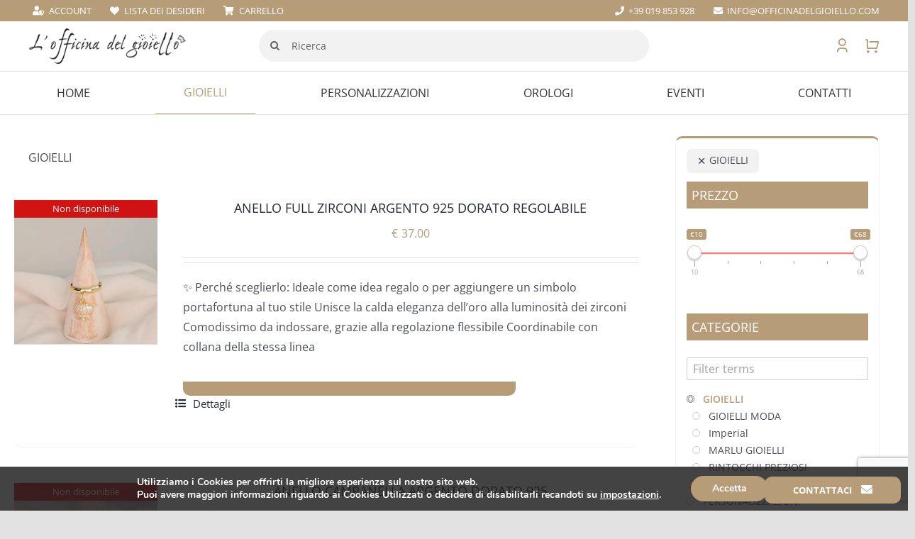

--- FILE ---
content_type: text/html; charset=UTF-8
request_url: https://officinadelgioiello.com/categoria-prodotto/gioielli/?product_orderby=default&product_view=list
body_size: 30404
content:
<!DOCTYPE html>
<html class="avada-html-layout-wide avada-html-header-position-top avada-html-is-archive" lang="it-IT" prefix="og: http://ogp.me/ns# fb: http://ogp.me/ns/fb#">
<head>
	<meta http-equiv="X-UA-Compatible" content="IE=edge" />
	<meta http-equiv="Content-Type" content="text/html; charset=utf-8"/>
	<meta name="viewport" content="width=device-width, initial-scale=1" />
					<script>document.documentElement.className = document.documentElement.className + ' yes-js js_active js'</script>
			<meta name='robots' content='index, follow, max-image-preview:large, max-snippet:-1, max-video-preview:-1' />

	<!-- This site is optimized with the Yoast SEO plugin v26.8 - https://yoast.com/product/yoast-seo-wordpress/ -->
	<title>GIOIELLI Archivi - Officina del Gioiello</title>
	<link rel="canonical" href="https://officinadelgioiello.com/categoria-prodotto/gioielli/" />
	<link rel="next" href="https://officinadelgioiello.com/categoria-prodotto/gioielli/page/2/" />
	<meta property="og:locale" content="it_IT" />
	<meta property="og:type" content="article" />
	<meta property="og:title" content="GIOIELLI Archivi - Officina del Gioiello" />
	<meta property="og:description" content="GIOIELLI" />
	<meta property="og:url" content="https://officinadelgioiello.com/categoria-prodotto/gioielli/" />
	<meta property="og:site_name" content="Officina del Gioiello" />
	<meta name="twitter:card" content="summary_large_image" />
	<script type="application/ld+json" class="yoast-schema-graph">{"@context":"https://schema.org","@graph":[{"@type":"CollectionPage","@id":"https://officinadelgioiello.com/categoria-prodotto/gioielli/","url":"https://officinadelgioiello.com/categoria-prodotto/gioielli/","name":"GIOIELLI Archivi - Officina del Gioiello","isPartOf":{"@id":"https://officinadelgioiello.com/#website"},"primaryImageOfPage":{"@id":"https://officinadelgioiello.com/categoria-prodotto/gioielli/#primaryimage"},"image":{"@id":"https://officinadelgioiello.com/categoria-prodotto/gioielli/#primaryimage"},"thumbnailUrl":"https://officinadelgioiello.com/wp-content/uploads/2025/10/1000258721.webp","breadcrumb":{"@id":"https://officinadelgioiello.com/categoria-prodotto/gioielli/#breadcrumb"},"inLanguage":"it-IT"},{"@type":"ImageObject","inLanguage":"it-IT","@id":"https://officinadelgioiello.com/categoria-prodotto/gioielli/#primaryimage","url":"https://officinadelgioiello.com/wp-content/uploads/2025/10/1000258721.webp","contentUrl":"https://officinadelgioiello.com/wp-content/uploads/2025/10/1000258721.webp","width":1080,"height":1920},{"@type":"BreadcrumbList","@id":"https://officinadelgioiello.com/categoria-prodotto/gioielli/#breadcrumb","itemListElement":[{"@type":"ListItem","position":1,"name":"Home","item":"https://officinadelgioiello.com/"},{"@type":"ListItem","position":2,"name":"GIOIELLI"}]},{"@type":"WebSite","@id":"https://officinadelgioiello.com/#website","url":"https://officinadelgioiello.com/","name":"Officina del Gioiello","description":"","potentialAction":[{"@type":"SearchAction","target":{"@type":"EntryPoint","urlTemplate":"https://officinadelgioiello.com/?s={search_term_string}"},"query-input":{"@type":"PropertyValueSpecification","valueRequired":true,"valueName":"search_term_string"}}],"inLanguage":"it-IT"}]}</script>
	<!-- / Yoast SEO plugin. -->


<link rel="alternate" type="application/rss+xml" title="Officina del Gioiello &raquo; Feed" href="https://officinadelgioiello.com/feed/" />
<link rel="alternate" type="application/rss+xml" title="Officina del Gioiello &raquo; Feed dei commenti" href="https://officinadelgioiello.com/comments/feed/" />
		
		
		
				<link rel="alternate" type="application/rss+xml" title="Feed Officina del Gioiello &raquo; GIOIELLI Categoria" href="https://officinadelgioiello.com/categoria-prodotto/gioielli/feed/" />
				
		<meta property="og:locale" content="it_IT"/>
		<meta property="og:type" content="article"/>
		<meta property="og:site_name" content="Officina del Gioiello"/>
		<meta property="og:title" content="GIOIELLI Archivi - Officina del Gioiello"/>
				<meta property="og:url" content="https://officinadelgioiello.com/prodotto/anello-full-zirconi-argento-925-dorato-regolabile/"/>
																				<meta property="og:image" content="https://officinadelgioiello.com/wp-content/uploads/2025/10/1000258721.webp"/>
		<meta property="og:image:width" content="1080"/>
		<meta property="og:image:height" content="1920"/>
		<meta property="og:image:type" content="image/webp"/>
				<style id='wp-img-auto-sizes-contain-inline-css' type='text/css'>
img:is([sizes=auto i],[sizes^="auto," i]){contain-intrinsic-size:3000px 1500px}
/*# sourceURL=wp-img-auto-sizes-contain-inline-css */
</style>
<link rel='stylesheet' id='wp-block-library-css' href='https://officinadelgioiello.com/wp-includes/css/dist/block-library/style.min.css?ver=6.9' type='text/css' media='all' />
<link rel='stylesheet' id='wc-blocks-style-css' href='https://officinadelgioiello.com/wp-content/plugins/woocommerce/assets/client/blocks/wc-blocks.css?ver=wc-10.4.3' type='text/css' media='all' />
<style id='global-styles-inline-css' type='text/css'>
:root{--wp--preset--aspect-ratio--square: 1;--wp--preset--aspect-ratio--4-3: 4/3;--wp--preset--aspect-ratio--3-4: 3/4;--wp--preset--aspect-ratio--3-2: 3/2;--wp--preset--aspect-ratio--2-3: 2/3;--wp--preset--aspect-ratio--16-9: 16/9;--wp--preset--aspect-ratio--9-16: 9/16;--wp--preset--color--black: #000000;--wp--preset--color--cyan-bluish-gray: #abb8c3;--wp--preset--color--white: #ffffff;--wp--preset--color--pale-pink: #f78da7;--wp--preset--color--vivid-red: #cf2e2e;--wp--preset--color--luminous-vivid-orange: #ff6900;--wp--preset--color--luminous-vivid-amber: #fcb900;--wp--preset--color--light-green-cyan: #7bdcb5;--wp--preset--color--vivid-green-cyan: #00d084;--wp--preset--color--pale-cyan-blue: #8ed1fc;--wp--preset--color--vivid-cyan-blue: #0693e3;--wp--preset--color--vivid-purple: #9b51e0;--wp--preset--color--awb-color-1: rgba(255,255,255,1);--wp--preset--color--awb-color-2: rgba(249,249,251,1);--wp--preset--color--awb-color-3: rgba(242,243,245,1);--wp--preset--color--awb-color-4: rgba(226,226,226,1);--wp--preset--color--awb-color-5: rgba(74,78,87,1);--wp--preset--color--awb-color-6: rgba(51,51,51,1);--wp--preset--color--awb-color-7: rgba(230,0,0,1);--wp--preset--color--awb-color-8: rgba(33,41,52,1);--wp--preset--color--awb-color-custom-10: rgba(101,188,123,1);--wp--preset--color--awb-color-custom-11: rgba(204,204,204,1);--wp--preset--color--awb-color-custom-12: rgba(250,250,250,1);--wp--preset--color--awb-color-custom-13: rgba(0,196,204,1);--wp--preset--color--awb-color-custom-14: rgba(158,160,164,1);--wp--preset--color--awb-color-custom-15: rgba(255,255,255,0.8);--wp--preset--color--awb-color-custom-16: rgba(242,243,245,0.7);--wp--preset--color--awb-color-custom-17: rgba(29,36,45,1);--wp--preset--color--awb-color-custom-18: rgba(38,48,62,1);--wp--preset--gradient--vivid-cyan-blue-to-vivid-purple: linear-gradient(135deg,rgb(6,147,227) 0%,rgb(155,81,224) 100%);--wp--preset--gradient--light-green-cyan-to-vivid-green-cyan: linear-gradient(135deg,rgb(122,220,180) 0%,rgb(0,208,130) 100%);--wp--preset--gradient--luminous-vivid-amber-to-luminous-vivid-orange: linear-gradient(135deg,rgb(252,185,0) 0%,rgb(255,105,0) 100%);--wp--preset--gradient--luminous-vivid-orange-to-vivid-red: linear-gradient(135deg,rgb(255,105,0) 0%,rgb(207,46,46) 100%);--wp--preset--gradient--very-light-gray-to-cyan-bluish-gray: linear-gradient(135deg,rgb(238,238,238) 0%,rgb(169,184,195) 100%);--wp--preset--gradient--cool-to-warm-spectrum: linear-gradient(135deg,rgb(74,234,220) 0%,rgb(151,120,209) 20%,rgb(207,42,186) 40%,rgb(238,44,130) 60%,rgb(251,105,98) 80%,rgb(254,248,76) 100%);--wp--preset--gradient--blush-light-purple: linear-gradient(135deg,rgb(255,206,236) 0%,rgb(152,150,240) 100%);--wp--preset--gradient--blush-bordeaux: linear-gradient(135deg,rgb(254,205,165) 0%,rgb(254,45,45) 50%,rgb(107,0,62) 100%);--wp--preset--gradient--luminous-dusk: linear-gradient(135deg,rgb(255,203,112) 0%,rgb(199,81,192) 50%,rgb(65,88,208) 100%);--wp--preset--gradient--pale-ocean: linear-gradient(135deg,rgb(255,245,203) 0%,rgb(182,227,212) 50%,rgb(51,167,181) 100%);--wp--preset--gradient--electric-grass: linear-gradient(135deg,rgb(202,248,128) 0%,rgb(113,206,126) 100%);--wp--preset--gradient--midnight: linear-gradient(135deg,rgb(2,3,129) 0%,rgb(40,116,252) 100%);--wp--preset--font-size--small: 12px;--wp--preset--font-size--medium: 20px;--wp--preset--font-size--large: 24px;--wp--preset--font-size--x-large: 42px;--wp--preset--font-size--normal: 16px;--wp--preset--font-size--xlarge: 32px;--wp--preset--font-size--huge: 48px;--wp--preset--spacing--20: 0.44rem;--wp--preset--spacing--30: 0.67rem;--wp--preset--spacing--40: 1rem;--wp--preset--spacing--50: 1.5rem;--wp--preset--spacing--60: 2.25rem;--wp--preset--spacing--70: 3.38rem;--wp--preset--spacing--80: 5.06rem;--wp--preset--shadow--natural: 6px 6px 9px rgba(0, 0, 0, 0.2);--wp--preset--shadow--deep: 12px 12px 50px rgba(0, 0, 0, 0.4);--wp--preset--shadow--sharp: 6px 6px 0px rgba(0, 0, 0, 0.2);--wp--preset--shadow--outlined: 6px 6px 0px -3px rgb(255, 255, 255), 6px 6px rgb(0, 0, 0);--wp--preset--shadow--crisp: 6px 6px 0px rgb(0, 0, 0);}:where(.is-layout-flex){gap: 0.5em;}:where(.is-layout-grid){gap: 0.5em;}body .is-layout-flex{display: flex;}.is-layout-flex{flex-wrap: wrap;align-items: center;}.is-layout-flex > :is(*, div){margin: 0;}body .is-layout-grid{display: grid;}.is-layout-grid > :is(*, div){margin: 0;}:where(.wp-block-columns.is-layout-flex){gap: 2em;}:where(.wp-block-columns.is-layout-grid){gap: 2em;}:where(.wp-block-post-template.is-layout-flex){gap: 1.25em;}:where(.wp-block-post-template.is-layout-grid){gap: 1.25em;}.has-black-color{color: var(--wp--preset--color--black) !important;}.has-cyan-bluish-gray-color{color: var(--wp--preset--color--cyan-bluish-gray) !important;}.has-white-color{color: var(--wp--preset--color--white) !important;}.has-pale-pink-color{color: var(--wp--preset--color--pale-pink) !important;}.has-vivid-red-color{color: var(--wp--preset--color--vivid-red) !important;}.has-luminous-vivid-orange-color{color: var(--wp--preset--color--luminous-vivid-orange) !important;}.has-luminous-vivid-amber-color{color: var(--wp--preset--color--luminous-vivid-amber) !important;}.has-light-green-cyan-color{color: var(--wp--preset--color--light-green-cyan) !important;}.has-vivid-green-cyan-color{color: var(--wp--preset--color--vivid-green-cyan) !important;}.has-pale-cyan-blue-color{color: var(--wp--preset--color--pale-cyan-blue) !important;}.has-vivid-cyan-blue-color{color: var(--wp--preset--color--vivid-cyan-blue) !important;}.has-vivid-purple-color{color: var(--wp--preset--color--vivid-purple) !important;}.has-black-background-color{background-color: var(--wp--preset--color--black) !important;}.has-cyan-bluish-gray-background-color{background-color: var(--wp--preset--color--cyan-bluish-gray) !important;}.has-white-background-color{background-color: var(--wp--preset--color--white) !important;}.has-pale-pink-background-color{background-color: var(--wp--preset--color--pale-pink) !important;}.has-vivid-red-background-color{background-color: var(--wp--preset--color--vivid-red) !important;}.has-luminous-vivid-orange-background-color{background-color: var(--wp--preset--color--luminous-vivid-orange) !important;}.has-luminous-vivid-amber-background-color{background-color: var(--wp--preset--color--luminous-vivid-amber) !important;}.has-light-green-cyan-background-color{background-color: var(--wp--preset--color--light-green-cyan) !important;}.has-vivid-green-cyan-background-color{background-color: var(--wp--preset--color--vivid-green-cyan) !important;}.has-pale-cyan-blue-background-color{background-color: var(--wp--preset--color--pale-cyan-blue) !important;}.has-vivid-cyan-blue-background-color{background-color: var(--wp--preset--color--vivid-cyan-blue) !important;}.has-vivid-purple-background-color{background-color: var(--wp--preset--color--vivid-purple) !important;}.has-black-border-color{border-color: var(--wp--preset--color--black) !important;}.has-cyan-bluish-gray-border-color{border-color: var(--wp--preset--color--cyan-bluish-gray) !important;}.has-white-border-color{border-color: var(--wp--preset--color--white) !important;}.has-pale-pink-border-color{border-color: var(--wp--preset--color--pale-pink) !important;}.has-vivid-red-border-color{border-color: var(--wp--preset--color--vivid-red) !important;}.has-luminous-vivid-orange-border-color{border-color: var(--wp--preset--color--luminous-vivid-orange) !important;}.has-luminous-vivid-amber-border-color{border-color: var(--wp--preset--color--luminous-vivid-amber) !important;}.has-light-green-cyan-border-color{border-color: var(--wp--preset--color--light-green-cyan) !important;}.has-vivid-green-cyan-border-color{border-color: var(--wp--preset--color--vivid-green-cyan) !important;}.has-pale-cyan-blue-border-color{border-color: var(--wp--preset--color--pale-cyan-blue) !important;}.has-vivid-cyan-blue-border-color{border-color: var(--wp--preset--color--vivid-cyan-blue) !important;}.has-vivid-purple-border-color{border-color: var(--wp--preset--color--vivid-purple) !important;}.has-vivid-cyan-blue-to-vivid-purple-gradient-background{background: var(--wp--preset--gradient--vivid-cyan-blue-to-vivid-purple) !important;}.has-light-green-cyan-to-vivid-green-cyan-gradient-background{background: var(--wp--preset--gradient--light-green-cyan-to-vivid-green-cyan) !important;}.has-luminous-vivid-amber-to-luminous-vivid-orange-gradient-background{background: var(--wp--preset--gradient--luminous-vivid-amber-to-luminous-vivid-orange) !important;}.has-luminous-vivid-orange-to-vivid-red-gradient-background{background: var(--wp--preset--gradient--luminous-vivid-orange-to-vivid-red) !important;}.has-very-light-gray-to-cyan-bluish-gray-gradient-background{background: var(--wp--preset--gradient--very-light-gray-to-cyan-bluish-gray) !important;}.has-cool-to-warm-spectrum-gradient-background{background: var(--wp--preset--gradient--cool-to-warm-spectrum) !important;}.has-blush-light-purple-gradient-background{background: var(--wp--preset--gradient--blush-light-purple) !important;}.has-blush-bordeaux-gradient-background{background: var(--wp--preset--gradient--blush-bordeaux) !important;}.has-luminous-dusk-gradient-background{background: var(--wp--preset--gradient--luminous-dusk) !important;}.has-pale-ocean-gradient-background{background: var(--wp--preset--gradient--pale-ocean) !important;}.has-electric-grass-gradient-background{background: var(--wp--preset--gradient--electric-grass) !important;}.has-midnight-gradient-background{background: var(--wp--preset--gradient--midnight) !important;}.has-small-font-size{font-size: var(--wp--preset--font-size--small) !important;}.has-medium-font-size{font-size: var(--wp--preset--font-size--medium) !important;}.has-large-font-size{font-size: var(--wp--preset--font-size--large) !important;}.has-x-large-font-size{font-size: var(--wp--preset--font-size--x-large) !important;}
/*# sourceURL=global-styles-inline-css */
</style>

<style id='classic-theme-styles-inline-css' type='text/css'>
/*! This file is auto-generated */
.wp-block-button__link{color:#fff;background-color:#32373c;border-radius:9999px;box-shadow:none;text-decoration:none;padding:calc(.667em + 2px) calc(1.333em + 2px);font-size:1.125em}.wp-block-file__button{background:#32373c;color:#fff;text-decoration:none}
/*# sourceURL=/wp-includes/css/classic-themes.min.css */
</style>
<link rel='stylesheet' id='style-css' href='https://officinadelgioiello.com/wp-content/plugins/chiama-gratis/css/style.css?ver=6.9' type='text/css' media='all' />
<style id='woocommerce-inline-inline-css' type='text/css'>
.woocommerce form .form-row .required { visibility: visible; }
/*# sourceURL=woocommerce-inline-inline-css */
</style>
<link rel='stylesheet' id='jquery-selectBox-css' href='https://officinadelgioiello.com/wp-content/plugins/yith-woocommerce-wishlist/assets/css/jquery.selectBox.css?ver=1.2.0' type='text/css' media='all' />
<link rel='stylesheet' id='woocommerce_prettyPhoto_css-css' href='//officinadelgioiello.com/wp-content/plugins/woocommerce/assets/css/prettyPhoto.css?ver=3.1.6' type='text/css' media='all' />
<link rel='stylesheet' id='yith-wcwl-main-css' href='https://officinadelgioiello.com/wp-content/plugins/yith-woocommerce-wishlist/assets/css/style.css?ver=4.11.0' type='text/css' media='all' />
<style id='yith-wcwl-main-inline-css' type='text/css'>
 :root { --rounded-corners-radius: 16px; --add-to-cart-rounded-corners-radius: 16px; --color-headers-background: #F4F4F4; --feedback-duration: 3s } 
 :root { --rounded-corners-radius: 16px; --add-to-cart-rounded-corners-radius: 16px; --color-headers-background: #F4F4F4; --feedback-duration: 3s } 
/*# sourceURL=yith-wcwl-main-inline-css */
</style>
<link rel='stylesheet' id='moove_gdpr_frontend-css' href='https://officinadelgioiello.com/wp-content/plugins/gdpr-cookie-compliance/dist/styles/gdpr-main.css?ver=5.0.9' type='text/css' media='all' />
<style id='moove_gdpr_frontend-inline-css' type='text/css'>
#moove_gdpr_cookie_modal,#moove_gdpr_cookie_info_bar,.gdpr_cookie_settings_shortcode_content{font-family:&#039;Nunito&#039;,sans-serif}#moove_gdpr_save_popup_settings_button{background-color:#373737;color:#fff}#moove_gdpr_save_popup_settings_button:hover{background-color:#000}#moove_gdpr_cookie_info_bar .moove-gdpr-info-bar-container .moove-gdpr-info-bar-content a.mgbutton,#moove_gdpr_cookie_info_bar .moove-gdpr-info-bar-container .moove-gdpr-info-bar-content button.mgbutton{background-color:#b79c78}#moove_gdpr_cookie_modal .moove-gdpr-modal-content .moove-gdpr-modal-footer-content .moove-gdpr-button-holder a.mgbutton,#moove_gdpr_cookie_modal .moove-gdpr-modal-content .moove-gdpr-modal-footer-content .moove-gdpr-button-holder button.mgbutton,.gdpr_cookie_settings_shortcode_content .gdpr-shr-button.button-green{background-color:#b79c78;border-color:#b79c78}#moove_gdpr_cookie_modal .moove-gdpr-modal-content .moove-gdpr-modal-footer-content .moove-gdpr-button-holder a.mgbutton:hover,#moove_gdpr_cookie_modal .moove-gdpr-modal-content .moove-gdpr-modal-footer-content .moove-gdpr-button-holder button.mgbutton:hover,.gdpr_cookie_settings_shortcode_content .gdpr-shr-button.button-green:hover{background-color:#fff;color:#b79c78}#moove_gdpr_cookie_modal .moove-gdpr-modal-content .moove-gdpr-modal-close i,#moove_gdpr_cookie_modal .moove-gdpr-modal-content .moove-gdpr-modal-close span.gdpr-icon{background-color:#b79c78;border:1px solid #b79c78}#moove_gdpr_cookie_info_bar span.moove-gdpr-infobar-allow-all.focus-g,#moove_gdpr_cookie_info_bar span.moove-gdpr-infobar-allow-all:focus,#moove_gdpr_cookie_info_bar button.moove-gdpr-infobar-allow-all.focus-g,#moove_gdpr_cookie_info_bar button.moove-gdpr-infobar-allow-all:focus,#moove_gdpr_cookie_info_bar span.moove-gdpr-infobar-reject-btn.focus-g,#moove_gdpr_cookie_info_bar span.moove-gdpr-infobar-reject-btn:focus,#moove_gdpr_cookie_info_bar button.moove-gdpr-infobar-reject-btn.focus-g,#moove_gdpr_cookie_info_bar button.moove-gdpr-infobar-reject-btn:focus,#moove_gdpr_cookie_info_bar span.change-settings-button.focus-g,#moove_gdpr_cookie_info_bar span.change-settings-button:focus,#moove_gdpr_cookie_info_bar button.change-settings-button.focus-g,#moove_gdpr_cookie_info_bar button.change-settings-button:focus{-webkit-box-shadow:0 0 1px 3px #b79c78;-moz-box-shadow:0 0 1px 3px #b79c78;box-shadow:0 0 1px 3px #b79c78}#moove_gdpr_cookie_modal .moove-gdpr-modal-content .moove-gdpr-modal-close i:hover,#moove_gdpr_cookie_modal .moove-gdpr-modal-content .moove-gdpr-modal-close span.gdpr-icon:hover,#moove_gdpr_cookie_info_bar span[data-href]>u.change-settings-button{color:#b79c78}#moove_gdpr_cookie_modal .moove-gdpr-modal-content .moove-gdpr-modal-left-content #moove-gdpr-menu li.menu-item-selected a span.gdpr-icon,#moove_gdpr_cookie_modal .moove-gdpr-modal-content .moove-gdpr-modal-left-content #moove-gdpr-menu li.menu-item-selected button span.gdpr-icon{color:inherit}#moove_gdpr_cookie_modal .moove-gdpr-modal-content .moove-gdpr-modal-left-content #moove-gdpr-menu li a span.gdpr-icon,#moove_gdpr_cookie_modal .moove-gdpr-modal-content .moove-gdpr-modal-left-content #moove-gdpr-menu li button span.gdpr-icon{color:inherit}#moove_gdpr_cookie_modal .gdpr-acc-link{line-height:0;font-size:0;color:transparent;position:absolute}#moove_gdpr_cookie_modal .moove-gdpr-modal-content .moove-gdpr-modal-close:hover i,#moove_gdpr_cookie_modal .moove-gdpr-modal-content .moove-gdpr-modal-left-content #moove-gdpr-menu li a,#moove_gdpr_cookie_modal .moove-gdpr-modal-content .moove-gdpr-modal-left-content #moove-gdpr-menu li button,#moove_gdpr_cookie_modal .moove-gdpr-modal-content .moove-gdpr-modal-left-content #moove-gdpr-menu li button i,#moove_gdpr_cookie_modal .moove-gdpr-modal-content .moove-gdpr-modal-left-content #moove-gdpr-menu li a i,#moove_gdpr_cookie_modal .moove-gdpr-modal-content .moove-gdpr-tab-main .moove-gdpr-tab-main-content a:hover,#moove_gdpr_cookie_info_bar.moove-gdpr-dark-scheme .moove-gdpr-info-bar-container .moove-gdpr-info-bar-content a.mgbutton:hover,#moove_gdpr_cookie_info_bar.moove-gdpr-dark-scheme .moove-gdpr-info-bar-container .moove-gdpr-info-bar-content button.mgbutton:hover,#moove_gdpr_cookie_info_bar.moove-gdpr-dark-scheme .moove-gdpr-info-bar-container .moove-gdpr-info-bar-content a:hover,#moove_gdpr_cookie_info_bar.moove-gdpr-dark-scheme .moove-gdpr-info-bar-container .moove-gdpr-info-bar-content button:hover,#moove_gdpr_cookie_info_bar.moove-gdpr-dark-scheme .moove-gdpr-info-bar-container .moove-gdpr-info-bar-content span.change-settings-button:hover,#moove_gdpr_cookie_info_bar.moove-gdpr-dark-scheme .moove-gdpr-info-bar-container .moove-gdpr-info-bar-content button.change-settings-button:hover,#moove_gdpr_cookie_info_bar.moove-gdpr-dark-scheme .moove-gdpr-info-bar-container .moove-gdpr-info-bar-content u.change-settings-button:hover,#moove_gdpr_cookie_info_bar span[data-href]>u.change-settings-button,#moove_gdpr_cookie_info_bar.moove-gdpr-dark-scheme .moove-gdpr-info-bar-container .moove-gdpr-info-bar-content a.mgbutton.focus-g,#moove_gdpr_cookie_info_bar.moove-gdpr-dark-scheme .moove-gdpr-info-bar-container .moove-gdpr-info-bar-content button.mgbutton.focus-g,#moove_gdpr_cookie_info_bar.moove-gdpr-dark-scheme .moove-gdpr-info-bar-container .moove-gdpr-info-bar-content a.focus-g,#moove_gdpr_cookie_info_bar.moove-gdpr-dark-scheme .moove-gdpr-info-bar-container .moove-gdpr-info-bar-content button.focus-g,#moove_gdpr_cookie_info_bar.moove-gdpr-dark-scheme .moove-gdpr-info-bar-container .moove-gdpr-info-bar-content a.mgbutton:focus,#moove_gdpr_cookie_info_bar.moove-gdpr-dark-scheme .moove-gdpr-info-bar-container .moove-gdpr-info-bar-content button.mgbutton:focus,#moove_gdpr_cookie_info_bar.moove-gdpr-dark-scheme .moove-gdpr-info-bar-container .moove-gdpr-info-bar-content a:focus,#moove_gdpr_cookie_info_bar.moove-gdpr-dark-scheme .moove-gdpr-info-bar-container .moove-gdpr-info-bar-content button:focus,#moove_gdpr_cookie_info_bar.moove-gdpr-dark-scheme .moove-gdpr-info-bar-container .moove-gdpr-info-bar-content span.change-settings-button.focus-g,span.change-settings-button:focus,button.change-settings-button.focus-g,button.change-settings-button:focus,#moove_gdpr_cookie_info_bar.moove-gdpr-dark-scheme .moove-gdpr-info-bar-container .moove-gdpr-info-bar-content u.change-settings-button.focus-g,#moove_gdpr_cookie_info_bar.moove-gdpr-dark-scheme .moove-gdpr-info-bar-container .moove-gdpr-info-bar-content u.change-settings-button:focus{color:#b79c78}#moove_gdpr_cookie_modal .moove-gdpr-branding.focus-g span,#moove_gdpr_cookie_modal .moove-gdpr-modal-content .moove-gdpr-tab-main a.focus-g,#moove_gdpr_cookie_modal .moove-gdpr-modal-content .moove-gdpr-tab-main .gdpr-cd-details-toggle.focus-g{color:#b79c78}#moove_gdpr_cookie_modal.gdpr_lightbox-hide{display:none}
/*# sourceURL=moove_gdpr_frontend-inline-css */
</style>
<link rel='stylesheet' id='prdctfltr-css' href='https://officinadelgioiello.com/wp-content/plugins/prdctfltr/includes/css/styles.css?ver=8.3.0' type='text/css' media='all' />
<link rel='stylesheet' id='fusion-dynamic-css-css' href='https://officinadelgioiello.com/wp-content/uploads/fusion-styles/bb9a9101a86a0358aa34913edf97e477.min.css?ver=3.13.3' type='text/css' media='all' />
<script type="text/javascript" src="https://officinadelgioiello.com/wp-content/plugins/chiama-gratis/js/script1.js?ver=6.9" id="script1-js"></script>
<script type="text/javascript" src="https://officinadelgioiello.com/wp-includes/js/jquery/jquery.min.js?ver=3.7.1" id="jquery-core-js"></script>
<script type="text/javascript" src="https://officinadelgioiello.com/wp-content/plugins/woocommerce/assets/js/jquery-blockui/jquery.blockUI.min.js?ver=2.7.0-wc.10.4.3" id="wc-jquery-blockui-js" defer="defer" data-wp-strategy="defer"></script>
<script type="text/javascript" id="wc-add-to-cart-js-extra">
/* <![CDATA[ */
var wc_add_to_cart_params = {"ajax_url":"/wp-admin/admin-ajax.php","wc_ajax_url":"/?wc-ajax=%%endpoint%%","i18n_view_cart":"Visualizza carrello","cart_url":"https://officinadelgioiello.com/carrello/","is_cart":"","cart_redirect_after_add":"no"};
//# sourceURL=wc-add-to-cart-js-extra
/* ]]> */
</script>
<script type="text/javascript" src="https://officinadelgioiello.com/wp-content/plugins/woocommerce/assets/js/frontend/add-to-cart.min.js?ver=10.4.3" id="wc-add-to-cart-js" defer="defer" data-wp-strategy="defer"></script>
<script type="text/javascript" src="https://officinadelgioiello.com/wp-content/plugins/woocommerce/assets/js/js-cookie/js.cookie.min.js?ver=2.1.4-wc.10.4.3" id="wc-js-cookie-js" defer="defer" data-wp-strategy="defer"></script>
<script type="text/javascript" id="woocommerce-js-extra">
/* <![CDATA[ */
var woocommerce_params = {"ajax_url":"/wp-admin/admin-ajax.php","wc_ajax_url":"/?wc-ajax=%%endpoint%%","i18n_password_show":"Mostra password","i18n_password_hide":"Nascondi password"};
//# sourceURL=woocommerce-js-extra
/* ]]> */
</script>
<script type="text/javascript" src="https://officinadelgioiello.com/wp-content/plugins/woocommerce/assets/js/frontend/woocommerce.min.js?ver=10.4.3" id="woocommerce-js" defer="defer" data-wp-strategy="defer"></script>
<script type="text/javascript" id="WCPAY_ASSETS-js-extra">
/* <![CDATA[ */
var wcpayAssets = {"url":"https://officinadelgioiello.com/wp-content/plugins/woocommerce-payments/dist/"};
//# sourceURL=WCPAY_ASSETS-js-extra
/* ]]> */
</script>
<script type="text/javascript" id="pushengage-sdk-init-js-after">
/* <![CDATA[ */
console.error("You haven’t finished setting up your site with PushEngage. Please connect your account!!");
//# sourceURL=pushengage-sdk-init-js-after
/* ]]> */
</script>
<link rel="https://api.w.org/" href="https://officinadelgioiello.com/wp-json/" /><link rel="alternate" title="JSON" type="application/json" href="https://officinadelgioiello.com/wp-json/wp/v2/product_cat/35" /><link rel="EditURI" type="application/rsd+xml" title="RSD" href="https://officinadelgioiello.com/xmlrpc.php?rsd" />
<meta name="generator" content="WordPress 6.9" />
<meta name="generator" content="WooCommerce 10.4.3" />
  <script src="https://cdn.onesignal.com/sdks/web/v16/OneSignalSDK.page.js" defer></script>
  <script>
          window.OneSignalDeferred = window.OneSignalDeferred || [];
          OneSignalDeferred.push(async function(OneSignal) {
            await OneSignal.init({
              appId: "",
              serviceWorkerOverrideForTypical: true,
              path: "https://officinadelgioiello.com/wp-content/plugins/onesignal-free-web-push-notifications/sdk_files/",
              serviceWorkerParam: { scope: "/wp-content/plugins/onesignal-free-web-push-notifications/sdk_files/push/onesignal/" },
              serviceWorkerPath: "OneSignalSDKWorker.js",
            });
          });

          // Unregister the legacy OneSignal service worker to prevent scope conflicts
          if (navigator.serviceWorker) {
            navigator.serviceWorker.getRegistrations().then((registrations) => {
              // Iterate through all registered service workers
              registrations.forEach((registration) => {
                // Check the script URL to identify the specific service worker
                if (registration.active && registration.active.scriptURL.includes('OneSignalSDKWorker.js.php')) {
                  // Unregister the service worker
                  registration.unregister().then((success) => {
                    if (success) {
                      console.log('OneSignalSW: Successfully unregistered:', registration.active.scriptURL);
                    } else {
                      console.log('OneSignalSW: Failed to unregister:', registration.active.scriptURL);
                    }
                  });
                }
              });
            }).catch((error) => {
              console.error('Error fetching service worker registrations:', error);
            });
        }
        </script>
<link rel="preload" href="https://officinadelgioiello.com/wp-content/themes/Avada/includes/lib/assets/fonts/icomoon/awb-icons.woff" as="font" type="font/woff" crossorigin><link rel="preload" href="//officinadelgioiello.com/wp-content/themes/Avada/includes/lib/assets/fonts/fontawesome/webfonts/fa-brands-400.woff2" as="font" type="font/woff2" crossorigin><link rel="preload" href="//officinadelgioiello.com/wp-content/themes/Avada/includes/lib/assets/fonts/fontawesome/webfonts/fa-regular-400.woff2" as="font" type="font/woff2" crossorigin><link rel="preload" href="//officinadelgioiello.com/wp-content/themes/Avada/includes/lib/assets/fonts/fontawesome/webfonts/fa-solid-900.woff2" as="font" type="font/woff2" crossorigin><link rel="preload" href="https://officinadelgioiello.com/wp-content/uploads/fusion-icons/retail-v1.4/fonts/retail.ttf?1z9hj4" as="font" type="font/ttf" crossorigin><style type="text/css" id="css-fb-visibility">@media screen and (max-width: 640px){.fusion-no-small-visibility{display:none !important;}body .sm-text-align-center{text-align:center !important;}body .sm-text-align-left{text-align:left !important;}body .sm-text-align-right{text-align:right !important;}body .sm-flex-align-center{justify-content:center !important;}body .sm-flex-align-flex-start{justify-content:flex-start !important;}body .sm-flex-align-flex-end{justify-content:flex-end !important;}body .sm-mx-auto{margin-left:auto !important;margin-right:auto !important;}body .sm-ml-auto{margin-left:auto !important;}body .sm-mr-auto{margin-right:auto !important;}body .fusion-absolute-position-small{position:absolute;top:auto;width:100%;}.awb-sticky.awb-sticky-small{ position: sticky; top: var(--awb-sticky-offset,0); }}@media screen and (min-width: 641px) and (max-width: 1024px){.fusion-no-medium-visibility{display:none !important;}body .md-text-align-center{text-align:center !important;}body .md-text-align-left{text-align:left !important;}body .md-text-align-right{text-align:right !important;}body .md-flex-align-center{justify-content:center !important;}body .md-flex-align-flex-start{justify-content:flex-start !important;}body .md-flex-align-flex-end{justify-content:flex-end !important;}body .md-mx-auto{margin-left:auto !important;margin-right:auto !important;}body .md-ml-auto{margin-left:auto !important;}body .md-mr-auto{margin-right:auto !important;}body .fusion-absolute-position-medium{position:absolute;top:auto;width:100%;}.awb-sticky.awb-sticky-medium{ position: sticky; top: var(--awb-sticky-offset,0); }}@media screen and (min-width: 1025px){.fusion-no-large-visibility{display:none !important;}body .lg-text-align-center{text-align:center !important;}body .lg-text-align-left{text-align:left !important;}body .lg-text-align-right{text-align:right !important;}body .lg-flex-align-center{justify-content:center !important;}body .lg-flex-align-flex-start{justify-content:flex-start !important;}body .lg-flex-align-flex-end{justify-content:flex-end !important;}body .lg-mx-auto{margin-left:auto !important;margin-right:auto !important;}body .lg-ml-auto{margin-left:auto !important;}body .lg-mr-auto{margin-right:auto !important;}body .fusion-absolute-position-large{position:absolute;top:auto;width:100%;}.awb-sticky.awb-sticky-large{ position: sticky; top: var(--awb-sticky-offset,0); }}</style>	<noscript><style>.woocommerce-product-gallery{ opacity: 1 !important; }</style></noscript>
	<meta name="generator" content="Powered by Slider Revolution 6.7.38 - responsive, Mobile-Friendly Slider Plugin for WordPress with comfortable drag and drop interface." />
<meta name="generator" content="XforWooCommerce.com - Product Filter for WooCommerce"/><script>function setREVStartSize(e){
			//window.requestAnimationFrame(function() {
				window.RSIW = window.RSIW===undefined ? window.innerWidth : window.RSIW;
				window.RSIH = window.RSIH===undefined ? window.innerHeight : window.RSIH;
				try {
					var pw = document.getElementById(e.c).parentNode.offsetWidth,
						newh;
					pw = pw===0 || isNaN(pw) || (e.l=="fullwidth" || e.layout=="fullwidth") ? window.RSIW : pw;
					e.tabw = e.tabw===undefined ? 0 : parseInt(e.tabw);
					e.thumbw = e.thumbw===undefined ? 0 : parseInt(e.thumbw);
					e.tabh = e.tabh===undefined ? 0 : parseInt(e.tabh);
					e.thumbh = e.thumbh===undefined ? 0 : parseInt(e.thumbh);
					e.tabhide = e.tabhide===undefined ? 0 : parseInt(e.tabhide);
					e.thumbhide = e.thumbhide===undefined ? 0 : parseInt(e.thumbhide);
					e.mh = e.mh===undefined || e.mh=="" || e.mh==="auto" ? 0 : parseInt(e.mh,0);
					if(e.layout==="fullscreen" || e.l==="fullscreen")
						newh = Math.max(e.mh,window.RSIH);
					else{
						e.gw = Array.isArray(e.gw) ? e.gw : [e.gw];
						for (var i in e.rl) if (e.gw[i]===undefined || e.gw[i]===0) e.gw[i] = e.gw[i-1];
						e.gh = e.el===undefined || e.el==="" || (Array.isArray(e.el) && e.el.length==0)? e.gh : e.el;
						e.gh = Array.isArray(e.gh) ? e.gh : [e.gh];
						for (var i in e.rl) if (e.gh[i]===undefined || e.gh[i]===0) e.gh[i] = e.gh[i-1];
											
						var nl = new Array(e.rl.length),
							ix = 0,
							sl;
						e.tabw = e.tabhide>=pw ? 0 : e.tabw;
						e.thumbw = e.thumbhide>=pw ? 0 : e.thumbw;
						e.tabh = e.tabhide>=pw ? 0 : e.tabh;
						e.thumbh = e.thumbhide>=pw ? 0 : e.thumbh;
						for (var i in e.rl) nl[i] = e.rl[i]<window.RSIW ? 0 : e.rl[i];
						sl = nl[0];
						for (var i in nl) if (sl>nl[i] && nl[i]>0) { sl = nl[i]; ix=i;}
						var m = pw>(e.gw[ix]+e.tabw+e.thumbw) ? 1 : (pw-(e.tabw+e.thumbw)) / (e.gw[ix]);
						newh =  (e.gh[ix] * m) + (e.tabh + e.thumbh);
					}
					var el = document.getElementById(e.c);
					if (el!==null && el) el.style.height = newh+"px";
					el = document.getElementById(e.c+"_wrapper");
					if (el!==null && el) {
						el.style.height = newh+"px";
						el.style.display = "block";
					}
				} catch(e){
					console.log("Failure at Presize of Slider:" + e)
				}
			//});
		  };</script>
		<script type="text/javascript">
			var doc = document.documentElement;
			doc.setAttribute( 'data-useragent', navigator.userAgent );
		</script>
		
	<link rel='stylesheet' id='wc-stripe-blocks-checkout-style-css' href='https://officinadelgioiello.com/wp-content/plugins/woocommerce-gateway-stripe/build/upe-blocks.css?ver=5149cca93b0373758856' type='text/css' media='all' />
<link rel='stylesheet' id='rs-plugin-settings-css' href='//officinadelgioiello.com/wp-content/plugins/revslider/sr6/assets/css/rs6.css?ver=6.7.38' type='text/css' media='all' />
<style id='rs-plugin-settings-inline-css' type='text/css'>
#rs-demo-id {}
/*# sourceURL=rs-plugin-settings-inline-css */
</style>
</head>

<body class="archive tax-product_cat term-gioielli term-35 wp-theme-Avada wp-child-theme-Avada-Child-Theme theme-Avada woocommerce woocommerce-page woocommerce-no-js has-sidebar fusion-image-hovers fusion-pagination-sizing fusion-button_type-flat fusion-button_span-no fusion-button_gradient-linear avada-image-rollover-circle-yes avada-image-rollover-yes avada-image-rollover-direction-left prdctfltr-ajax prdctfltr-shop fusion-body ltr fusion-sticky-header no-tablet-sticky-header no-mobile-sticky-header no-mobile-slidingbar no-desktop-totop no-mobile-totop fusion-disable-outline fusion-sub-menu-fade mobile-logo-pos-left layout-wide-mode avada-has-boxed-modal-shadow- layout-scroll-offset-full avada-has-zero-margin-offset-top fusion-top-header menu-text-align-center fusion-woo-product-design-classic fusion-woo-shop-page-columns-4 fusion-woo-related-columns-4 fusion-woo-archive-page-columns-3 fusion-woocommerce-equal-heights avada-has-woo-gallery-disabled woo-sale-badge-circle woo-outofstock-badge-top_bar mobile-menu-design-classic fusion-show-pagination-text fusion-header-layout-v3 avada-responsive avada-footer-fx-none avada-menu-highlight-style-bar fusion-search-form-clean fusion-main-menu-search-overlay fusion-avatar-circle avada-dropdown-styles avada-blog-layout-large avada-blog-archive-layout-large avada-header-shadow-no avada-menu-icon-position-left avada-has-megamenu-shadow avada-has-mobile-menu-search avada-has-main-nav-search-icon avada-has-breadcrumb-mobile-hidden avada-has-titlebar-hide avada-header-border-color-full-transparent avada-has-pagination-width_height avada-flyout-menu-direction-fade avada-ec-views-v1" data-awb-post-id="6861">
		<a class="skip-link screen-reader-text" href="#content">Salta al contenuto</a>

	<div id="boxed-wrapper">
		
		<div id="wrapper" class="fusion-wrapper">
			<div id="home" style="position:relative;top:-1px;"></div>
												<div class="fusion-tb-header"><div class="fusion-fullwidth fullwidth-box fusion-builder-row-1 fusion-flex-container nonhundred-percent-fullwidth non-hundred-percent-height-scrolling fusion-no-small-visibility" style="--awb-border-radius-top-left:0px;--awb-border-radius-top-right:0px;--awb-border-radius-bottom-right:0px;--awb-border-radius-bottom-left:0px;--awb-background-color:#b79c78;--awb-flex-wrap:wrap;" ><div class="fusion-builder-row fusion-row fusion-flex-align-items-flex-start fusion-flex-content-wrap" style="max-width:1248px;margin-left: calc(-4% / 2 );margin-right: calc(-4% / 2 );"><div class="fusion-layout-column fusion_builder_column fusion-builder-column-0 fusion_builder_column_1_2 1_2 fusion-flex-column" style="--awb-bg-size:cover;--awb-width-large:50%;--awb-margin-top-large:0px;--awb-spacing-right-large:3.84%;--awb-margin-bottom-large:0px;--awb-spacing-left-large:3.84%;--awb-width-medium:68%;--awb-order-medium:0;--awb-spacing-right-medium:2.8235294117647%;--awb-spacing-left-medium:2.8235294117647%;--awb-width-small:50%;--awb-order-small:2;--awb-spacing-right-small:3.84%;--awb-spacing-left-small:3.84%;"><div class="fusion-column-wrapper fusion-column-has-shadow fusion-flex-justify-content-flex-start fusion-content-layout-column"><nav class="awb-menu awb-menu_row awb-menu_em-hover mobile-mode-collapse-to-button awb-menu_icons-left awb-menu_dc-yes mobile-trigger-fullwidth-off awb-menu_mobile-toggle awb-menu_indent-left mobile-size-full-absolute loading mega-menu-loading awb-menu_desktop awb-menu_dropdown awb-menu_expand-right awb-menu_transition-opacity" style="--awb-font-size:13px;--awb-text-transform:uppercase;--awb-min-height:30px;--awb-items-padding-right:20px;--awb-color:#ffffff;--awb-active-color:#f9f9fb;--awb-active-border-bottom:1px;--awb-submenu-sep-color:rgba(0,0,0,0);--awb-submenu-border-radius-top-left:0px;--awb-submenu-border-radius-top-right:0px;--awb-submenu-border-radius-bottom-right:6px;--awb-submenu-border-radius-bottom-left:6px;--awb-submenu-active-bg:#b79c78;--awb-submenu-font-size:13px;--awb-submenu-text-transform:none;--awb-icons-size:13;--awb-icons-color:#ffffff;--awb-icons-hover-color:#f9f9fb;--awb-main-justify-content:flex-start;--awb-mobile-nav-button-align-hor:flex-end;--awb-mobile-nav-items-height:55;--awb-mobile-active-bg:#daff00;--awb-mobile-active-color:#000000;--awb-mobile-trigger-font-size:25px;--awb-mobile-trigger-color:#ffffff;--awb-mobile-trigger-background-color:rgba(255,255,255,0);--awb-mobile-sep-color:#ffffff;--awb-mobile-justify:flex-start;--awb-mobile-caret-left:auto;--awb-mobile-caret-right:0;--awb-box-shadow:0px 3px 10px 0px rgba(0,0,0,0.03);;--awb-fusion-font-family-typography:inherit;--awb-fusion-font-style-typography:normal;--awb-fusion-font-weight-typography:400;--awb-fusion-font-family-submenu-typography:inherit;--awb-fusion-font-style-submenu-typography:normal;--awb-fusion-font-weight-submenu-typography:400;--awb-fusion-font-family-mobile-typography:inherit;--awb-fusion-font-style-mobile-typography:normal;--awb-fusion-font-weight-mobile-typography:400;" aria-label="Top Menu - Sx" data-breakpoint="640" data-count="0" data-transition-type="left" data-transition-time="300" data-expand="right"><button type="button" class="awb-menu__m-toggle awb-menu__m-toggle_no-text" aria-expanded="false" aria-controls="menu-top-menu-sx"><span class="awb-menu__m-toggle-inner"><span class="collapsed-nav-text"><span class="screen-reader-text">Toggle Navigation</span></span><span class="awb-menu__m-collapse-icon awb-menu__m-collapse-icon_no-text"><span class="awb-menu__m-collapse-icon-open awb-menu__m-collapse-icon-open_no-text fa-bars fas"></span><span class="awb-menu__m-collapse-icon-close awb-menu__m-collapse-icon-close_no-text fa-times fas"></span></span></span></button><ul id="menu-top-menu-sx" class="fusion-menu awb-menu__main-ul awb-menu__main-ul_row"><li  id="menu-item-1684"  class="menu-item menu-item-type-post_type menu-item-object-page menu-item-1684 awb-menu__li awb-menu__main-li awb-menu__main-li_regular"  data-item-id="1684"><span class="awb-menu__main-background-default awb-menu__main-background-default_left"></span><span class="awb-menu__main-background-active awb-menu__main-background-active_left"></span><a  href="https://officinadelgioiello.com/mio-account/" class="awb-menu__main-a awb-menu__main-a_regular fusion-flex-link"><span class="awb-menu__i awb-menu__i_main fusion-megamenu-icon"><i class="glyphicon fa-user-shield fas" aria-hidden="true"></i></span><span class="menu-text">Account</span></a></li><li  id="menu-item-1686"  class="menu-item menu-item-type-post_type menu-item-object-page menu-item-1686 awb-menu__li awb-menu__main-li awb-menu__main-li_regular"  data-item-id="1686"><span class="awb-menu__main-background-default awb-menu__main-background-default_left"></span><span class="awb-menu__main-background-active awb-menu__main-background-active_left"></span><a  href="https://officinadelgioiello.com/wishlist/" class="awb-menu__main-a awb-menu__main-a_regular fusion-flex-link"><span class="awb-menu__i awb-menu__i_main fusion-megamenu-icon"><i class="glyphicon fa-heart fas" aria-hidden="true"></i></span><span class="menu-text">Lista dei Desideri</span></a></li><li  id="menu-item-1685"  class="menu-item menu-item-type-post_type menu-item-object-page menu-item-1685 awb-menu__li awb-menu__main-li awb-menu__main-li_regular"  data-item-id="1685"><span class="awb-menu__main-background-default awb-menu__main-background-default_left"></span><span class="awb-menu__main-background-active awb-menu__main-background-active_left"></span><a  href="https://officinadelgioiello.com/carrello/" class="awb-menu__main-a awb-menu__main-a_regular fusion-flex-link"><span class="awb-menu__i awb-menu__i_main fusion-megamenu-icon"><i class="glyphicon fa-shopping-cart fas" aria-hidden="true"></i></span><span class="menu-text">Carrello</span></a></li></ul></nav></div></div><div class="fusion-layout-column fusion_builder_column fusion-builder-column-1 fusion_builder_column_1_2 1_2 fusion-flex-column fusion-no-small-visibility fusion-no-medium-visibility" style="--awb-bg-size:cover;--awb-width-large:50%;--awb-margin-top-large:0px;--awb-spacing-right-large:3.84%;--awb-margin-bottom-large:0px;--awb-spacing-left-large:3.84%;--awb-width-medium:68%;--awb-order-medium:0;--awb-spacing-right-medium:2.8235294117647%;--awb-spacing-left-medium:2.8235294117647%;--awb-width-small:50%;--awb-order-small:2;--awb-spacing-right-small:3.84%;--awb-spacing-left-small:3.84%;"><div class="fusion-column-wrapper fusion-column-has-shadow fusion-flex-justify-content-flex-start fusion-content-layout-column"><nav class="awb-menu awb-menu_row awb-menu_em-hover mobile-mode-collapse-to-button awb-menu_icons-left awb-menu_dc-yes mobile-trigger-fullwidth-off awb-menu_mobile-toggle awb-menu_indent-left mobile-size-full-absolute loading mega-menu-loading awb-menu_desktop awb-menu_dropdown awb-menu_expand-right awb-menu_transition-opacity" style="--awb-font-size:13px;--awb-text-transform:uppercase;--awb-min-height:30px;--awb-justify-content:flex-end;--awb-items-padding-left:20px;--awb-color:#ffffff;--awb-active-color:#f9f9fb;--awb-active-border-bottom:1px;--awb-submenu-sep-color:rgba(0,0,0,0);--awb-submenu-border-radius-top-left:0px;--awb-submenu-border-radius-top-right:0px;--awb-submenu-border-radius-bottom-right:6px;--awb-submenu-border-radius-bottom-left:6px;--awb-submenu-active-bg:#b79c78;--awb-submenu-font-size:13px;--awb-submenu-text-transform:none;--awb-icons-size:13;--awb-icons-color:#ffffff;--awb-icons-hover-color:#f9f9fb;--awb-main-justify-content:flex-start;--awb-mobile-nav-button-align-hor:flex-end;--awb-mobile-nav-items-height:55;--awb-mobile-active-bg:#daff00;--awb-mobile-active-color:#000000;--awb-mobile-trigger-font-size:25px;--awb-mobile-trigger-color:#ffffff;--awb-mobile-trigger-background-color:rgba(255,255,255,0);--awb-mobile-sep-color:#ffffff;--awb-mobile-justify:flex-start;--awb-mobile-caret-left:auto;--awb-mobile-caret-right:0;--awb-box-shadow:0px 3px 10px 0px rgba(0,0,0,0.03);;--awb-fusion-font-family-typography:inherit;--awb-fusion-font-style-typography:normal;--awb-fusion-font-weight-typography:400;--awb-fusion-font-family-submenu-typography:inherit;--awb-fusion-font-style-submenu-typography:normal;--awb-fusion-font-weight-submenu-typography:400;--awb-fusion-font-family-mobile-typography:inherit;--awb-fusion-font-style-mobile-typography:normal;--awb-fusion-font-weight-mobile-typography:400;" aria-label="Top Menu - Dx" data-breakpoint="640" data-count="1" data-transition-type="left" data-transition-time="300" data-expand="right"><button type="button" class="awb-menu__m-toggle awb-menu__m-toggle_no-text" aria-expanded="false" aria-controls="menu-top-menu-dx"><span class="awb-menu__m-toggle-inner"><span class="collapsed-nav-text"><span class="screen-reader-text">Toggle Navigation</span></span><span class="awb-menu__m-collapse-icon awb-menu__m-collapse-icon_no-text"><span class="awb-menu__m-collapse-icon-open awb-menu__m-collapse-icon-open_no-text fa-bars fas"></span><span class="awb-menu__m-collapse-icon-close awb-menu__m-collapse-icon-close_no-text fa-times fas"></span></span></span></button><ul id="menu-top-menu-dx" class="fusion-menu awb-menu__main-ul awb-menu__main-ul_row"><li  id="menu-item-1687"  class="menu-item menu-item-type-custom menu-item-object-custom menu-item-1687 awb-menu__li awb-menu__main-li awb-menu__main-li_regular"  data-item-id="1687"><span class="awb-menu__main-background-default awb-menu__main-background-default_left"></span><span class="awb-menu__main-background-active awb-menu__main-background-active_left"></span><a  href="tel:+39019853928" class="awb-menu__main-a awb-menu__main-a_regular fusion-flex-link"><span class="awb-menu__i awb-menu__i_main fusion-megamenu-icon"><i class="glyphicon fa-phone fas" aria-hidden="true"></i></span><span class="menu-text">+39 019 853 928</span></a></li><li  id="menu-item-1688"  class="menu-item menu-item-type-custom menu-item-object-custom menu-item-1688 awb-menu__li awb-menu__main-li awb-menu__main-li_regular"  data-item-id="1688"><span class="awb-menu__main-background-default awb-menu__main-background-default_left"></span><span class="awb-menu__main-background-active awb-menu__main-background-active_left"></span><a  href="mailto:info@officinadelgioiello.com" class="awb-menu__main-a awb-menu__main-a_regular fusion-flex-link"><span class="awb-menu__i awb-menu__i_main fusion-megamenu-icon"><i class="glyphicon fa-envelope fas" aria-hidden="true"></i></span><span class="menu-text">info@officinadelgioiello.com</span></a></li></ul></nav></div></div></div></div><div class="fusion-fullwidth fullwidth-box fusion-builder-row-2 fusion-flex-container has-pattern-background has-mask-background nonhundred-percent-fullwidth non-hundred-percent-height-scrolling fusion-no-medium-visibility fusion-no-large-visibility" style="--link_color: #ffffff;--awb-border-radius-top-left:0px;--awb-border-radius-top-right:0px;--awb-border-radius-bottom-right:0px;--awb-border-radius-bottom-left:0px;--awb-background-color:#b79c78;--awb-flex-wrap:wrap;" ><div class="fusion-builder-row fusion-row fusion-flex-align-items-flex-start fusion-flex-content-wrap" style="max-width:1248px;margin-left: calc(-4% / 2 );margin-right: calc(-4% / 2 );"><div class="fusion-layout-column fusion_builder_column fusion-builder-column-2 fusion_builder_column_1_2 1_2 fusion-flex-column fusion-no-medium-visibility fusion-no-large-visibility" style="--awb-bg-size:cover;--awb-width-large:50%;--awb-margin-top-large:0px;--awb-spacing-right-large:3.84%;--awb-margin-bottom-large:0px;--awb-spacing-left-large:3.84%;--awb-width-medium:68%;--awb-order-medium:0;--awb-spacing-right-medium:2.8235294117647%;--awb-spacing-left-medium:2.8235294117647%;--awb-width-small:50%;--awb-order-small:2;--awb-spacing-right-small:3.84%;--awb-spacing-left-small:3.84%;"><div class="fusion-column-wrapper fusion-column-has-shadow fusion-flex-justify-content-flex-start fusion-content-layout-column"><div class="fusion-text fusion-text-1 fusion-no-medium-visibility fusion-no-large-visibility" style="--awb-content-alignment:center;--awb-font-size:13px;--awb-text-color:#ffffff;"><p style="text-align: center;"><i class="glyphicon fa-phone fas" aria-hidden="true"></i> <a class="fusion-flex-link fusion-background-highlight white" href="tel:+390107856846"><span class="menu-text">+39 010 785 6846</span></a></p>
</div></div></div><div class="fusion-layout-column fusion_builder_column fusion-builder-column-3 fusion_builder_column_1_2 1_2 fusion-flex-column fusion-no-medium-visibility fusion-no-large-visibility" style="--awb-bg-size:cover;--awb-width-large:50%;--awb-margin-top-large:0px;--awb-spacing-right-large:3.84%;--awb-margin-bottom-large:0px;--awb-spacing-left-large:3.84%;--awb-width-medium:68%;--awb-order-medium:0;--awb-spacing-right-medium:2.8235294117647%;--awb-spacing-left-medium:2.8235294117647%;--awb-width-small:50%;--awb-order-small:2;--awb-spacing-right-small:3.84%;--awb-spacing-left-small:3.84%;"><div class="fusion-column-wrapper fusion-column-has-shadow fusion-flex-justify-content-flex-start fusion-content-layout-column"><div class="fusion-text fusion-text-2 fusion-no-medium-visibility fusion-no-large-visibility" style="--awb-content-alignment:center;--awb-font-size:13px;--awb-text-color:#ffffff;"><p style="text-align: center;"><i class="glyphicon fa-map-marker-alt fas" aria-hidden="true"></i> <a class="fusion-flex-link fusion-background-highlight white" href="#"><span class="menu-text">DOVE SIAMO</span></a></p>
</div></div></div></div></div><div class="fusion-fullwidth fullwidth-box fusion-builder-row-3 fusion-flex-container nonhundred-percent-fullwidth non-hundred-percent-height-scrolling fusion-no-small-visibility fusion-no-medium-visibility fusion-custom-z-index" style="--awb-border-color:#f2f2f2;--awb-border-radius-top-left:0px;--awb-border-radius-top-right:0px;--awb-border-radius-bottom-right:0px;--awb-border-radius-bottom-left:0px;--awb-z-index:9999;--awb-padding-top:10px;--awb-padding-right:30px;--awb-padding-bottom:10px;--awb-padding-left:30px;--awb-padding-top-medium:20px;--awb-background-color:#ffffff;--awb-flex-wrap:wrap;" ><div class="fusion-builder-row fusion-row fusion-flex-align-items-center fusion-flex-content-wrap" style="max-width:calc( 1200px + 100px );margin-left: calc(-100px / 2 );margin-right: calc(-100px / 2 );"><div class="fusion-layout-column fusion_builder_column fusion-builder-column-4 fusion_builder_column_1_4 1_4 fusion-flex-column fusion-no-small-visibility" style="--awb-bg-size:cover;--awb-width-large:25%;--awb-margin-top-large:0px;--awb-spacing-right-large:50px;--awb-margin-bottom-large:0px;--awb-spacing-left-large:50px;--awb-width-medium:50%;--awb-order-medium:0;--awb-spacing-right-medium:50px;--awb-spacing-left-medium:50px;--awb-width-small:100%;--awb-order-small:0;--awb-margin-top-small:10px;--awb-spacing-right-small:50px;--awb-spacing-left-small:50px;"><div class="fusion-column-wrapper fusion-column-has-shadow fusion-flex-justify-content-flex-start fusion-content-layout-column"><div class="fusion-image-element sm-text-align-center" style="--awb-caption-title-font-family:var(--h2_typography-font-family);--awb-caption-title-font-weight:var(--h2_typography-font-weight);--awb-caption-title-font-style:var(--h2_typography-font-style);--awb-caption-title-size:var(--h2_typography-font-size);--awb-caption-title-transform:var(--h2_typography-text-transform);--awb-caption-title-line-height:var(--h2_typography-line-height);--awb-caption-title-letter-spacing:var(--h2_typography-letter-spacing);"><span class=" has-fusion-standard-logo fusion-imageframe imageframe-none imageframe-1 hover-type-none"><a class="fusion-no-lightbox" href="https://officinadelgioiello.com/" target="_self"><img decoding="async" src="https://officinadelgioiello.com/wp-content/uploads/2018/03/officina-gioiello-logo-home-.png" srcset="https://officinadelgioiello.com/wp-content/uploads/2018/03/officina-gioiello-logo-home-.png 1x, 2x" style="max-height:62px;height:auto;" width="280" height="62" class="img-responsive fusion-standard-logo" alt="Officina del Gioiello Logo" /></a></span></div></div></div><div class="fusion-layout-column fusion_builder_column fusion-builder-column-5 fusion_builder_column_1_2 1_2 fusion-flex-column" style="--awb-bg-size:cover;--awb-width-large:50%;--awb-margin-top-large:0px;--awb-spacing-right-large:50px;--awb-margin-bottom-large:0px;--awb-spacing-left-large:50px;--awb-width-medium:50%;--awb-order-medium:0;--awb-spacing-right-medium:50px;--awb-spacing-left-medium:50px;--awb-width-small:100%;--awb-order-small:0;--awb-margin-top-small:25px;--awb-spacing-right-small:50px;--awb-margin-bottom-small:5px;--awb-spacing-left-small:50px;"><div class="fusion-column-wrapper fusion-column-has-shadow fusion-flex-justify-content-flex-start fusion-content-layout-column"><div class="fusion-search-element fusion-search-element-1 fusion-search-form-clean" style="--awb-input-height:45px;--awb-border-radius:24px;--awb-text-color:#606060;--awb-border-color:rgba(37,162,227,0);--awb-focus-border-color:#b79c78;--awb-text-size:14px;--awb-bg-color:#f2f2f2;">		<form role="search" class="searchform fusion-search-form  fusion-live-search fusion-search-form-clean" method="get" action="https://officinadelgioiello.com/">
			<div class="fusion-search-form-content">

				
				<div class="fusion-search-field search-field">
					<label><span class="screen-reader-text">Cerca per:</span>
													<input type="search" class="s fusion-live-search-input" name="s" id="fusion-live-search-input-0" autocomplete="off" placeholder="Ricerca" required aria-required="true" aria-label="Ricerca"/>
											</label>
				</div>
				<div class="fusion-search-button search-button">
					<input type="submit" class="fusion-search-submit searchsubmit" aria-label="Cerca" value="&#xf002;" />
										<div class="fusion-slider-loading"></div>
									</div>

				<input type="hidden" name="post_type" value="product" /><input type="hidden" name="search_limit_to_post_titles" value="0" /><input type="hidden" name="add_woo_product_skus" value="0" /><input type="hidden" name="live_min_character" value="3" /><input type="hidden" name="live_posts_per_page" value="100" /><input type="hidden" name="live_search_display_featured_image" value="1" /><input type="hidden" name="live_search_display_post_type" value="0" /><input type="hidden" name="fs" value="1" />
			</div>


							<div class="fusion-search-results-wrapper"><div class="fusion-search-results"></div></div>
			
		</form>
		</div></div></div><div class="fusion-layout-column fusion_builder_column fusion-builder-column-6 fusion_builder_column_1_4 1_4 fusion-flex-column" style="--awb-bg-size:cover;--awb-width-large:25%;--awb-margin-top-large:0px;--awb-spacing-right-large:50px;--awb-margin-bottom-large:0px;--awb-spacing-left-large:50px;--awb-width-medium:50%;--awb-order-medium:0;--awb-spacing-right-medium:50px;--awb-spacing-left-medium:50px;--awb-width-small:100%;--awb-order-small:0;--awb-spacing-right-small:50px;--awb-spacing-left-small:50px;"><div class="fusion-column-wrapper fusion-column-has-shadow fusion-flex-justify-content-flex-start fusion-content-layout-column"><nav class="awb-menu awb-menu_row awb-menu_em-hover mobile-mode-collapse-to-button awb-menu_icons-left awb-menu_dc-yes mobile-trigger-fullwidth-off awb-menu_mobile-toggle awb-menu_indent-left mobile-size-full-absolute loading mega-menu-loading awb-menu_desktop awb-menu_dropdown awb-menu_expand-right awb-menu_transition-opacity fusion-no-medium-visibility fusion-no-large-visibility" style="--awb-font-size:20px;--awb-text-transform:uppercase;--awb-min-height:30px;--awb-justify-content:flex-end;--awb-items-padding-left:20px;--awb-color:#b79c78;--awb-active-color:#e57e7e;--awb-active-border-bottom:1px;--awb-submenu-sep-color:rgba(0,0,0,0);--awb-submenu-border-radius-top-left:0px;--awb-submenu-border-radius-top-right:0px;--awb-submenu-border-radius-bottom-right:6px;--awb-submenu-border-radius-bottom-left:6px;--awb-submenu-font-size:13px;--awb-submenu-text-transform:none;--awb-icons-size:22;--awb-icons-color:#b79c78;--awb-icons-hover-color:#e57e7e;--awb-main-justify-content:flex-start;--awb-mobile-nav-button-align-hor:flex-end;--awb-mobile-nav-items-height:55;--awb-mobile-active-bg:#daff00;--awb-mobile-active-color:#000000;--awb-mobile-trigger-font-size:25px;--awb-mobile-trigger-color:#ffffff;--awb-mobile-trigger-background-color:rgba(255,255,255,0);--awb-mobile-sep-color:#ffffff;--awb-mobile-justify:flex-start;--awb-mobile-caret-left:auto;--awb-mobile-caret-right:0;--awb-box-shadow:0px 3px 10px 0px rgba(0,0,0,0.03);;--awb-fusion-font-family-typography:inherit;--awb-fusion-font-style-typography:normal;--awb-fusion-font-weight-typography:400;--awb-fusion-font-family-submenu-typography:inherit;--awb-fusion-font-style-submenu-typography:normal;--awb-fusion-font-weight-submenu-typography:400;--awb-fusion-font-family-mobile-typography:inherit;--awb-fusion-font-style-mobile-typography:normal;--awb-fusion-font-weight-mobile-typography:400;" aria-label="Woo Icon" data-breakpoint="640" data-count="2" data-transition-type="left" data-transition-time="300" data-expand="right"><button type="button" class="awb-menu__m-toggle awb-menu__m-toggle_no-text" aria-expanded="false" aria-controls="menu-woo-icon"><span class="awb-menu__m-toggle-inner"><span class="collapsed-nav-text"><span class="screen-reader-text">Toggle Navigation</span></span><span class="awb-menu__m-collapse-icon awb-menu__m-collapse-icon_no-text"><span class="awb-menu__m-collapse-icon-open awb-menu__m-collapse-icon-open_no-text fa-bars fas"></span><span class="awb-menu__m-collapse-icon-close awb-menu__m-collapse-icon-close_no-text fa-times fas"></span></span></span></button><ul id="menu-woo-icon" class="fusion-menu awb-menu__main-ul awb-menu__main-ul_row"><li  id="menu-item-1696"  class="menu-item menu-item-type-custom menu-item-object-custom menu-item-has-children avada-menu-login-box menu-item-1696 awb-menu__li awb-menu__main-li awb-menu__main-li_regular"  data-item-id="1696"><span class="awb-menu__main-background-default awb-menu__main-background-default_left"></span><span class="awb-menu__main-background-active awb-menu__main-background-active_left"></span><a href="https://officinadelgioiello.com/mio-account/" aria-haspopup="true" class="awb-menu__main-a awb-menu__main-a_regular awb-menu__main-a_icon-only fusion-flex-link"><span class="awb-menu__i awb-menu__i_main"><i class="glyphicon retail-user-3-line" aria-hidden="true"></i></span><span class="menu-text menu-text_no-desktop">Account</span><span class="awb-menu__open-nav-submenu-hover"></span></a><ul class="awb-menu__sub-ul awb-menu__sub-ul_main"><li class="awb-menu__account-li"><form action="https://officinadelgioiello.com/wp-login.php" name="loginform" method="post"><div class="awb-menu__input-wrap"><label class="screen-reader-text hidden" for="username-woo-icon-6971073a05ebb">Username:</label><input type="text" class="input-text" name="log" id="username-woo-icon-6971073a05ebb" value="" placeholder="Username" /></div><div class="awb-menu__input-wrap"><label class="screen-reader-text hidden" for="password-woo-icon-6971073a05ebb">Password:</label><input type="password" class="input-text" name="pwd" id="password-woo-icon-6971073a05ebb" value="" placeholder="Password" /></div><label class="awb-menu__login-remember" for="awb-menu__remember-woo-icon-6971073a05ebb"><input name="rememberme" type="checkbox" id="awb-menu__remember-woo-icon-6971073a05ebb" value="forever"> Ricordami</label><input type="hidden" name="fusion_woo_login_box" value="true" /><div class="awb-menu__login-links"><input type="submit" name="wp-submit" id="wp-submit-woo-icon-6971073a05ebb" class="button button-small default comment-submit" value="Accedi"><input type="hidden" name="redirect" value=""></div><div class="awb-menu__login-reg"><a href="https://officinadelgioiello.com/mio-account/" title="Registrati">Registrati</a></div></form></li></ul></li><li  id="menu-item-1694"  class="menu-item menu-item-type-custom menu-item-object-custom empty-cart fusion-widget-cart fusion-menu-cart avada-main-menu-cart fusion-menu-cart-hide-empty-counter fusion-counter-badge menu-item-1694 awb-menu__li awb-menu__main-li awb-menu__main-li_regular"  data-item-id="1694"><span class="awb-menu__main-background-default awb-menu__main-background-default_left"></span><span class="awb-menu__main-background-active awb-menu__main-background-active_left"></span><a href="https://officinadelgioiello.com/carrello/" class="awb-menu__main-a awb-menu__main-a_regular awb-menu__main-a_icon-only fusion-flex-link"><span class="awb-menu__i awb-menu__i_main"><i class="glyphicon retail-shopping-cart-line" aria-hidden="true"></i></span><span class="menu-text menu-text_no-desktop">Carrello</span><span class="fusion-widget-cart-number" style="background-color:#b79c78;color:#ffffff;" data-digits="1" data-cart-count="0">0</span><span class="awb-menu__open-nav-submenu-hover"></span></a><ul class="awb-menu__sub-ul awb-menu__sub-ul_main sub-menu avada-custom-menu-item-contents fusion-menu-cart-items avada-custom-menu-item-contents-empty"></ul></li></ul></nav><nav class="awb-menu awb-menu_row awb-menu_em-hover mobile-mode-collapse-to-button awb-menu_icons-left awb-menu_dc-no mobile-trigger-fullwidth-off awb-menu_mobile-toggle awb-menu_indent-left mobile-size-full-absolute loading mega-menu-loading awb-menu_desktop awb-menu_dropdown awb-menu_expand-right awb-menu_transition-opacity fusion-no-small-visibility" style="--awb-font-size:20px;--awb-text-transform:uppercase;--awb-min-height:30px;--awb-justify-content:flex-end;--awb-items-padding-left:20px;--awb-color:#b79c78;--awb-active-color:#c1a61d;--awb-active-border-bottom:1px;--awb-submenu-sep-color:rgba(0,0,0,0);--awb-submenu-border-radius-top-left:0px;--awb-submenu-border-radius-top-right:0px;--awb-submenu-border-radius-bottom-right:6px;--awb-submenu-border-radius-bottom-left:6px;--awb-submenu-space:8px;--awb-submenu-font-size:15px;--awb-submenu-text-transform:none;--awb-icons-size:22;--awb-icons-color:#b79c78;--awb-icons-hover-color:#c1a61d;--awb-main-justify-content:flex-start;--awb-mobile-nav-button-align-hor:flex-end;--awb-mobile-nav-items-height:55;--awb-mobile-active-bg:#daff00;--awb-mobile-active-color:#000000;--awb-mobile-trigger-font-size:25px;--awb-mobile-trigger-color:#ffffff;--awb-mobile-trigger-background-color:rgba(255,255,255,0);--awb-mobile-sep-color:#ffffff;--awb-mobile-justify:flex-start;--awb-mobile-caret-left:auto;--awb-mobile-caret-right:0;--awb-box-shadow:0px 3px 10px 0px rgba(0,0,0,0.03);;--awb-fusion-font-family-typography:inherit;--awb-fusion-font-style-typography:normal;--awb-fusion-font-weight-typography:400;--awb-fusion-font-family-submenu-typography:inherit;--awb-fusion-font-style-submenu-typography:normal;--awb-fusion-font-weight-submenu-typography:400;--awb-fusion-font-family-mobile-typography:inherit;--awb-fusion-font-style-mobile-typography:normal;--awb-fusion-font-weight-mobile-typography:400;" aria-label="Woo Icon" data-breakpoint="640" data-count="3" data-transition-type="left" data-transition-time="300" data-expand="right"><button type="button" class="awb-menu__m-toggle awb-menu__m-toggle_no-text" aria-expanded="false" aria-controls="menu-woo-icon"><span class="awb-menu__m-toggle-inner"><span class="collapsed-nav-text"><span class="screen-reader-text">Toggle Navigation</span></span><span class="awb-menu__m-collapse-icon awb-menu__m-collapse-icon_no-text"><span class="awb-menu__m-collapse-icon-open awb-menu__m-collapse-icon-open_no-text fa-bars fas"></span><span class="awb-menu__m-collapse-icon-close awb-menu__m-collapse-icon-close_no-text fa-times fas"></span></span></span></button><ul id="menu-woo-icon-1" class="fusion-menu awb-menu__main-ul awb-menu__main-ul_row"><li   class="menu-item menu-item-type-custom menu-item-object-custom menu-item-has-children avada-menu-login-box menu-item-1696 awb-menu__li awb-menu__main-li awb-menu__main-li_regular"  data-item-id="1696"><span class="awb-menu__main-background-default awb-menu__main-background-default_left"></span><span class="awb-menu__main-background-active awb-menu__main-background-active_left"></span><a href="https://officinadelgioiello.com/mio-account/" aria-haspopup="true" class="awb-menu__main-a awb-menu__main-a_regular awb-menu__main-a_icon-only fusion-flex-link"><span class="awb-menu__i awb-menu__i_main"><i class="glyphicon retail-user-3-line" aria-hidden="true"></i></span><span class="menu-text menu-text_no-desktop">Account</span><span class="awb-menu__open-nav-submenu-hover"></span></a><ul class="awb-menu__sub-ul awb-menu__sub-ul_main"><li class="awb-menu__account-li"><form action="https://officinadelgioiello.com/wp-login.php" name="loginform" method="post"><div class="awb-menu__input-wrap"><label class="screen-reader-text hidden" for="username-woo-icon-6971073a06394">Username:</label><input type="text" class="input-text" name="log" id="username-woo-icon-6971073a06394" value="" placeholder="Username" /></div><div class="awb-menu__input-wrap"><label class="screen-reader-text hidden" for="password-woo-icon-6971073a06394">Password:</label><input type="password" class="input-text" name="pwd" id="password-woo-icon-6971073a06394" value="" placeholder="Password" /></div><label class="awb-menu__login-remember" for="awb-menu__remember-woo-icon-6971073a06394"><input name="rememberme" type="checkbox" id="awb-menu__remember-woo-icon-6971073a06394" value="forever"> Ricordami</label><input type="hidden" name="fusion_woo_login_box" value="true" /><div class="awb-menu__login-links"><input type="submit" name="wp-submit" id="wp-submit-woo-icon-6971073a06394" class="button button-small default comment-submit" value="Accedi"><input type="hidden" name="redirect" value=""></div><div class="awb-menu__login-reg"><a href="https://officinadelgioiello.com/mio-account/" title="Registrati">Registrati</a></div></form></li></ul></li><li   class="menu-item menu-item-type-custom menu-item-object-custom empty-cart fusion-widget-cart fusion-menu-cart avada-main-menu-cart fusion-menu-cart-hide-empty-counter fusion-counter-badge menu-item-1694 awb-menu__li awb-menu__main-li awb-menu__main-li_regular"  data-item-id="1694"><span class="awb-menu__main-background-default awb-menu__main-background-default_left"></span><span class="awb-menu__main-background-active awb-menu__main-background-active_left"></span><a href="https://officinadelgioiello.com/carrello/" class="awb-menu__main-a awb-menu__main-a_regular awb-menu__main-a_icon-only fusion-flex-link"><span class="awb-menu__i awb-menu__i_main"><i class="glyphicon retail-shopping-cart-line" aria-hidden="true"></i></span><span class="menu-text menu-text_no-desktop">Carrello</span><span class="fusion-widget-cart-number" style="background-color:#b79c78;color:#ffffff;" data-digits="1" data-cart-count="0">0</span><span class="awb-menu__open-nav-submenu-hover"></span></a><ul class="awb-menu__sub-ul awb-menu__sub-ul_main sub-menu avada-custom-menu-item-contents fusion-menu-cart-items avada-custom-menu-item-contents-empty"></ul></li></ul></nav></div></div></div></div><div class="fusion-fullwidth fullwidth-box fusion-builder-row-4 fusion-flex-container nonhundred-percent-fullwidth non-hundred-percent-height-scrolling fusion-no-medium-visibility fusion-no-large-visibility" style="--awb-border-radius-top-left:0px;--awb-border-radius-top-right:0px;--awb-border-radius-bottom-right:0px;--awb-border-radius-bottom-left:0px;--awb-padding-top:5px;--awb-padding-bottom:0px;--awb-margin-bottom:0px;--awb-min-height:40px;--awb-flex-wrap:wrap;" ><div class="fusion-builder-row fusion-row fusion-flex-align-items-center fusion-flex-content-wrap" style="max-width:1248px;margin-left: calc(-4% / 2 );margin-right: calc(-4% / 2 );"><div class="fusion-layout-column fusion_builder_column fusion-builder-column-7 fusion_builder_column_1_2 1_2 fusion-flex-column" style="--awb-bg-size:cover;--awb-width-large:50%;--awb-margin-top-large:0px;--awb-spacing-right-large:3.84%;--awb-margin-bottom-large:0px;--awb-spacing-left-large:3.84%;--awb-width-medium:50%;--awb-order-medium:0;--awb-spacing-right-medium:3.84%;--awb-spacing-left-medium:3.84%;--awb-width-small:60%;--awb-order-small:0;--awb-spacing-right-small:3.2%;--awb-spacing-left-small:3.2%;"><div class="fusion-column-wrapper fusion-column-has-shadow fusion-flex-justify-content-flex-start fusion-content-layout-column"><div class="fusion-search-element fusion-search-element-2 fusion-search-form-clean" style="--awb-input-height:36px;--awb-border-radius:24px;--awb-text-color:#606060;--awb-border-color:rgba(37,162,227,0);--awb-focus-border-color:#b79c78;--awb-text-size:14px;--awb-bg-color:#f2f2f2;">		<form role="search" class="searchform fusion-search-form  fusion-live-search fusion-search-form-clean" method="get" action="https://officinadelgioiello.com/">
			<div class="fusion-search-form-content">

				
				<div class="fusion-search-field search-field">
					<label><span class="screen-reader-text">Cerca per:</span>
													<input type="search" class="s fusion-live-search-input" name="s" id="fusion-live-search-input-1" autocomplete="off" placeholder="Ricerca" required aria-required="true" aria-label="Ricerca"/>
											</label>
				</div>
				<div class="fusion-search-button search-button">
					<input type="submit" class="fusion-search-submit searchsubmit" aria-label="Cerca" value="&#xf002;" />
										<div class="fusion-slider-loading"></div>
									</div>

				<input type="hidden" name="post_type" value="product" /><input type="hidden" name="search_limit_to_post_titles" value="0" /><input type="hidden" name="add_woo_product_skus" value="0" /><input type="hidden" name="live_min_character" value="3" /><input type="hidden" name="live_posts_per_page" value="100" /><input type="hidden" name="live_search_display_featured_image" value="1" /><input type="hidden" name="live_search_display_post_type" value="0" /><input type="hidden" name="fs" value="1" />
			</div>


							<div class="fusion-search-results-wrapper"><div class="fusion-search-results"></div></div>
			
		</form>
		</div></div></div><div class="fusion-layout-column fusion_builder_column fusion-builder-column-8 fusion_builder_column_1_2 1_2 fusion-flex-column" style="--awb-bg-size:cover;--awb-width-large:50%;--awb-margin-top-large:0px;--awb-spacing-right-large:3.84%;--awb-margin-bottom-large:0px;--awb-spacing-left-large:3.84%;--awb-width-medium:50%;--awb-order-medium:0;--awb-spacing-right-medium:3.84%;--awb-spacing-left-medium:3.84%;--awb-width-small:40%;--awb-order-small:0;--awb-spacing-right-small:4.8%;--awb-spacing-left-small:4.8%;"><div class="fusion-column-wrapper fusion-column-has-shadow fusion-flex-justify-content-flex-start fusion-content-layout-column"><nav class="awb-menu awb-menu_row awb-menu_em-hover mobile-mode-collapse-to-button awb-menu_icons-left awb-menu_dc-no mobile-trigger-fullwidth-off awb-menu_mobile-toggle awb-menu_indent-left mobile-size-full-absolute loading mega-menu-loading awb-menu_desktop awb-menu_dropdown awb-menu_expand-right awb-menu_transition-opacity fusion-no-medium-visibility fusion-no-large-visibility" style="--awb-transition-time:500;--awb-text-transform:none;--awb-gap:8px;--awb-justify-content:flex-end;--awb-color:#0d244c;--awb-active-color:#0d244c;--awb-submenu-sep-color:rgba(0,0,0,0);--awb-submenu-active-bg:#0d244c;--awb-submenu-active-color:#ffffff;--awb-submenu-font-size:15px;--awb-submenu-text-transform:none;--awb-icons-size:20;--awb-icons-color:#0d244c;--awb-icons-hover-color:#000000;--awb-main-justify-content:flex-start;--awb-mobile-nav-button-align-hor:flex-end;--awb-mobile-nav-items-height:55;--awb-mobile-active-bg:#65bc7b;--awb-mobile-active-color:#ffffff;--awb-mobile-trigger-font-size:25px;--awb-mobile-trigger-color:#000000;--awb-mobile-nav-trigger-bottom-margin:20px;--awb-mobile-sep-color:#ffffff;--awb-mobile-justify:flex-start;--awb-mobile-caret-left:auto;--awb-mobile-caret-right:0;--awb-box-shadow:0px 3px 10px 0px rgba(0,0,0,0.03);;--awb-fusion-font-family-typography:inherit;--awb-fusion-font-style-typography:normal;--awb-fusion-font-weight-typography:400;--awb-fusion-font-family-submenu-typography:inherit;--awb-fusion-font-style-submenu-typography:normal;--awb-fusion-font-weight-submenu-typography:400;--awb-fusion-font-family-mobile-typography:inherit;--awb-fusion-font-style-mobile-typography:normal;--awb-fusion-font-weight-mobile-typography:400;" aria-label="Woo Icon" data-breakpoint="0" data-count="4" data-transition-type="fade" data-transition-time="500" data-expand="right"><ul id="menu-woo-icon-2" class="fusion-menu awb-menu__main-ul awb-menu__main-ul_row"><li   class="menu-item menu-item-type-custom menu-item-object-custom menu-item-has-children avada-menu-login-box menu-item-1696 awb-menu__li awb-menu__main-li awb-menu__main-li_regular"  data-item-id="1696"><span class="awb-menu__main-background-default awb-menu__main-background-default_fade"></span><span class="awb-menu__main-background-active awb-menu__main-background-active_fade"></span><a href="https://officinadelgioiello.com/mio-account/" aria-haspopup="true" class="awb-menu__main-a awb-menu__main-a_regular awb-menu__main-a_icon-only fusion-flex-link"><span class="awb-menu__i awb-menu__i_main"><i class="glyphicon retail-user-3-line" aria-hidden="true"></i></span><span class="menu-text menu-text_no-desktop">Account</span><span class="awb-menu__open-nav-submenu-hover"></span></a><ul class="awb-menu__sub-ul awb-menu__sub-ul_main"><li class="awb-menu__account-li"><form action="https://officinadelgioiello.com/wp-login.php" name="loginform" method="post"><div class="awb-menu__input-wrap"><label class="screen-reader-text hidden" for="username-woo-icon-6971073a06e72">Username:</label><input type="text" class="input-text" name="log" id="username-woo-icon-6971073a06e72" value="" placeholder="Username" /></div><div class="awb-menu__input-wrap"><label class="screen-reader-text hidden" for="password-woo-icon-6971073a06e72">Password:</label><input type="password" class="input-text" name="pwd" id="password-woo-icon-6971073a06e72" value="" placeholder="Password" /></div><label class="awb-menu__login-remember" for="awb-menu__remember-woo-icon-6971073a06e72"><input name="rememberme" type="checkbox" id="awb-menu__remember-woo-icon-6971073a06e72" value="forever"> Ricordami</label><input type="hidden" name="fusion_woo_login_box" value="true" /><div class="awb-menu__login-links"><input type="submit" name="wp-submit" id="wp-submit-woo-icon-6971073a06e72" class="button button-small default comment-submit" value="Accedi"><input type="hidden" name="redirect" value=""></div><div class="awb-menu__login-reg"><a href="https://officinadelgioiello.com/mio-account/" title="Registrati">Registrati</a></div></form></li></ul></li><li   class="menu-item menu-item-type-custom menu-item-object-custom empty-cart fusion-widget-cart fusion-menu-cart avada-main-menu-cart fusion-menu-cart-hide-empty-counter fusion-counter-badge menu-item-1694 awb-menu__li awb-menu__main-li awb-menu__main-li_regular"  data-item-id="1694"><span class="awb-menu__main-background-default awb-menu__main-background-default_fade"></span><span class="awb-menu__main-background-active awb-menu__main-background-active_fade"></span><a href="https://officinadelgioiello.com/carrello/" class="awb-menu__main-a awb-menu__main-a_regular awb-menu__main-a_icon-only fusion-flex-link"><span class="awb-menu__i awb-menu__i_main"><i class="glyphicon retail-shopping-cart-line" aria-hidden="true"></i></span><span class="menu-text menu-text_no-desktop">Carrello</span><span class="fusion-widget-cart-number" style="background-color:#b79c78;color:#ffffff;" data-digits="1" data-cart-count="0">0</span><span class="awb-menu__open-nav-submenu-hover"></span></a><ul class="awb-menu__sub-ul awb-menu__sub-ul_main sub-menu avada-custom-menu-item-contents fusion-menu-cart-items avada-custom-menu-item-contents-empty"></ul></li></ul></nav></div></div></div></div><div class="fusion-fullwidth fullwidth-box fusion-builder-row-5 fusion-flex-container main-menu nonhundred-percent-fullwidth non-hundred-percent-height-scrolling fusion-sticky-container fusion-custom-z-index" style="--awb-background-position:center top;--awb-background-repeat:repeat-x;--awb-border-sizes-top:1px;--awb-border-sizes-bottom:1px;--awb-border-radius-top-left:0px;--awb-border-radius-top-right:0px;--awb-border-radius-bottom-right:0px;--awb-border-radius-bottom-left:0px;--awb-z-index:999;--awb-padding-top:0px;--awb-padding-right:30px;--awb-padding-bottom:0px;--awb-padding-left:30px;--awb-padding-top-small:20px;--awb-padding-bottom-small:20px;--awb-background-color:#ffffff;--awb-sticky-background-color:#ffffff !important;--awb-flex-wrap:wrap;" data-transition-offset="0" data-scroll-offset="0" data-sticky-small-visibility="1" data-sticky-medium-visibility="1" data-sticky-large-visibility="1" ><div class="fusion-builder-row fusion-row fusion-flex-align-items-center fusion-flex-justify-content-center fusion-flex-content-wrap" style="max-width:1248px;margin-left: calc(-4% / 2 );margin-right: calc(-4% / 2 );"><div class="fusion-layout-column fusion_builder_column fusion-builder-column-9 fusion_builder_column_1_1 1_1 fusion-flex-column" style="--awb-bg-size:cover;--awb-width-large:100%;--awb-margin-top-large:0px;--awb-spacing-right-large:1.92%;--awb-margin-bottom-large:0px;--awb-spacing-left-large:1.92%;--awb-width-medium:68%;--awb-order-medium:1;--awb-spacing-right-medium:2.8235294117647%;--awb-spacing-left-medium:2.8235294117647%;--awb-width-small:25%;--awb-order-small:1;--awb-spacing-right-small:7.68%;--awb-spacing-left-small:7.68%;"><div class="fusion-column-wrapper fusion-column-has-shadow fusion-flex-justify-content-flex-start fusion-content-layout-column"><nav class="awb-menu awb-menu_row awb-menu_em-hover mobile-mode-collapse-to-button awb-menu_icons-left awb-menu_dc-yes mobile-trigger-fullwidth-off awb-menu_mobile-toggle awb-menu_indent-left mobile-size-full-absolute loading mega-menu-loading awb-menu_desktop awb-menu_dropdown awb-menu_expand-right awb-menu_transition-opacity" style="--awb-text-transform:uppercase;--awb-min-height:60px;--awb-justify-content:space-between;--awb-items-padding-right:40px;--awb-items-padding-left:40px;--awb-color:#333333;--awb-active-color:#b79c78;--awb-active-bg:rgba(168,116,26,0);--awb-active-border-bottom:1px;--awb-active-border-color:#b79c78;--awb-submenu-sep-color:rgba(0,0,0,0);--awb-submenu-border-radius-top-left:0px;--awb-submenu-border-radius-top-right:0px;--awb-submenu-border-radius-bottom-right:6px;--awb-submenu-border-radius-bottom-left:6px;--awb-submenu-font-size:13px;--awb-submenu-text-transform:none;--awb-icons-color:#333333;--awb-icons-hover-color:#ffffff;--awb-main-justify-content:flex-start;--awb-mobile-nav-button-align-hor:flex-end;--awb-mobile-nav-items-height:55;--awb-mobile-active-bg:#b79c78;--awb-mobile-active-color:#000000;--awb-mobile-trigger-font-size:25px;--awb-mobile-trigger-color:#b79c78;--awb-mobile-trigger-background-color:rgba(255,255,255,0);--awb-mobile-sep-color:#ffffff;--awb-mobile-justify:flex-start;--awb-mobile-caret-left:auto;--awb-mobile-caret-right:0;--awb-box-shadow:0px 3px 10px 0px rgba(0,0,0,0.03);;--awb-fusion-font-family-typography:inherit;--awb-fusion-font-style-typography:normal;--awb-fusion-font-weight-typography:400;--awb-fusion-font-family-submenu-typography:inherit;--awb-fusion-font-style-submenu-typography:normal;--awb-fusion-font-weight-submenu-typography:400;--awb-fusion-font-family-mobile-typography:inherit;--awb-fusion-font-style-mobile-typography:normal;--awb-fusion-font-weight-mobile-typography:400;" aria-label="Main Menu" data-breakpoint="1024" data-count="5" data-transition-type="fade" data-transition-time="300" data-expand="right"><button type="button" class="awb-menu__m-toggle awb-menu__m-toggle_no-text" aria-expanded="false" aria-controls="menu-main-menu"><span class="awb-menu__m-toggle-inner"><span class="collapsed-nav-text"><span class="screen-reader-text">Toggle Navigation</span></span><span class="awb-menu__m-collapse-icon awb-menu__m-collapse-icon_no-text"><span class="awb-menu__m-collapse-icon-open awb-menu__m-collapse-icon-open_no-text fa-bars fas"></span><span class="awb-menu__m-collapse-icon-close awb-menu__m-collapse-icon-close_no-text fa-times fas"></span></span></span></button><ul id="menu-main-menu" class="fusion-menu awb-menu__main-ul awb-menu__main-ul_row"><li  id="menu-item-1624"  class="menu-item menu-item-type-post_type menu-item-object-page menu-item-home menu-item-1624 awb-menu__li awb-menu__main-li awb-menu__main-li_regular"  data-item-id="1624"><span class="awb-menu__main-background-default awb-menu__main-background-default_fade"></span><span class="awb-menu__main-background-active awb-menu__main-background-active_fade"></span><a  href="https://officinadelgioiello.com/" class="awb-menu__main-a awb-menu__main-a_regular"><span class="menu-text">Home</span></a></li><li  id="menu-item-1596"  class="menu-item menu-item-type-taxonomy menu-item-object-product_cat current-menu-item menu-item-1596 awb-menu__li awb-menu__main-li awb-menu__main-li_regular"  data-item-id="1596"><span class="awb-menu__main-background-default awb-menu__main-background-default_fade"></span><span class="awb-menu__main-background-active awb-menu__main-background-active_fade"></span><a  href="https://officinadelgioiello.com/categoria-prodotto/gioielli/" class="awb-menu__main-a awb-menu__main-a_regular" aria-current="page"><span class="menu-text">GIOIELLI</span></a></li><li  id="menu-item-1594"  class="menu-item menu-item-type-taxonomy menu-item-object-product_cat menu-item-1594 awb-menu__li awb-menu__main-li awb-menu__main-li_regular"  data-item-id="1594"><span class="awb-menu__main-background-default awb-menu__main-background-default_fade"></span><span class="awb-menu__main-background-active awb-menu__main-background-active_fade"></span><a  href="https://officinadelgioiello.com/categoria-prodotto/personalizzazioni/" class="awb-menu__main-a awb-menu__main-a_regular"><span class="menu-text">PERSONALIZZAZIONI</span></a></li><li  id="menu-item-1595"  class="menu-item menu-item-type-taxonomy menu-item-object-product_cat menu-item-1595 awb-menu__li awb-menu__main-li awb-menu__main-li_regular"  data-item-id="1595"><span class="awb-menu__main-background-default awb-menu__main-background-default_fade"></span><span class="awb-menu__main-background-active awb-menu__main-background-active_fade"></span><a  href="https://officinadelgioiello.com/categoria-prodotto/orologi/" class="awb-menu__main-a awb-menu__main-a_regular"><span class="menu-text">OROLOGI</span></a></li><li  id="menu-item-1628"  class="menu-item menu-item-type-post_type menu-item-object-page menu-item-1628 awb-menu__li awb-menu__main-li awb-menu__main-li_regular"  data-item-id="1628"><span class="awb-menu__main-background-default awb-menu__main-background-default_fade"></span><span class="awb-menu__main-background-active awb-menu__main-background-active_fade"></span><a  href="https://officinadelgioiello.com/eventi-collaborazioni-sfilate-officina-del-gioiello-savona/" class="awb-menu__main-a awb-menu__main-a_regular"><span class="menu-text">Eventi</span></a></li><li  id="menu-item-1659"  class="menu-item menu-item-type-post_type menu-item-object-page menu-item-1659 awb-menu__li awb-menu__main-li awb-menu__main-li_regular"  data-item-id="1659"><span class="awb-menu__main-background-default awb-menu__main-background-default_fade"></span><span class="awb-menu__main-background-active awb-menu__main-background-active_fade"></span><a  href="https://officinadelgioiello.com/contatti-gioielleria-savona/" class="awb-menu__main-a awb-menu__main-a_regular"><span class="menu-text">Contatti</span></a></li></ul></nav></div></div><div class="fusion-layout-column fusion_builder_column fusion-builder-column-10 fusion-flex-column fusion-no-large-visibility" style="--awb-bg-size:cover;--awb-width-large:25%;--awb-margin-top-large:0px;--awb-spacing-right-large:7.68%;--awb-margin-bottom-large:0px;--awb-spacing-left-large:7.68%;--awb-width-medium:25%;--awb-order-medium:0;--awb-spacing-right-medium:7.68%;--awb-spacing-left-medium:7.68%;--awb-width-small:75%;--awb-order-small:0;--awb-spacing-right-small:2.56%;--awb-spacing-left-small:2.56%;"><div class="fusion-column-wrapper fusion-column-has-shadow fusion-flex-justify-content-flex-start fusion-content-layout-row"><div class="fusion-image-element sm-text-align-center" style="text-align:left;--awb-caption-title-font-family:var(--h2_typography-font-family);--awb-caption-title-font-weight:var(--h2_typography-font-weight);--awb-caption-title-font-style:var(--h2_typography-font-style);--awb-caption-title-size:var(--h2_typography-font-size);--awb-caption-title-transform:var(--h2_typography-text-transform);--awb-caption-title-line-height:var(--h2_typography-line-height);--awb-caption-title-letter-spacing:var(--h2_typography-letter-spacing);"><span class=" has-fusion-standard-logo fusion-imageframe imageframe-none imageframe-2 hover-type-none"><a class="fusion-no-lightbox" href="https://officinadelgioiello.com/" target="_self"><img decoding="async" src="https://officinadelgioiello.com/wp-content/uploads/2018/03/officina-gioiello-logo-home-.png" srcset="https://officinadelgioiello.com/wp-content/uploads/2018/03/officina-gioiello-logo-home-.png 1x, 2x" style="max-height:62px;height:auto;" width="280" height="62" class="img-responsive fusion-standard-logo" alt="Officina del Gioiello Logo" /></a></span></div></div></div></div></div>
</div>		<div id="sliders-container" class="fusion-slider-visibility">
					</div>
											
			
						<main id="main" class="clearfix ">
				<div class="fusion-row" style="">
		<div class="woocommerce-container">
			<section id="content" class="" style="float: left;">
		<header class="woocommerce-products-header">
	
	<div class="term-description"><p>GIOIELLI</p>
</div></header>
<div class="woocommerce-notices-wrapper"></div>
<div class="catalog-ordering fusion-clearfix">
			<div class="orderby-order-container">
			<ul class="orderby order-dropdown">
				<li>
					<span class="current-li">
						<span class="current-li-content">
														<a aria-haspopup="true">Ordina per <strong>Ordine predefinito</strong></a>
						</span>
					</span>
					<ul>
																			<li class="">
																<a href="?product_orderby=default&product_view=list">Ordina per <strong>Ordine predefinito</strong></a>
							</li>
												<li class="">
														<a href="?product_orderby=name&product_view=list">Ordina per <strong>Nome</strong></a>
						</li>
						<li class="">
														<a href="?product_orderby=price&product_view=list">Ordina per <strong>Prezzo</strong></a>
						</li>
						<li class="">
														<a href="?product_orderby=date&product_view=list">Ordina per <strong>Data</strong></a>
						</li>
						<li class="">
														<a href="?product_orderby=popularity&product_view=list">Ordina per <strong>Popolarità</strong></a>
						</li>

													<li class="">
																<a href="?product_orderby=rating&product_view=list">Ordina per <strong>Valutazione</strong></a>
							</li>
											</ul>
				</li>
			</ul>

			<ul class="order">
															<li class="asc"><a aria-label="Ordine decrescente" aria-haspopup="true" href="?product_orderby=default&product_view=list&product_order=desc"><i class="awb-icon-arrow-down2" aria-hidden="true"></i></a></li>
												</ul>
		</div>

		<ul class="sort-count order-dropdown">
			<li>
				<span class="current-li">
					<a aria-haspopup="true">
						Mostra <strong>24 Prodotti</strong>						</a>
					</span>
				<ul>
					<li class="current">
						<a href="?product_orderby=default&product_view=list&product_count=24">
							Mostra <strong>24 Prodotti</strong>						</a>
					</li>
					<li class="">
						<a href="?product_orderby=default&product_view=list&product_count=48">
							Mostra <strong>48 Prodotti</strong>						</a>
					</li>
					<li class="">
						<a href="?product_orderby=default&product_view=list&product_count=72">
							Mostra <strong>72 Prodotti</strong>						</a>
					</li>
				</ul>
			</li>
		</ul>
	
																<ul class="fusion-grid-list-view">
			<li class="fusion-grid-view-li">
				<a class="fusion-grid-view" aria-label="Vedi come Griglia" aria-haspopup="true" href="?product_orderby=default&product_view=grid"><i class="awb-icon-grid icomoon-grid" aria-hidden="true"></i></a>
			</li>
			<li class="fusion-list-view-li active-view">
				<a class="fusion-list-view" aria-haspopup="true" aria-label="Vedi come Lista" href="?product_orderby=default&product_view=list"><i class="awb-icon-list icomoon-list" aria-hidden="true"></i></a>
			</li>
		</ul>
	</div>
<ul class="products clearfix products-3">
<li class="product type-product post-6861 status-publish first outofstock product_cat-gioielli product_cat-rintocchi-preziosi has-post-thumbnail shipping-taxable purchasable product-type-simple product-list-view">
	<div class="fusion-product-wrapper">
<a href="https://officinadelgioiello.com/prodotto/anello-full-zirconi-argento-925-dorato-regolabile/" class="product-images" aria-label="Anello  Full Zirconi Argento 925 Dorato Regolabile">
<div class="fusion-woo-badges-wrapper">
	<div class="fusion-out-of-stock">
		<div class="fusion-position-text">
			Non disponibile		</div>
	</div>
</div><div class="featured-image">
		<img width="500" height="500" src="https://officinadelgioiello.com/wp-content/uploads/2025/10/1000258721-500x500.webp" class="attachment-woocommerce_thumbnail size-woocommerce_thumbnail wp-post-image" alt="" decoding="async" fetchpriority="high" srcset="https://officinadelgioiello.com/wp-content/uploads/2025/10/1000258721-66x66.webp 66w, https://officinadelgioiello.com/wp-content/uploads/2025/10/1000258721-150x150.webp 150w, https://officinadelgioiello.com/wp-content/uploads/2025/10/1000258721-200x200.webp 200w, https://officinadelgioiello.com/wp-content/uploads/2025/10/1000258721-500x500.webp 500w" sizes="(max-width: 500px) 100vw, 500px" />
						<div class="cart-loading"><i class="awb-icon-spinner" aria-hidden="true"></i></div>
			</div>
</a>
<div class="fusion-product-content">
	<div class="product-details">
		<div class="product-details-container">
<h3 class="product-title">
	<a href="https://officinadelgioiello.com/prodotto/anello-full-zirconi-argento-925-dorato-regolabile/">
		Anello  Full Zirconi Argento 925 Dorato Regolabile	</a>
</h3>
<div class="fusion-price-rating">

	<span class="price"><span class="woocommerce-Price-amount amount"><bdi><span class="woocommerce-Price-currencySymbol">&euro;</span>37.00</bdi></span></span>
		</div>
	</div>
</div>


	<div class="product-excerpt product-list">
		<div class="fusion-content-sep sep-double sep-solid"></div>
		<div class="product-excerpt-container">
			<div class="post-content">
				✨ Perché sceglierlo:

Ideale come idea regalo o per aggiungere un simbolo portafortuna al tuo stile
Unisce la calda eleganza dell’oro alla luminosità dei zirconi
Comodissimo da indossare, grazie alla regolazione flessibile
Coordinabile con collana della stessa linea			</div>
		</div>
		<div class="product-buttons">
			<div class="product-buttons-container clearfix"> </div>

<a href="https://officinadelgioiello.com/prodotto/anello-full-zirconi-argento-925-dorato-regolabile/" class="show_details_button" style="float:none;max-width:none;text-align:center;">
	Dettagli</a>


	</div>
	</div>

	</div> </div>
</li>
<li class="product type-product post-6864 status-publish outofstock product_cat-gioielli product_cat-rintocchi-preziosi has-post-thumbnail shipping-taxable purchasable product-type-simple product-list-view">
	<div class="fusion-product-wrapper">
<a href="https://officinadelgioiello.com/prodotto/anello-campanella-argento-dorato-925/" class="product-images" aria-label="Anello Campanella Argento dorato 925">
<div class="fusion-woo-badges-wrapper">
	<div class="fusion-out-of-stock">
		<div class="fusion-position-text">
			Non disponibile		</div>
	</div>
</div><div class="featured-image crossfade-images">
	<img width="500" height="500" src="https://officinadelgioiello.com/wp-content/uploads/2025/10/1000258719-500x500.webp" class="hover-image" alt="" decoding="async" srcset="https://officinadelgioiello.com/wp-content/uploads/2025/10/1000258719-66x66.webp 66w, https://officinadelgioiello.com/wp-content/uploads/2025/10/1000258719-150x150.webp 150w, https://officinadelgioiello.com/wp-content/uploads/2025/10/1000258719-200x200.webp 200w, https://officinadelgioiello.com/wp-content/uploads/2025/10/1000258719-500x500.webp 500w" sizes="(max-width: 500px) 100vw, 500px" />	<img width="500" height="500" src="https://officinadelgioiello.com/wp-content/uploads/2025/10/1000258717-500x500.webp" class="attachment-woocommerce_thumbnail size-woocommerce_thumbnail wp-post-image" alt="" decoding="async" srcset="https://officinadelgioiello.com/wp-content/uploads/2025/10/1000258717-66x66.webp 66w, https://officinadelgioiello.com/wp-content/uploads/2025/10/1000258717-150x150.webp 150w, https://officinadelgioiello.com/wp-content/uploads/2025/10/1000258717-200x200.webp 200w, https://officinadelgioiello.com/wp-content/uploads/2025/10/1000258717-500x500.webp 500w" sizes="(max-width: 500px) 100vw, 500px" />
						<div class="cart-loading"><i class="awb-icon-spinner" aria-hidden="true"></i></div>
			</div>
</a>
<div class="fusion-product-content">
	<div class="product-details">
		<div class="product-details-container">
<h3 class="product-title">
	<a href="https://officinadelgioiello.com/prodotto/anello-campanella-argento-dorato-925/">
		Anello Campanella Argento dorato 925	</a>
</h3>
<div class="fusion-price-rating">

	<span class="price"><span class="woocommerce-Price-amount amount"><bdi><span class="woocommerce-Price-currencySymbol">&euro;</span>33.00</bdi></span></span>
		</div>
	</div>
</div>


	<div class="product-excerpt product-list">
		<div class="fusion-content-sep sep-double sep-solid"></div>
		<div class="product-excerpt-container">
			<div class="post-content">
				🎁 Un simbolo da indossare sempre

Delicato ma significativo, questo anello è un portafortuna dal design sobrio.
Perfetto da solo o abbinato alla collana della stessa linea per un set discreto e raffinato.			</div>
		</div>
		<div class="product-buttons">
			<div class="product-buttons-container clearfix"> </div>

<a href="https://officinadelgioiello.com/prodotto/anello-campanella-argento-dorato-925/" class="show_details_button" style="float:none;max-width:none;text-align:center;">
	Dettagli</a>


	</div>
	</div>

	</div> </div>
</li>
<li class="product type-product post-6841 status-publish last instock product_cat-gioielli product_cat-rintocchi-preziosi has-post-thumbnail shipping-taxable purchasable product-type-simple product-list-view">
	<div class="fusion-product-wrapper">
<a href="https://officinadelgioiello.com/prodotto/anello-campanella-e-zirconi-argento-925/" class="product-images" aria-label="Anello campanella e zirconi Argento 925">

<div class="featured-image crossfade-images">
	<img width="500" height="500" src="https://officinadelgioiello.com/wp-content/uploads/2025/10/1000257991-500x500.webp" class="hover-image" alt="" decoding="async" srcset="https://officinadelgioiello.com/wp-content/uploads/2025/10/1000257991-66x66.webp 66w, https://officinadelgioiello.com/wp-content/uploads/2025/10/1000257991-150x150.webp 150w, https://officinadelgioiello.com/wp-content/uploads/2025/10/1000257991-200x200.webp 200w, https://officinadelgioiello.com/wp-content/uploads/2025/10/1000257991-500x500.webp 500w" sizes="(max-width: 500px) 100vw, 500px" />	<img width="500" height="500" src="https://officinadelgioiello.com/wp-content/uploads/2025/10/1000257989-500x500.webp" class="attachment-woocommerce_thumbnail size-woocommerce_thumbnail wp-post-image" alt="" decoding="async" srcset="https://officinadelgioiello.com/wp-content/uploads/2025/10/1000257989-66x66.webp 66w, https://officinadelgioiello.com/wp-content/uploads/2025/10/1000257989-150x150.webp 150w, https://officinadelgioiello.com/wp-content/uploads/2025/10/1000257989-200x200.webp 200w, https://officinadelgioiello.com/wp-content/uploads/2025/10/1000257989-500x500.webp 500w" sizes="(max-width: 500px) 100vw, 500px" />
						<div class="cart-loading"><i class="awb-icon-spinner" aria-hidden="true"></i></div>
			</div>
</a>
<div class="fusion-product-content">
	<div class="product-details">
		<div class="product-details-container">
<h3 class="product-title">
	<a href="https://officinadelgioiello.com/prodotto/anello-campanella-e-zirconi-argento-925/">
		Anello campanella e zirconi Argento 925	</a>
</h3>
<div class="fusion-price-rating">

	<span class="price"><span class="woocommerce-Price-amount amount"><bdi><span class="woocommerce-Price-currencySymbol">&euro;</span>33.00</bdi></span></span>
		</div>
	</div>
</div>


	<div class="product-excerpt product-list">
		<div class="fusion-content-sep sep-double sep-solid"></div>
		<div class="product-excerpt-container">
			<div class="post-content">
				L’anello fa parte della capsule collection esclusiva “RINTOCCHI PREZIOSI”, una linea coordinata composta da collana, bracciale e anello – pensata per chi ama i dettagli raffinati e il valore simbolico dei gioielli artigianali.


			</div>
		</div>
		<div class="product-buttons">
			<div class="product-buttons-container clearfix"> </div>
<a href="/categoria-prodotto/gioielli/?product_orderby=default&#038;product_view=list&#038;add-to-cart=6841" aria-describedby="woocommerce_loop_add_to_cart_link_describedby_6841" data-quantity="1" class="button product_type_simple add_to_cart_button ajax_add_to_cart" data-product_id="6841" data-product_sku="" aria-label="Aggiungi al carrello: &quot;Anello campanella e zirconi Argento 925&quot;" rel="nofollow">Acquista</a>	<span id="woocommerce_loop_add_to_cart_link_describedby_6841" class="screen-reader-text">
			</span>

<a href="https://officinadelgioiello.com/prodotto/anello-campanella-e-zirconi-argento-925/" class="show_details_button">
	Dettagli</a>


	</div>
	</div>

	</div> </div>
</li>
<li class="product type-product post-6853 status-publish first outofstock product_cat-gioielli product_cat-rintocchi-preziosi has-post-thumbnail shipping-taxable purchasable product-type-simple product-list-view">
	<div class="fusion-product-wrapper">
<a href="https://officinadelgioiello.com/prodotto/anello-full-zirconi-campanella-in-argento-925/" class="product-images" aria-label="Anello Full Zirconi Campanella in Argento 925">
<div class="fusion-woo-badges-wrapper">
	<div class="fusion-out-of-stock">
		<div class="fusion-position-text">
			Non disponibile		</div>
	</div>
</div><div class="featured-image crossfade-images">
	<img width="500" height="500" src="https://officinadelgioiello.com/wp-content/uploads/2025/10/1000258006-500x500.webp" class="hover-image" alt="" decoding="async" srcset="https://officinadelgioiello.com/wp-content/uploads/2025/10/1000258006-66x66.webp 66w, https://officinadelgioiello.com/wp-content/uploads/2025/10/1000258006-150x150.webp 150w, https://officinadelgioiello.com/wp-content/uploads/2025/10/1000258006-200x200.webp 200w, https://officinadelgioiello.com/wp-content/uploads/2025/10/1000258006-500x500.webp 500w" sizes="(max-width: 500px) 100vw, 500px" />	<img width="500" height="500" src="https://officinadelgioiello.com/wp-content/uploads/2025/10/1000258002-500x500.webp" class="attachment-woocommerce_thumbnail size-woocommerce_thumbnail wp-post-image" alt="" decoding="async" srcset="https://officinadelgioiello.com/wp-content/uploads/2025/10/1000258002-66x66.webp 66w, https://officinadelgioiello.com/wp-content/uploads/2025/10/1000258002-150x150.webp 150w, https://officinadelgioiello.com/wp-content/uploads/2025/10/1000258002-200x200.webp 200w, https://officinadelgioiello.com/wp-content/uploads/2025/10/1000258002-500x500.webp 500w" sizes="(max-width: 500px) 100vw, 500px" />
						<div class="cart-loading"><i class="awb-icon-spinner" aria-hidden="true"></i></div>
			</div>
</a>
<div class="fusion-product-content">
	<div class="product-details">
		<div class="product-details-container">
<h3 class="product-title">
	<a href="https://officinadelgioiello.com/prodotto/anello-full-zirconi-campanella-in-argento-925/">
		Anello Full Zirconi Campanella in Argento 925	</a>
</h3>
<div class="fusion-price-rating">

	<span class="price"><span class="woocommerce-Price-amount amount"><bdi><span class="woocommerce-Price-currencySymbol">&euro;</span>37.00</bdi></span></span>
		</div>
	</div>
</div>


	<div class="product-excerpt product-list">
		<div class="fusion-content-sep sep-double sep-solid"></div>
		<div class="product-excerpt-container">
			<div class="post-content">
				🎁 Un anello da regalare (o regalarti)

Perfetto come idea regalo per un’occasione speciale, o da indossare ogni giorno come portafortuna luminoso.
L’anello “Rintocchi Preziosi – Full Zirconi” unisce stile, significato e praticità, diventando un accessorio unico, prezioso e personale.

💡 Tip:

Abbinalo alla collana da 50 cm e al bracciale con catena ovalina della collezione “Rintocchi Preziosi – Full Zirconi” per un set completo e scintillante.			</div>
		</div>
		<div class="product-buttons">
			<div class="product-buttons-container clearfix"> </div>

<a href="https://officinadelgioiello.com/prodotto/anello-full-zirconi-campanella-in-argento-925/" class="show_details_button" style="float:none;max-width:none;text-align:center;">
	Dettagli</a>


	</div>
	</div>

	</div> </div>
</li>
<li class="product type-product post-6854 status-publish instock product_cat-gioielli product_cat-rintocchi-preziosi has-post-thumbnail shipping-taxable purchasable product-type-simple product-list-view">
	<div class="fusion-product-wrapper">
<a href="https://officinadelgioiello.com/prodotto/bracciale-full-zirconi-campanella-in-argento-925/" class="product-images" aria-label="Bracciale  Full Zirconi Campanella in Argento 925">

<div class="featured-image">
		<img width="500" height="500" src="https://officinadelgioiello.com/wp-content/uploads/2025/10/1000258008-500x500.webp" class="attachment-woocommerce_thumbnail size-woocommerce_thumbnail wp-post-image" alt="" decoding="async" srcset="https://officinadelgioiello.com/wp-content/uploads/2025/10/1000258008-66x66.webp 66w, https://officinadelgioiello.com/wp-content/uploads/2025/10/1000258008-150x150.webp 150w, https://officinadelgioiello.com/wp-content/uploads/2025/10/1000258008-200x200.webp 200w, https://officinadelgioiello.com/wp-content/uploads/2025/10/1000258008-500x500.webp 500w" sizes="(max-width: 500px) 100vw, 500px" />
						<div class="cart-loading"><i class="awb-icon-spinner" aria-hidden="true"></i></div>
			</div>
</a>
<div class="fusion-product-content">
	<div class="product-details">
		<div class="product-details-container">
<h3 class="product-title">
	<a href="https://officinadelgioiello.com/prodotto/bracciale-full-zirconi-campanella-in-argento-925/">
		Bracciale  Full Zirconi Campanella in Argento 925	</a>
</h3>
<div class="fusion-price-rating">

	<span class="price"><span class="woocommerce-Price-amount amount"><bdi><span class="woocommerce-Price-currencySymbol">&euro;</span>42.00</bdi></span></span>
		</div>
	</div>
</div>


	<div class="product-excerpt product-list">
		<div class="fusion-content-sep sep-double sep-solid"></div>
		<div class="product-excerpt-container">
			<div class="post-content">
				🎁 Perfetto come regalo:

Un gioiello ideale per chi ama accessori luminosi, simbolici e versatili. Ottimo come idea regalo per una persona cara o come coccola personale da portare con sé ogni giorno.			</div>
		</div>
		<div class="product-buttons">
			<div class="product-buttons-container clearfix"> </div>
<a href="/categoria-prodotto/gioielli/?product_orderby=default&#038;product_view=list&#038;add-to-cart=6854" aria-describedby="woocommerce_loop_add_to_cart_link_describedby_6854" data-quantity="1" class="button product_type_simple add_to_cart_button ajax_add_to_cart" data-product_id="6854" data-product_sku="" aria-label="Aggiungi al carrello: &quot;Bracciale  Full Zirconi Campanella in Argento 925&quot;" rel="nofollow">Acquista</a>	<span id="woocommerce_loop_add_to_cart_link_describedby_6854" class="screen-reader-text">
			</span>

<a href="https://officinadelgioiello.com/prodotto/bracciale-full-zirconi-campanella-in-argento-925/" class="show_details_button">
	Dettagli</a>


	</div>
	</div>

	</div> </div>
</li>
<li class="product type-product post-1290 status-publish last instock product_cat-gioielli product_cat-le-nostre-opere product_cat-personalizzazioni has-post-thumbnail shipping-taxable purchasable product-type-simple product-list-view">
	<div class="fusion-product-wrapper">
<a href="https://officinadelgioiello.com/prodotto/bracciale-acciaio-con-piastrina-ogni-minuto/" class="product-images" aria-label="Bracciale acciaio con piastrina &#8220;Ogni minuto&#8230;">

<div class="featured-image">
		<img width="500" height="396" src="https://officinadelgioiello.com/wp-content/uploads/2018/03/PSX_20180322_0856471-500x396.jpg" class="attachment-woocommerce_thumbnail size-woocommerce_thumbnail wp-post-image" alt="" decoding="async" />
						<div class="cart-loading"><i class="awb-icon-spinner" aria-hidden="true"></i></div>
			</div>
</a>
<div class="fusion-product-content">
	<div class="product-details">
		<div class="product-details-container">
<h3 class="product-title">
	<a href="https://officinadelgioiello.com/prodotto/bracciale-acciaio-con-piastrina-ogni-minuto/">
		Bracciale acciaio con piastrina &#8220;Ogni minuto&#8230;	</a>
</h3>
<div class="fusion-price-rating">

	<span class="price"><span class="woocommerce-Price-amount amount"><bdi><span class="woocommerce-Price-currencySymbol">&euro;</span>16.00</bdi></span></span>
		</div>
	</div>
</div>


	<div class="product-excerpt product-list">
		<div class="fusion-content-sep sep-double sep-solid"></div>
		<div class="product-excerpt-container">
			<div class="post-content">
				Bracciale   e piastrina in acciaio L316 con incisione a laser "Ogni minuto che passi arrabbiato perdi 60 secondi di felicità"			</div>
		</div>
		<div class="product-buttons">
			<div class="product-buttons-container clearfix"> </div>
<a href="/categoria-prodotto/gioielli/?product_orderby=default&#038;product_view=list&#038;add-to-cart=1290" aria-describedby="woocommerce_loop_add_to_cart_link_describedby_1290" data-quantity="1" class="button product_type_simple add_to_cart_button ajax_add_to_cart" data-product_id="1290" data-product_sku="" aria-label="Aggiungi al carrello: &quot;Bracciale acciaio con piastrina &quot;Ogni minuto...&quot;" rel="nofollow">Acquista</a>	<span id="woocommerce_loop_add_to_cart_link_describedby_1290" class="screen-reader-text">
			</span>

<a href="https://officinadelgioiello.com/prodotto/bracciale-acciaio-con-piastrina-ogni-minuto/" class="show_details_button">
	Dettagli</a>


	</div>
	</div>

	</div> </div>
</li>
<li class="product type-product post-1526 status-publish first instock product_cat-gioielli product_cat-gioielli-moda product_cat-personalizzazioni has-post-thumbnail shipping-taxable purchasable product-type-simple product-list-view">
	<div class="fusion-product-wrapper">
<a href="https://officinadelgioiello.com/prodotto/bracciale-alla-mia-super-mamma/" class="product-images" aria-label="Bracciale Alla mia Super Mamma">

<div class="featured-image crossfade-images">
	<img width="500" height="500" src="https://officinadelgioiello.com/wp-content/uploads/2020/05/mamma-super-500x500.jpg" class="hover-image" alt="" decoding="async" srcset="https://officinadelgioiello.com/wp-content/uploads/2020/05/mamma-super-66x66.jpg 66w, https://officinadelgioiello.com/wp-content/uploads/2020/05/mamma-super-150x150.jpg 150w, https://officinadelgioiello.com/wp-content/uploads/2020/05/mamma-super-200x200.jpg 200w, https://officinadelgioiello.com/wp-content/uploads/2020/05/mamma-super-300x300.jpg 300w, https://officinadelgioiello.com/wp-content/uploads/2020/05/mamma-super-400x400.jpg 400w, https://officinadelgioiello.com/wp-content/uploads/2020/05/mamma-super-500x500.jpg 500w, https://officinadelgioiello.com/wp-content/uploads/2020/05/mamma-super-600x600.jpg 600w, https://officinadelgioiello.com/wp-content/uploads/2020/05/mamma-super-700x700.jpg 700w, https://officinadelgioiello.com/wp-content/uploads/2020/05/mamma-super-768x768.jpg 768w, https://officinadelgioiello.com/wp-content/uploads/2020/05/mamma-super-800x800.jpg 800w, https://officinadelgioiello.com/wp-content/uploads/2020/05/mamma-super.jpg 810w" sizes="(max-width: 500px) 100vw, 500px" />	<img width="500" height="500" src="https://officinadelgioiello.com/wp-content/uploads/2020/05/mamma-super-500x500.jpg" class="attachment-woocommerce_thumbnail size-woocommerce_thumbnail wp-post-image" alt="" decoding="async" srcset="https://officinadelgioiello.com/wp-content/uploads/2020/05/mamma-super-66x66.jpg 66w, https://officinadelgioiello.com/wp-content/uploads/2020/05/mamma-super-150x150.jpg 150w, https://officinadelgioiello.com/wp-content/uploads/2020/05/mamma-super-200x200.jpg 200w, https://officinadelgioiello.com/wp-content/uploads/2020/05/mamma-super-300x300.jpg 300w, https://officinadelgioiello.com/wp-content/uploads/2020/05/mamma-super-400x400.jpg 400w, https://officinadelgioiello.com/wp-content/uploads/2020/05/mamma-super-500x500.jpg 500w, https://officinadelgioiello.com/wp-content/uploads/2020/05/mamma-super-600x600.jpg 600w, https://officinadelgioiello.com/wp-content/uploads/2020/05/mamma-super-700x700.jpg 700w, https://officinadelgioiello.com/wp-content/uploads/2020/05/mamma-super-768x768.jpg 768w, https://officinadelgioiello.com/wp-content/uploads/2020/05/mamma-super-800x800.jpg 800w, https://officinadelgioiello.com/wp-content/uploads/2020/05/mamma-super.jpg 810w" sizes="(max-width: 500px) 100vw, 500px" />
						<div class="cart-loading"><i class="awb-icon-spinner" aria-hidden="true"></i></div>
			</div>
</a>
<div class="fusion-product-content">
	<div class="product-details">
		<div class="product-details-container">
<h3 class="product-title">
	<a href="https://officinadelgioiello.com/prodotto/bracciale-alla-mia-super-mamma/">
		Bracciale Alla mia Super Mamma	</a>
</h3>
<div class="fusion-price-rating">

	<span class="price"><span class="woocommerce-Price-amount amount"><bdi><span class="woocommerce-Price-currencySymbol">&euro;</span>17.00</bdi></span></span>
		</div>
	</div>
</div>


	<div class="product-excerpt product-list">
		<div class="fusion-content-sep sep-double sep-solid"></div>
		<div class="product-excerpt-container">
			<div class="post-content">
				Bracciale in acciaio 316 L con incisione laser " Alla mia super mamma"			</div>
		</div>
		<div class="product-buttons">
			<div class="product-buttons-container clearfix"> </div>
<a href="/categoria-prodotto/gioielli/?product_orderby=default&#038;product_view=list&#038;add-to-cart=1526" aria-describedby="woocommerce_loop_add_to_cart_link_describedby_1526" data-quantity="1" class="button product_type_simple add_to_cart_button ajax_add_to_cart" data-product_id="1526" data-product_sku="" aria-label="Aggiungi al carrello: &quot;Bracciale Alla mia Super Mamma&quot;" rel="nofollow">Acquista</a>	<span id="woocommerce_loop_add_to_cart_link_describedby_1526" class="screen-reader-text">
			</span>

<a href="https://officinadelgioiello.com/prodotto/bracciale-alla-mia-super-mamma/" class="show_details_button">
	Dettagli</a>


	</div>
	</div>

	</div> </div>
</li>
<li class="product type-product post-6842 status-publish outofstock product_cat-gioielli product_cat-rintocchi-preziosi has-post-thumbnail shipping-taxable purchasable product-type-simple product-list-view">
	<div class="fusion-product-wrapper">
<a href="https://officinadelgioiello.com/prodotto/bracciale-con-catena-ovalina-e-campanella-in-argento-925/" class="product-images" aria-label="Bracciale con Catena Ovalina e Campanella in Argento 925">
<div class="fusion-woo-badges-wrapper">
	<div class="fusion-out-of-stock">
		<div class="fusion-position-text">
			Non disponibile		</div>
	</div>
</div><div class="featured-image crossfade-images">
	<img width="500" height="500" src="https://officinadelgioiello.com/wp-content/uploads/2025/10/1000257996-500x500.webp" class="hover-image" alt="" decoding="async" srcset="https://officinadelgioiello.com/wp-content/uploads/2025/10/1000257996-66x66.webp 66w, https://officinadelgioiello.com/wp-content/uploads/2025/10/1000257996-150x150.webp 150w, https://officinadelgioiello.com/wp-content/uploads/2025/10/1000257996-200x200.webp 200w, https://officinadelgioiello.com/wp-content/uploads/2025/10/1000257996-500x500.webp 500w" sizes="(max-width: 500px) 100vw, 500px" />	<img width="500" height="500" src="https://officinadelgioiello.com/wp-content/uploads/2025/10/1000257994-500x500.webp" class="attachment-woocommerce_thumbnail size-woocommerce_thumbnail wp-post-image" alt="" decoding="async" srcset="https://officinadelgioiello.com/wp-content/uploads/2025/10/1000257994-66x66.webp 66w, https://officinadelgioiello.com/wp-content/uploads/2025/10/1000257994-150x150.webp 150w, https://officinadelgioiello.com/wp-content/uploads/2025/10/1000257994-200x200.webp 200w, https://officinadelgioiello.com/wp-content/uploads/2025/10/1000257994-500x500.webp 500w" sizes="(max-width: 500px) 100vw, 500px" />
						<div class="cart-loading"><i class="awb-icon-spinner" aria-hidden="true"></i></div>
			</div>
</a>
<div class="fusion-product-content">
	<div class="product-details">
		<div class="product-details-container">
<h3 class="product-title">
	<a href="https://officinadelgioiello.com/prodotto/bracciale-con-catena-ovalina-e-campanella-in-argento-925/">
		Bracciale con Catena Ovalina e Campanella in Argento 925	</a>
</h3>
<div class="fusion-price-rating">

	<span class="price"><span class="woocommerce-Price-amount amount"><bdi><span class="woocommerce-Price-currencySymbol">&euro;</span>38.00</bdi></span></span>
		</div>
	</div>
</div>


	<div class="product-excerpt product-list">
		<div class="fusion-content-sep sep-double sep-solid"></div>
		<div class="product-excerpt-container">
			<div class="post-content">
				🎁 Perché sceglierlo:

Simbolo di fortuna, ideale come idea regalo
Regolabile: si adatta facilmente a ogni misura di polso
Design elegante e minimal
Coordinabile con collana e anello della collezione			</div>
		</div>
		<div class="product-buttons">
			<div class="product-buttons-container clearfix"> </div>

<a href="https://officinadelgioiello.com/prodotto/bracciale-con-catena-ovalina-e-campanella-in-argento-925/" class="show_details_button" style="float:none;max-width:none;text-align:center;">
	Dettagli</a>


	</div>
	</div>

	</div> </div>
</li>
<li class="product type-product post-1287 status-publish last instock product_cat-gioielli product_cat-le-nostre-opere product_cat-personalizzazioni has-post-thumbnail shipping-taxable purchasable product-type-simple product-list-view">
	<div class="fusion-product-wrapper">
<a href="https://officinadelgioiello.com/prodotto/bracciale-cristalli-con-piastrina-ogni-minuto/" class="product-images" aria-label="Bracciale cristalli con piastrina &#8220;Ogni minuto&#8230;">

<div class="featured-image">
		<img width="500" height="500" src="https://officinadelgioiello.com/wp-content/uploads/2018/03/PSX_20180322_0856231-500x500.jpg" class="attachment-woocommerce_thumbnail size-woocommerce_thumbnail wp-post-image" alt="" decoding="async" srcset="https://officinadelgioiello.com/wp-content/uploads/2018/03/PSX_20180322_0856231-66x66.jpg 66w, https://officinadelgioiello.com/wp-content/uploads/2018/03/PSX_20180322_0856231-150x150.jpg 150w, https://officinadelgioiello.com/wp-content/uploads/2018/03/PSX_20180322_0856231-200x200.jpg 200w, https://officinadelgioiello.com/wp-content/uploads/2018/03/PSX_20180322_0856231-500x500.jpg 500w" sizes="(max-width: 500px) 100vw, 500px" />
						<div class="cart-loading"><i class="awb-icon-spinner" aria-hidden="true"></i></div>
			</div>
</a>
<div class="fusion-product-content">
	<div class="product-details">
		<div class="product-details-container">
<h3 class="product-title">
	<a href="https://officinadelgioiello.com/prodotto/bracciale-cristalli-con-piastrina-ogni-minuto/">
		Bracciale cristalli con piastrina &#8220;Ogni minuto&#8230;	</a>
</h3>
<div class="fusion-price-rating">

	<span class="price"><span class="woocommerce-Price-amount amount"><bdi><span class="woocommerce-Price-currencySymbol">&euro;</span>15.00</bdi></span></span>
		</div>
	</div>
</div>


	<div class="product-excerpt product-list">
		<div class="fusion-content-sep sep-double sep-solid"></div>
		<div class="product-excerpt-container">
			<div class="post-content">
				Bracciale  elastico con cristalli e piastrina in acciaio L316 con incisione a laser "Ogni minuto che passi arrabbiato perdi 60 secondi di felicità"			</div>
		</div>
		<div class="product-buttons">
			<div class="product-buttons-container clearfix"> </div>
<a href="/categoria-prodotto/gioielli/?product_orderby=default&#038;product_view=list&#038;add-to-cart=1287" aria-describedby="woocommerce_loop_add_to_cart_link_describedby_1287" data-quantity="1" class="button product_type_simple add_to_cart_button ajax_add_to_cart" data-product_id="1287" data-product_sku="" aria-label="Aggiungi al carrello: &quot;Bracciale cristalli con piastrina &quot;Ogni minuto...&quot;" rel="nofollow">Acquista</a>	<span id="woocommerce_loop_add_to_cart_link_describedby_1287" class="screen-reader-text">
			</span>

<a href="https://officinadelgioiello.com/prodotto/bracciale-cristalli-con-piastrina-ogni-minuto/" class="show_details_button">
	Dettagli</a>


	</div>
	</div>

	</div> </div>
</li>
<li class="product type-product post-1284 status-publish first instock product_cat-gioielli product_cat-le-nostre-opere product_cat-personalizzazioni has-post-thumbnail shipping-taxable purchasable product-type-simple product-list-view">
	<div class="fusion-product-wrapper">
<a href="https://officinadelgioiello.com/prodotto/bracciale-in-acciaio-le-donne/" class="product-images" aria-label="Bracciale in acciaio &#8220;Le donne&#8230;">

<div class="featured-image">
		<img width="500" height="500" src="https://officinadelgioiello.com/wp-content/uploads/2018/03/PSX_20180313_192244-500x500.jpg" class="attachment-woocommerce_thumbnail size-woocommerce_thumbnail wp-post-image" alt="" decoding="async" srcset="https://officinadelgioiello.com/wp-content/uploads/2018/03/PSX_20180313_192244-66x66.jpg 66w, https://officinadelgioiello.com/wp-content/uploads/2018/03/PSX_20180313_192244-150x150.jpg 150w, https://officinadelgioiello.com/wp-content/uploads/2018/03/PSX_20180313_192244-200x200.jpg 200w, https://officinadelgioiello.com/wp-content/uploads/2018/03/PSX_20180313_192244-500x500.jpg 500w" sizes="(max-width: 500px) 100vw, 500px" />
						<div class="cart-loading"><i class="awb-icon-spinner" aria-hidden="true"></i></div>
			</div>
</a>
<div class="fusion-product-content">
	<div class="product-details">
		<div class="product-details-container">
<h3 class="product-title">
	<a href="https://officinadelgioiello.com/prodotto/bracciale-in-acciaio-le-donne/">
		Bracciale in acciaio &#8220;Le donne&#8230;	</a>
</h3>
<div class="fusion-price-rating">

	<span class="price"><span class="woocommerce-Price-amount amount"><bdi><span class="woocommerce-Price-currencySymbol">&euro;</span>16.00</bdi></span></span>
		</div>
	</div>
</div>


	<div class="product-excerpt product-list">
		<div class="fusion-content-sep sep-double sep-solid"></div>
		<div class="product-excerpt-container">
			<div class="post-content">
				Bracciale in  acciaio L316 con piastrina incisa a laser " Le donne nascono principesse e diventano guerriere" 			</div>
		</div>
		<div class="product-buttons">
			<div class="product-buttons-container clearfix"> </div>
<a href="/categoria-prodotto/gioielli/?product_orderby=default&#038;product_view=list&#038;add-to-cart=1284" aria-describedby="woocommerce_loop_add_to_cart_link_describedby_1284" data-quantity="1" class="button product_type_simple add_to_cart_button ajax_add_to_cart" data-product_id="1284" data-product_sku="" aria-label="Aggiungi al carrello: &quot;Bracciale in acciaio &quot;Le donne...&quot;" rel="nofollow">Acquista</a>	<span id="woocommerce_loop_add_to_cart_link_describedby_1284" class="screen-reader-text">
			</span>

<a href="https://officinadelgioiello.com/prodotto/bracciale-in-acciaio-le-donne/" class="show_details_button">
	Dettagli</a>


	</div>
	</div>

	</div> </div>
</li>
<li class="product type-product post-1255 status-publish instock product_cat-gioielli product_cat-le-nostre-opere product_cat-personalizzazioni has-post-thumbnail shipping-taxable purchasable product-type-simple product-list-view">
	<div class="fusion-product-wrapper">
<a href="https://officinadelgioiello.com/prodotto/bracciale-in-acciaio-luna-per-laltra-sempre/" class="product-images" aria-label="Bracciale in acciaio L&#8217;una per l&#8217;altra sempre">

<div class="featured-image">
		<img width="500" height="500" src="https://officinadelgioiello.com/wp-content/uploads/2018/03/PSX_20180314_1531391-500x500.jpg" class="attachment-woocommerce_thumbnail size-woocommerce_thumbnail wp-post-image" alt="" decoding="async" srcset="https://officinadelgioiello.com/wp-content/uploads/2018/03/PSX_20180314_1531391-66x66.jpg 66w, https://officinadelgioiello.com/wp-content/uploads/2018/03/PSX_20180314_1531391-150x150.jpg 150w, https://officinadelgioiello.com/wp-content/uploads/2018/03/PSX_20180314_1531391-200x200.jpg 200w, https://officinadelgioiello.com/wp-content/uploads/2018/03/PSX_20180314_1531391-500x500.jpg 500w" sizes="(max-width: 500px) 100vw, 500px" />
						<div class="cart-loading"><i class="awb-icon-spinner" aria-hidden="true"></i></div>
			</div>
</a>
<div class="fusion-product-content">
	<div class="product-details">
		<div class="product-details-container">
<h3 class="product-title">
	<a href="https://officinadelgioiello.com/prodotto/bracciale-in-acciaio-luna-per-laltra-sempre/">
		Bracciale in acciaio L&#8217;una per l&#8217;altra sempre	</a>
</h3>
<div class="fusion-price-rating">

	<span class="price"><span class="woocommerce-Price-amount amount"><bdi><span class="woocommerce-Price-currencySymbol">&euro;</span>29.00</bdi></span></span>
		</div>
	</div>
</div>


	<div class="product-excerpt product-list">
		<div class="fusion-content-sep sep-double sep-solid"></div>
		<div class="product-excerpt-container">
			<div class="post-content">
				Bracciale in acciaio L316 con piastrina personalizzata: da un lato la scritta l&#039;una per l&#039;altra sempre. Dall&#039;altro lato due bambine disegnate che si tengono per mano			</div>
		</div>
		<div class="product-buttons">
			<div class="product-buttons-container clearfix"> </div>
<a href="/categoria-prodotto/gioielli/?product_orderby=default&#038;product_view=list&#038;add-to-cart=1255" aria-describedby="woocommerce_loop_add_to_cart_link_describedby_1255" data-quantity="1" class="button product_type_simple add_to_cart_button ajax_add_to_cart" data-product_id="1255" data-product_sku="" aria-label="Aggiungi al carrello: &quot;Bracciale in acciaio L&#039;una per l&#039;altra sempre&quot;" rel="nofollow">Acquista</a>	<span id="woocommerce_loop_add_to_cart_link_describedby_1255" class="screen-reader-text">
			</span>

<a href="https://officinadelgioiello.com/prodotto/bracciale-in-acciaio-luna-per-laltra-sempre/" class="show_details_button">
	Dettagli</a>


	</div>
	</div>

	</div> </div>
</li>
<li class="product type-product post-1511 status-publish last instock product_cat-gioielli product_cat-le-nostre-opere product_cat-personalizzazioni product_tag-acciaio product_tag-bracciale has-post-thumbnail shipping-taxable purchasable product-type-simple product-list-view">
	<div class="fusion-product-wrapper">
<a href="https://officinadelgioiello.com/prodotto/bracciale-luna-per-laltra-sempre-acciaio-316-l/" class="product-images" aria-label="Bracciale l&#8217;una per l&#8217;altra sempre acciaio 316 L">

<div class="featured-image crossfade-images">
	<img width="500" height="500" src="https://officinadelgioiello.com/wp-content/uploads/2020/05/IMG_20200503_101849-01-scaled-1-500x500.jpg" class="hover-image" alt="" decoding="async" srcset="https://officinadelgioiello.com/wp-content/uploads/2020/05/IMG_20200503_101849-01-scaled-1-200x200.jpg 200w, https://officinadelgioiello.com/wp-content/uploads/2020/05/IMG_20200503_101849-01-scaled-1-500x500.jpg 500w" sizes="(max-width: 500px) 100vw, 500px" />	<img width="500" height="500" src="https://officinadelgioiello.com/wp-content/uploads/2020/05/IMG_20200503_101849-01-scaled-1-500x500.jpg" class="attachment-woocommerce_thumbnail size-woocommerce_thumbnail wp-post-image" alt="" decoding="async" srcset="https://officinadelgioiello.com/wp-content/uploads/2020/05/IMG_20200503_101849-01-scaled-1-200x200.jpg 200w, https://officinadelgioiello.com/wp-content/uploads/2020/05/IMG_20200503_101849-01-scaled-1-500x500.jpg 500w" sizes="(max-width: 500px) 100vw, 500px" />
						<div class="cart-loading"><i class="awb-icon-spinner" aria-hidden="true"></i></div>
			</div>
</a>
<div class="fusion-product-content">
	<div class="product-details">
		<div class="product-details-container">
<h3 class="product-title">
	<a href="https://officinadelgioiello.com/prodotto/bracciale-luna-per-laltra-sempre-acciaio-316-l/">
		Bracciale l&#8217;una per l&#8217;altra sempre acciaio 316 L	</a>
</h3>
<div class="fusion-price-rating">

	<span class="price"><span class="woocommerce-Price-amount amount"><bdi><span class="woocommerce-Price-currencySymbol">&euro;</span>17.00</bdi></span></span>
		</div>
	</div>
</div>


	<div class="product-excerpt product-list">
		<div class="fusion-content-sep sep-double sep-solid"></div>
		<div class="product-excerpt-container">
			<div class="post-content">
				Bracciale in acciaio 316 l con incisione Luna per l'altra sempre da un lato e dall'altro incise due femmine			</div>
		</div>
		<div class="product-buttons">
			<div class="product-buttons-container clearfix"> </div>
<a href="/categoria-prodotto/gioielli/?product_orderby=default&#038;product_view=list&#038;add-to-cart=1511" aria-describedby="woocommerce_loop_add_to_cart_link_describedby_1511" data-quantity="1" class="button product_type_simple add_to_cart_button ajax_add_to_cart" data-product_id="1511" data-product_sku="" aria-label="Aggiungi al carrello: &quot;Bracciale l&#039;una per l&#039;altra sempre acciaio 316 L&quot;" rel="nofollow">Acquista</a>	<span id="woocommerce_loop_add_to_cart_link_describedby_1511" class="screen-reader-text">
			</span>

<a href="https://officinadelgioiello.com/prodotto/bracciale-luna-per-laltra-sempre-acciaio-316-l/" class="show_details_button">
	Dettagli</a>


	</div>
	</div>

	</div> </div>
</li>
<li class="product type-product post-1299 status-publish first instock product_cat-gioielli product_cat-le-nostre-opere product_cat-personalizzazioni has-post-thumbnail shipping-taxable purchasable product-type-simple product-list-view">
	<div class="fusion-product-wrapper">
<a href="https://officinadelgioiello.com/prodotto/bracciale-planisfero/" class="product-images" aria-label="Bracciale planisfero">

<div class="featured-image">
		<img width="500" height="500" src="https://officinadelgioiello.com/wp-content/uploads/2018/03/PSX_20180329_1352231-500x500.jpg" class="attachment-woocommerce_thumbnail size-woocommerce_thumbnail wp-post-image" alt="" decoding="async" srcset="https://officinadelgioiello.com/wp-content/uploads/2018/03/PSX_20180329_1352231-66x66.jpg 66w, https://officinadelgioiello.com/wp-content/uploads/2018/03/PSX_20180329_1352231-150x150.jpg 150w, https://officinadelgioiello.com/wp-content/uploads/2018/03/PSX_20180329_1352231-200x200.jpg 200w, https://officinadelgioiello.com/wp-content/uploads/2018/03/PSX_20180329_1352231-500x500.jpg 500w" sizes="(max-width: 500px) 100vw, 500px" />
						<div class="cart-loading"><i class="awb-icon-spinner" aria-hidden="true"></i></div>
			</div>
</a>
<div class="fusion-product-content">
	<div class="product-details">
		<div class="product-details-container">
<h3 class="product-title">
	<a href="https://officinadelgioiello.com/prodotto/bracciale-planisfero/">
		Bracciale planisfero	</a>
</h3>
<div class="fusion-price-rating">

	<span class="price"><span class="woocommerce-Price-amount amount"><bdi><span class="woocommerce-Price-currencySymbol">&euro;</span>68.00</bdi></span></span>
		</div>
	</div>
</div>


	<div class="product-excerpt product-list">
		<div class="fusion-content-sep sep-double sep-solid"></div>
		<div class="product-excerpt-container">
			<div class="post-content">
				Bracciale in argento 925 con planisfero 			</div>
		</div>
		<div class="product-buttons">
			<div class="product-buttons-container clearfix"> </div>
<a href="/categoria-prodotto/gioielli/?product_orderby=default&#038;product_view=list&#038;add-to-cart=1299" aria-describedby="woocommerce_loop_add_to_cart_link_describedby_1299" data-quantity="1" class="button product_type_simple add_to_cart_button ajax_add_to_cart" data-product_id="1299" data-product_sku="" aria-label="Aggiungi al carrello: &quot;Bracciale planisfero&quot;" rel="nofollow">Acquista</a>	<span id="woocommerce_loop_add_to_cart_link_describedby_1299" class="screen-reader-text">
			</span>

<a href="https://officinadelgioiello.com/prodotto/bracciale-planisfero/" class="show_details_button">
	Dettagli</a>


	</div>
	</div>

	</div> </div>
</li>
<li class="product type-product post-6833 status-publish outofstock product_cat-gioielli product_cat-rintocchi-preziosi has-post-thumbnail shipping-taxable purchasable product-type-simple product-list-view">
	<div class="fusion-product-wrapper">
<a href="https://officinadelgioiello.com/prodotto/collana-campanella-argento-925-e-zirconi/" class="product-images" aria-label="Collana Campanella Argento 925 e Zirconi">
<div class="fusion-woo-badges-wrapper">
	<div class="fusion-out-of-stock">
		<div class="fusion-position-text">
			Non disponibile		</div>
	</div>
</div><div class="featured-image crossfade-images">
	<img width="500" height="500" src="https://officinadelgioiello.com/wp-content/uploads/2025/10/1000257985-500x500.webp" class="hover-image" alt="" decoding="async" srcset="https://officinadelgioiello.com/wp-content/uploads/2025/10/1000257985-66x66.webp 66w, https://officinadelgioiello.com/wp-content/uploads/2025/10/1000257985-150x150.webp 150w, https://officinadelgioiello.com/wp-content/uploads/2025/10/1000257985-200x200.webp 200w, https://officinadelgioiello.com/wp-content/uploads/2025/10/1000257985-500x500.webp 500w" sizes="(max-width: 500px) 100vw, 500px" />	<img width="500" height="500" src="https://officinadelgioiello.com/wp-content/uploads/2025/10/1000257983-500x500.webp" class="attachment-woocommerce_thumbnail size-woocommerce_thumbnail wp-post-image" alt="" decoding="async" srcset="https://officinadelgioiello.com/wp-content/uploads/2025/10/1000257983-66x66.webp 66w, https://officinadelgioiello.com/wp-content/uploads/2025/10/1000257983-150x150.webp 150w, https://officinadelgioiello.com/wp-content/uploads/2025/10/1000257983-200x200.webp 200w, https://officinadelgioiello.com/wp-content/uploads/2025/10/1000257983-500x500.webp 500w" sizes="(max-width: 500px) 100vw, 500px" />
						<div class="cart-loading"><i class="awb-icon-spinner" aria-hidden="true"></i></div>
			</div>
</a>
<div class="fusion-product-content">
	<div class="product-details">
		<div class="product-details-container">
<h3 class="product-title">
	<a href="https://officinadelgioiello.com/prodotto/collana-campanella-argento-925-e-zirconi/">
		Collana Campanella Argento 925 e Zirconi	</a>
</h3>
<div class="fusion-price-rating">

	<span class="price"><span class="woocommerce-Price-amount amount"><bdi><span class="woocommerce-Price-currencySymbol">&euro;</span>38.00</bdi></span></span>
		</div>
	</div>
</div>


	<div class="product-excerpt product-list">
		<div class="fusion-content-sep sep-double sep-solid"></div>
		<div class="product-excerpt-container">
			<div class="post-content">
				La campanella è da sempre un simbolo portafortuna, perfetta da indossare ogni giorno o da regalare a chi ami come augurio di felicità. La qualità dell’argento 925 garantisce durata, resistenza e bellezza nel tempo.

Fa parte della capsule collection “RINTOCCHI PREZIOSI”, una linea esclusiva composta da collana, bracciale e anello coordinati, pensata per chi desidera esprimere la propria personalità attraverso gioielli ricchi di significato e dettagli preziosi.

✔ Argento 925 
✔ Lunghezza catena: 50 cm
✔ Ciondolo campanella con zirconi bianchi
✔ Ideale come idea regalo o portafortuna personale
✔ Made in Italy 			</div>
		</div>
		<div class="product-buttons">
			<div class="product-buttons-container clearfix"> </div>

<a href="https://officinadelgioiello.com/prodotto/collana-campanella-argento-925-e-zirconi/" class="show_details_button" style="float:none;max-width:none;text-align:center;">
	Dettagli</a>


	</div>
	</div>

	</div> </div>
</li>
<li class="product type-product post-6863 status-publish last instock product_cat-gioielli product_cat-rintocchi-preziosi has-post-thumbnail shipping-taxable purchasable product-type-simple product-list-view">
	<div class="fusion-product-wrapper">
<a href="https://officinadelgioiello.com/prodotto/collana-campanella-argento-dorato-925/" class="product-images" aria-label="Collana Campanella Argento dorato 925">

<div class="featured-image">
		<img width="500" height="500" src="https://officinadelgioiello.com/wp-content/uploads/2025/10/1000258725-500x500.webp" class="attachment-woocommerce_thumbnail size-woocommerce_thumbnail wp-post-image" alt="" decoding="async" srcset="https://officinadelgioiello.com/wp-content/uploads/2025/10/1000258725-66x66.webp 66w, https://officinadelgioiello.com/wp-content/uploads/2025/10/1000258725-150x150.webp 150w, https://officinadelgioiello.com/wp-content/uploads/2025/10/1000258725-200x200.webp 200w, https://officinadelgioiello.com/wp-content/uploads/2025/10/1000258725-500x500.webp 500w" sizes="(max-width: 500px) 100vw, 500px" />
						<div class="cart-loading"><i class="awb-icon-spinner" aria-hidden="true"></i></div>
			</div>
</a>
<div class="fusion-product-content">
	<div class="product-details">
		<div class="product-details-container">
<h3 class="product-title">
	<a href="https://officinadelgioiello.com/prodotto/collana-campanella-argento-dorato-925/">
		Collana Campanella Argento dorato 925	</a>
</h3>
<div class="fusion-price-rating">

	<span class="price"><span class="woocommerce-Price-amount amount"><bdi><span class="woocommerce-Price-currencySymbol">&euro;</span>38.00</bdi></span></span>
		</div>
	</div>
</div>


	<div class="product-excerpt product-list">
		<div class="fusion-content-sep sep-double sep-solid"></div>
		<div class="product-excerpt-container">
			<div class="post-content">
				🎁 Perfetta per chi ama la luce… in punta di stile

Un gioiello portafortuna dal design sobrio e luminoso, ideale da regalare o indossare per attirare buone vibrazioni e brillare con discrezione.			</div>
		</div>
		<div class="product-buttons">
			<div class="product-buttons-container clearfix"> </div>
<a href="/categoria-prodotto/gioielli/?product_orderby=default&#038;product_view=list&#038;add-to-cart=6863" aria-describedby="woocommerce_loop_add_to_cart_link_describedby_6863" data-quantity="1" class="button product_type_simple add_to_cart_button ajax_add_to_cart" data-product_id="6863" data-product_sku="" aria-label="Aggiungi al carrello: &quot;Collana Campanella Argento dorato 925&quot;" rel="nofollow">Acquista</a>	<span id="woocommerce_loop_add_to_cart_link_describedby_6863" class="screen-reader-text">
			</span>

<a href="https://officinadelgioiello.com/prodotto/collana-campanella-argento-dorato-925/" class="show_details_button">
	Dettagli</a>


	</div>
	</div>

	</div> </div>
</li>
<li class="product type-product post-6848 status-publish first instock product_cat-gioielli product_cat-rintocchi-preziosi product_cat-senza-categoria has-post-thumbnail shipping-taxable purchasable product-type-simple product-list-view">
	<div class="fusion-product-wrapper">
<a href="https://officinadelgioiello.com/prodotto/collana-campanella-full-zirconi-argento-925/" class="product-images" aria-label="Collana Campanella Full Zirconi Argento 925">

<div class="featured-image crossfade-images">
	<img width="500" height="500" src="https://officinadelgioiello.com/wp-content/uploads/2025/10/1000258000-500x500.webp" class="hover-image" alt="" decoding="async" srcset="https://officinadelgioiello.com/wp-content/uploads/2025/10/1000258000-66x66.webp 66w, https://officinadelgioiello.com/wp-content/uploads/2025/10/1000258000-150x150.webp 150w, https://officinadelgioiello.com/wp-content/uploads/2025/10/1000258000-200x200.webp 200w, https://officinadelgioiello.com/wp-content/uploads/2025/10/1000258000-500x500.webp 500w" sizes="(max-width: 500px) 100vw, 500px" />	<img width="500" height="500" src="https://officinadelgioiello.com/wp-content/uploads/2025/10/1000257998-500x500.webp" class="attachment-woocommerce_thumbnail size-woocommerce_thumbnail wp-post-image" alt="" decoding="async" srcset="https://officinadelgioiello.com/wp-content/uploads/2025/10/1000257998-66x66.webp 66w, https://officinadelgioiello.com/wp-content/uploads/2025/10/1000257998-150x150.webp 150w, https://officinadelgioiello.com/wp-content/uploads/2025/10/1000257998-200x200.webp 200w, https://officinadelgioiello.com/wp-content/uploads/2025/10/1000257998-500x500.webp 500w" sizes="(max-width: 500px) 100vw, 500px" />
						<div class="cart-loading"><i class="awb-icon-spinner" aria-hidden="true"></i></div>
			</div>
</a>
<div class="fusion-product-content">
	<div class="product-details">
		<div class="product-details-container">
<h3 class="product-title">
	<a href="https://officinadelgioiello.com/prodotto/collana-campanella-full-zirconi-argento-925/">
		Collana Campanella Full Zirconi Argento 925	</a>
</h3>
<div class="fusion-price-rating">

	<span class="price"><span class="woocommerce-Price-amount amount"><bdi><span class="woocommerce-Price-currencySymbol">&euro;</span>42.00</bdi></span></span>
		</div>
	</div>
</div>


	<div class="product-excerpt product-list">
		<div class="fusion-content-sep sep-double sep-solid"></div>
		<div class="product-excerpt-container">
			<div class="post-content">
				🎁 Perfetta come regalo (anche per te stessa)

Questa collana è molto più di un accessorio: è un gioiello portafortuna, ideale da regalare a chi ami o da indossare ogni giorno come talismano personale. La campanella, simbolo di buon auspicio, è qui reinterpretata in chiave brillante e raffinata.			</div>
		</div>
		<div class="product-buttons">
			<div class="product-buttons-container clearfix"> </div>
<a href="/categoria-prodotto/gioielli/?product_orderby=default&#038;product_view=list&#038;add-to-cart=6848" aria-describedby="woocommerce_loop_add_to_cart_link_describedby_6848" data-quantity="1" class="button product_type_simple add_to_cart_button ajax_add_to_cart" data-product_id="6848" data-product_sku="" aria-label="Aggiungi al carrello: &quot;Collana Campanella Full Zirconi Argento 925&quot;" rel="nofollow">Acquista</a>	<span id="woocommerce_loop_add_to_cart_link_describedby_6848" class="screen-reader-text">
			</span>

<a href="https://officinadelgioiello.com/prodotto/collana-campanella-full-zirconi-argento-925/" class="show_details_button">
	Dettagli</a>


	</div>
	</div>

	</div> </div>
</li>
<li class="product type-product post-6855 status-publish instock product_cat-gioielli product_cat-rintocchi-preziosi has-post-thumbnail shipping-taxable purchasable product-type-simple product-list-view">
	<div class="fusion-product-wrapper">
<a href="https://officinadelgioiello.com/prodotto/collana-full-zirconi-argento-925-dorato/" class="product-images" aria-label="Collana Full Zirconi Argento 925 Dorato">

<div class="featured-image">
		<img width="500" height="500" src="https://officinadelgioiello.com/wp-content/uploads/2025/10/1000258723-500x500.webp" class="attachment-woocommerce_thumbnail size-woocommerce_thumbnail wp-post-image" alt="" decoding="async" srcset="https://officinadelgioiello.com/wp-content/uploads/2025/10/1000258723-66x66.webp 66w, https://officinadelgioiello.com/wp-content/uploads/2025/10/1000258723-150x150.webp 150w, https://officinadelgioiello.com/wp-content/uploads/2025/10/1000258723-200x200.webp 200w, https://officinadelgioiello.com/wp-content/uploads/2025/10/1000258723-500x500.webp 500w" sizes="(max-width: 500px) 100vw, 500px" />
						<div class="cart-loading"><i class="awb-icon-spinner" aria-hidden="true"></i></div>
			</div>
</a>
<div class="fusion-product-content">
	<div class="product-details">
		<div class="product-details-container">
<h3 class="product-title">
	<a href="https://officinadelgioiello.com/prodotto/collana-full-zirconi-argento-925-dorato/">
		Collana Full Zirconi Argento 925 Dorato	</a>
</h3>
<div class="fusion-price-rating">

	<span class="price"><span class="woocommerce-Price-amount amount"><bdi><span class="woocommerce-Price-currencySymbol">&euro;</span>42.00</bdi></span></span>
		</div>
	</div>
</div>


	<div class="product-excerpt product-list">
		<div class="fusion-content-sep sep-double sep-solid"></div>
		<div class="product-excerpt-container">
			<div class="post-content">
				🎁 Un portafortuna dorato da indossare ogni giorno

Questa collana non è solo un gioiello brillante, ma un simbolo di luce, protezione e fortuna.
La versione dorata dona un tocco più caldo e avvolgente, perfetto per chi ama lo stile luminoso ma discreto.

Indossala da sola per un effetto minimal-chic o all’anello coordinati per un set elegante e coerente.			</div>
		</div>
		<div class="product-buttons">
			<div class="product-buttons-container clearfix"> </div>
<a href="/categoria-prodotto/gioielli/?product_orderby=default&#038;product_view=list&#038;add-to-cart=6855" aria-describedby="woocommerce_loop_add_to_cart_link_describedby_6855" data-quantity="1" class="button product_type_simple add_to_cart_button ajax_add_to_cart" data-product_id="6855" data-product_sku="" aria-label="Aggiungi al carrello: &quot;Collana Full Zirconi Argento 925 Dorato&quot;" rel="nofollow">Acquista</a>	<span id="woocommerce_loop_add_to_cart_link_describedby_6855" class="screen-reader-text">
			</span>

<a href="https://officinadelgioiello.com/prodotto/collana-full-zirconi-argento-925-dorato/" class="show_details_button">
	Dettagli</a>


	</div>
	</div>

	</div> </div>
</li>
<li class="product type-product post-1467 status-publish last instock product_cat-gioielli product_cat-gioielli-moda product_tag-argento product_tag-collana product_tag-moda product_tag-palline has-post-thumbnail shipping-taxable purchasable product-type-variable product-list-view">
	<div class="fusion-product-wrapper">
<a href="https://officinadelgioiello.com/prodotto/collana-palline-piccole-argento-925-cm-42/" class="product-images" aria-label="Collana palline piccole argento 925">

<div class="featured-image crossfade-images">
	<img width="500" height="500" src="https://officinadelgioiello.com/wp-content/uploads/2020/04/IMG_20200429_085503-scaled-1-500x500.jpg" class="hover-image" alt="" decoding="async" srcset="https://officinadelgioiello.com/wp-content/uploads/2020/04/IMG_20200429_085503-scaled-1-66x66.jpg 66w, https://officinadelgioiello.com/wp-content/uploads/2020/04/IMG_20200429_085503-scaled-1-150x150.jpg 150w, https://officinadelgioiello.com/wp-content/uploads/2020/04/IMG_20200429_085503-scaled-1-200x200.jpg 200w, https://officinadelgioiello.com/wp-content/uploads/2020/04/IMG_20200429_085503-scaled-1-500x500.jpg 500w" sizes="(max-width: 500px) 100vw, 500px" />	<img width="500" height="500" src="https://officinadelgioiello.com/wp-content/uploads/2020/04/IMG_20200429_085445-scaled-1-500x500.jpg" class="attachment-woocommerce_thumbnail size-woocommerce_thumbnail wp-post-image" alt="" decoding="async" srcset="https://officinadelgioiello.com/wp-content/uploads/2020/04/IMG_20200429_085445-scaled-1-66x66.jpg 66w, https://officinadelgioiello.com/wp-content/uploads/2020/04/IMG_20200429_085445-scaled-1-150x150.jpg 150w, https://officinadelgioiello.com/wp-content/uploads/2020/04/IMG_20200429_085445-scaled-1-200x200.jpg 200w, https://officinadelgioiello.com/wp-content/uploads/2020/04/IMG_20200429_085445-scaled-1-500x500.jpg 500w" sizes="(max-width: 500px) 100vw, 500px" />
						<div class="cart-loading"><i class="awb-icon-spinner" aria-hidden="true"></i></div>
			</div>
</a>
<div class="fusion-product-content">
	<div class="product-details">
		<div class="product-details-container">
<h3 class="product-title">
	<a href="https://officinadelgioiello.com/prodotto/collana-palline-piccole-argento-925-cm-42/">
		Collana palline piccole argento 925	</a>
</h3>
<div class="fusion-price-rating">

	<span class="price"><span class="woocommerce-Price-amount amount" aria-hidden="true"><bdi><span class="woocommerce-Price-currencySymbol">&euro;</span>17.00</bdi></span> <span aria-hidden="true">-</span> <span class="woocommerce-Price-amount amount" aria-hidden="true"><bdi><span class="woocommerce-Price-currencySymbol">&euro;</span>23.00</bdi></span><span class="screen-reader-text">Fascia di prezzo: da &euro;17.00 a &euro;23.00</span></span>
		</div>
	</div>
</div>


	<div class="product-excerpt product-list">
		<div class="fusion-content-sep sep-double sep-solid"></div>
		<div class="product-excerpt-container">
			<div class="post-content">
				collana palline piccole argento 925, puoi appendere ciondoli cuori, varie misure			</div>
		</div>
		<div class="product-buttons">
			<div class="product-buttons-container clearfix"> </div>
<a href="https://officinadelgioiello.com/prodotto/collana-palline-piccole-argento-925-cm-42/" aria-describedby="woocommerce_loop_add_to_cart_link_describedby_1467" data-quantity="1" class="button product_type_variable add_to_cart_button" data-product_id="1467" data-product_sku="" aria-label="Seleziona le opzioni per &ldquo;Collana palline piccole argento 925&rdquo;" rel="nofollow">Seleziona le opzioni</a>	<span id="woocommerce_loop_add_to_cart_link_describedby_1467" class="screen-reader-text">
		Questo prodotto ha più varianti. Le opzioni possono essere scelte nella pagina del prodotto	</span>

<a href="https://officinadelgioiello.com/prodotto/collana-palline-piccole-argento-925-cm-42/" class="show_details_button">
	Dettagli</a>


	</div>
	</div>

	</div> </div>
</li>
<li class="product type-product post-1463 status-publish first instock product_cat-gioielli product_tag-argento product_tag-collana product_tag-moda product_tag-rolo has-post-thumbnail shipping-taxable purchasable product-type-variable product-list-view">
	<div class="fusion-product-wrapper">
<a href="https://officinadelgioiello.com/prodotto/collana-rolo-argento-925-cm-40/" class="product-images" aria-label="Collana rolò argento 925">

<div class="featured-image crossfade-images">
	<img width="500" height="500" src="https://officinadelgioiello.com/wp-content/uploads/2020/04/IMG_20200429_085537-scaled-1-500x500.jpg" class="hover-image" alt="" decoding="async" srcset="https://officinadelgioiello.com/wp-content/uploads/2020/04/IMG_20200429_085537-scaled-1-66x66.jpg 66w, https://officinadelgioiello.com/wp-content/uploads/2020/04/IMG_20200429_085537-scaled-1-150x150.jpg 150w, https://officinadelgioiello.com/wp-content/uploads/2020/04/IMG_20200429_085537-scaled-1-200x200.jpg 200w, https://officinadelgioiello.com/wp-content/uploads/2020/04/IMG_20200429_085537-scaled-1-500x500.jpg 500w" sizes="(max-width: 500px) 100vw, 500px" />	<img width="500" height="500" src="https://officinadelgioiello.com/wp-content/uploads/2020/04/IMG_20200429_085524-scaled-1-500x500.jpg" class="attachment-woocommerce_thumbnail size-woocommerce_thumbnail wp-post-image" alt="" decoding="async" srcset="https://officinadelgioiello.com/wp-content/uploads/2020/04/IMG_20200429_085524-scaled-1-66x66.jpg 66w, https://officinadelgioiello.com/wp-content/uploads/2020/04/IMG_20200429_085524-scaled-1-150x150.jpg 150w, https://officinadelgioiello.com/wp-content/uploads/2020/04/IMG_20200429_085524-scaled-1-200x200.jpg 200w, https://officinadelgioiello.com/wp-content/uploads/2020/04/IMG_20200429_085524-scaled-1-500x500.jpg 500w" sizes="(max-width: 500px) 100vw, 500px" />
						<div class="cart-loading"><i class="awb-icon-spinner" aria-hidden="true"></i></div>
			</div>
</a>
<div class="fusion-product-content">
	<div class="product-details">
		<div class="product-details-container">
<h3 class="product-title">
	<a href="https://officinadelgioiello.com/prodotto/collana-rolo-argento-925-cm-40/">
		Collana rolò argento 925	</a>
</h3>
<div class="fusion-price-rating">

	<span class="price"><span class="woocommerce-Price-amount amount" aria-hidden="true"><bdi><span class="woocommerce-Price-currencySymbol">&euro;</span>14.00</bdi></span> <span aria-hidden="true">-</span> <span class="woocommerce-Price-amount amount" aria-hidden="true"><bdi><span class="woocommerce-Price-currencySymbol">&euro;</span>24.00</bdi></span><span class="screen-reader-text">Fascia di prezzo: da &euro;14.00 a &euro;24.00</span></span>
		</div>
	</div>
</div>


	<div class="product-excerpt product-list">
		<div class="fusion-content-sep sep-double sep-solid"></div>
		<div class="product-excerpt-container">
			<div class="post-content">
				Collana Rolò in argento 925 lunghezze varie			</div>
		</div>
		<div class="product-buttons">
			<div class="product-buttons-container clearfix"> </div>
<a href="https://officinadelgioiello.com/prodotto/collana-rolo-argento-925-cm-40/" aria-describedby="woocommerce_loop_add_to_cart_link_describedby_1463" data-quantity="1" class="button product_type_variable add_to_cart_button" data-product_id="1463" data-product_sku="" aria-label="Seleziona le opzioni per &ldquo;Collana rolò argento 925&rdquo;" rel="nofollow">Seleziona le opzioni</a>	<span id="woocommerce_loop_add_to_cart_link_describedby_1463" class="screen-reader-text">
		Questo prodotto ha più varianti. Le opzioni possono essere scelte nella pagina del prodotto	</span>

<a href="https://officinadelgioiello.com/prodotto/collana-rolo-argento-925-cm-40/" class="show_details_button">
	Dettagli</a>


	</div>
	</div>

	</div> </div>
</li>
<li class="product type-product post-1471 status-publish instock product_cat-gioielli product_cat-gioielli-moda product_tag-argento product_tag-cuore product_tag-moda has-post-thumbnail shipping-taxable purchasable product-type-simple product-list-view">
	<div class="fusion-product-wrapper">
<a href="https://officinadelgioiello.com/prodotto/cuore-ciondolo-argento-925/" class="product-images" aria-label="Cuore ciondolo argento 925">

<div class="featured-image crossfade-images">
	<img width="500" height="500" src="https://officinadelgioiello.com/wp-content/uploads/2020/04/IMG_20200429_090004-scaled-1-500x500.jpg" class="hover-image" alt="" decoding="async" srcset="https://officinadelgioiello.com/wp-content/uploads/2020/04/IMG_20200429_090004-scaled-1-66x66.jpg 66w, https://officinadelgioiello.com/wp-content/uploads/2020/04/IMG_20200429_090004-scaled-1-150x150.jpg 150w, https://officinadelgioiello.com/wp-content/uploads/2020/04/IMG_20200429_090004-scaled-1-200x200.jpg 200w, https://officinadelgioiello.com/wp-content/uploads/2020/04/IMG_20200429_090004-scaled-1-500x500.jpg 500w" sizes="(max-width: 500px) 100vw, 500px" />	<img width="500" height="500" src="https://officinadelgioiello.com/wp-content/uploads/2020/04/IMG_20200429_090004-scaled-1-500x500.jpg" class="attachment-woocommerce_thumbnail size-woocommerce_thumbnail wp-post-image" alt="" decoding="async" srcset="https://officinadelgioiello.com/wp-content/uploads/2020/04/IMG_20200429_090004-scaled-1-66x66.jpg 66w, https://officinadelgioiello.com/wp-content/uploads/2020/04/IMG_20200429_090004-scaled-1-150x150.jpg 150w, https://officinadelgioiello.com/wp-content/uploads/2020/04/IMG_20200429_090004-scaled-1-200x200.jpg 200w, https://officinadelgioiello.com/wp-content/uploads/2020/04/IMG_20200429_090004-scaled-1-500x500.jpg 500w" sizes="(max-width: 500px) 100vw, 500px" />
						<div class="cart-loading"><i class="awb-icon-spinner" aria-hidden="true"></i></div>
			</div>
</a>
<div class="fusion-product-content">
	<div class="product-details">
		<div class="product-details-container">
<h3 class="product-title">
	<a href="https://officinadelgioiello.com/prodotto/cuore-ciondolo-argento-925/">
		Cuore ciondolo argento 925	</a>
</h3>
<div class="fusion-price-rating">

	<span class="price"><span class="woocommerce-Price-amount amount"><bdi><span class="woocommerce-Price-currencySymbol">&euro;</span>16.00</bdi></span></span>
		</div>
	</div>
</div>


	<div class="product-excerpt product-list">
		<div class="fusion-content-sep sep-double sep-solid"></div>
		<div class="product-excerpt-container">
			<div class="post-content">
				Cuore ciondolo argento 925 misure cm 1.5 x cm 2 può essere inciso e appeso alla collana o al bracciale			</div>
		</div>
		<div class="product-buttons">
			<div class="product-buttons-container clearfix"> </div>
<a href="/categoria-prodotto/gioielli/?product_orderby=default&#038;product_view=list&#038;add-to-cart=1471" aria-describedby="woocommerce_loop_add_to_cart_link_describedby_1471" data-quantity="1" class="button product_type_simple add_to_cart_button ajax_add_to_cart" data-product_id="1471" data-product_sku="" aria-label="Aggiungi al carrello: &quot;Cuore ciondolo argento 925&quot;" rel="nofollow">Acquista</a>	<span id="woocommerce_loop_add_to_cart_link_describedby_1471" class="screen-reader-text">
			</span>

<a href="https://officinadelgioiello.com/prodotto/cuore-ciondolo-argento-925/" class="show_details_button">
	Dettagli</a>


	</div>
	</div>

	</div> </div>
</li>
<li class="product type-product post-1455 status-publish last outofstock product_cat-gioielli product_cat-gioielli-moda product_tag-argento product_tag-cuore product_tag-moda has-post-thumbnail shipping-taxable purchasable product-type-simple product-list-view">
	<div class="fusion-product-wrapper">
<a href="https://officinadelgioiello.com/prodotto/cuore-ciondolo-grande-argento-925/" class="product-images" aria-label="Cuore ciondolo grande argento 925">
<div class="fusion-woo-badges-wrapper">
	<div class="fusion-out-of-stock">
		<div class="fusion-position-text">
			Non disponibile		</div>
	</div>
</div><div class="featured-image crossfade-images">
	<img width="500" height="500" src="https://officinadelgioiello.com/wp-content/uploads/2020/04/IMG_20200429_085741-500x500.jpg" class="hover-image" alt="" decoding="async" srcset="https://officinadelgioiello.com/wp-content/uploads/2020/04/IMG_20200429_085741-66x66.jpg 66w, https://officinadelgioiello.com/wp-content/uploads/2020/04/IMG_20200429_085741-150x150.jpg 150w, https://officinadelgioiello.com/wp-content/uploads/2020/04/IMG_20200429_085741-200x200.jpg 200w, https://officinadelgioiello.com/wp-content/uploads/2020/04/IMG_20200429_085741-500x500.jpg 500w" sizes="(max-width: 500px) 100vw, 500px" />	<img width="500" height="500" src="https://officinadelgioiello.com/wp-content/uploads/2020/04/IMG_20200429_085741-500x500.jpg" class="attachment-woocommerce_thumbnail size-woocommerce_thumbnail wp-post-image" alt="" decoding="async" srcset="https://officinadelgioiello.com/wp-content/uploads/2020/04/IMG_20200429_085741-66x66.jpg 66w, https://officinadelgioiello.com/wp-content/uploads/2020/04/IMG_20200429_085741-150x150.jpg 150w, https://officinadelgioiello.com/wp-content/uploads/2020/04/IMG_20200429_085741-200x200.jpg 200w, https://officinadelgioiello.com/wp-content/uploads/2020/04/IMG_20200429_085741-500x500.jpg 500w" sizes="(max-width: 500px) 100vw, 500px" />
						<div class="cart-loading"><i class="awb-icon-spinner" aria-hidden="true"></i></div>
			</div>
</a>
<div class="fusion-product-content">
	<div class="product-details">
		<div class="product-details-container">
<h3 class="product-title">
	<a href="https://officinadelgioiello.com/prodotto/cuore-ciondolo-grande-argento-925/">
		Cuore ciondolo grande argento 925	</a>
</h3>
<div class="fusion-price-rating">

	<span class="price"><span class="woocommerce-Price-amount amount"><bdi><span class="woocommerce-Price-currencySymbol">&euro;</span>39.00</bdi></span></span>
		</div>
	</div>
</div>


	<div class="product-excerpt product-list">
		<div class="fusion-content-sep sep-double sep-solid"></div>
		<div class="product-excerpt-container">
			<div class="post-content">
				Ciondolo in argento 925 a forma di cuore , può essere inciso , appeso a una collana lunga			</div>
		</div>
		<div class="product-buttons">
			<div class="product-buttons-container clearfix"> </div>

<a href="https://officinadelgioiello.com/prodotto/cuore-ciondolo-grande-argento-925/" class="show_details_button" style="float:none;max-width:none;text-align:center;">
	Dettagli</a>


	</div>
	</div>

	</div> </div>
</li>
<li class="product type-product post-1478 status-publish first instock product_cat-gioielli product_cat-gioielli-moda has-post-thumbnail shipping-taxable purchasable product-type-simple product-list-view">
	<div class="fusion-product-wrapper">
<a href="https://officinadelgioiello.com/prodotto/cuore-ciondolo-piccolino-argento-925/" class="product-images" aria-label="Cuore ciondolo piccolino argento 925">

<div class="featured-image crossfade-images">
	<img width="500" height="500" src="https://officinadelgioiello.com/wp-content/uploads/2020/04/IMG_20200429_090004-scaled-1-500x500.jpg" class="hover-image" alt="" decoding="async" srcset="https://officinadelgioiello.com/wp-content/uploads/2020/04/IMG_20200429_090004-scaled-1-66x66.jpg 66w, https://officinadelgioiello.com/wp-content/uploads/2020/04/IMG_20200429_090004-scaled-1-150x150.jpg 150w, https://officinadelgioiello.com/wp-content/uploads/2020/04/IMG_20200429_090004-scaled-1-200x200.jpg 200w, https://officinadelgioiello.com/wp-content/uploads/2020/04/IMG_20200429_090004-scaled-1-500x500.jpg 500w" sizes="(max-width: 500px) 100vw, 500px" />	<img width="500" height="500" src="https://officinadelgioiello.com/wp-content/uploads/2020/04/IMG_20200429_090004-scaled-1-500x500.jpg" class="attachment-woocommerce_thumbnail size-woocommerce_thumbnail wp-post-image" alt="" decoding="async" srcset="https://officinadelgioiello.com/wp-content/uploads/2020/04/IMG_20200429_090004-scaled-1-66x66.jpg 66w, https://officinadelgioiello.com/wp-content/uploads/2020/04/IMG_20200429_090004-scaled-1-150x150.jpg 150w, https://officinadelgioiello.com/wp-content/uploads/2020/04/IMG_20200429_090004-scaled-1-200x200.jpg 200w, https://officinadelgioiello.com/wp-content/uploads/2020/04/IMG_20200429_090004-scaled-1-500x500.jpg 500w" sizes="(max-width: 500px) 100vw, 500px" />
						<div class="cart-loading"><i class="awb-icon-spinner" aria-hidden="true"></i></div>
			</div>
</a>
<div class="fusion-product-content">
	<div class="product-details">
		<div class="product-details-container">
<h3 class="product-title">
	<a href="https://officinadelgioiello.com/prodotto/cuore-ciondolo-piccolino-argento-925/">
		Cuore ciondolo piccolino argento 925	</a>
</h3>
<div class="fusion-price-rating">

	<span class="price"><span class="woocommerce-Price-amount amount"><bdi><span class="woocommerce-Price-currencySymbol">&euro;</span>10.00</bdi></span></span>
		</div>
	</div>
</div>


	<div class="product-excerpt product-list">
		<div class="fusion-content-sep sep-double sep-solid"></div>
		<div class="product-excerpt-container">
			<div class="post-content">
				Cuore ciondolo piccolino argento 925 misura cm 1 x cm 1 può essere appeso a una collana o a un bracciale			</div>
		</div>
		<div class="product-buttons">
			<div class="product-buttons-container clearfix"> </div>
<a href="/categoria-prodotto/gioielli/?product_orderby=default&#038;product_view=list&#038;add-to-cart=1478" aria-describedby="woocommerce_loop_add_to_cart_link_describedby_1478" data-quantity="1" class="button product_type_simple add_to_cart_button ajax_add_to_cart" data-product_id="1478" data-product_sku="" aria-label="Aggiungi al carrello: &quot;Cuore ciondolo piccolino argento 925&quot;" rel="nofollow">Acquista</a>	<span id="woocommerce_loop_add_to_cart_link_describedby_1478" class="screen-reader-text">
			</span>

<a href="https://officinadelgioiello.com/prodotto/cuore-ciondolo-piccolino-argento-925/" class="show_details_button">
	Dettagli</a>


	</div>
	</div>

	</div> </div>
</li>
<li class="product type-product post-1475 status-publish instock product_cat-gioielli product_cat-gioielli-moda has-post-thumbnail shipping-taxable purchasable product-type-simple product-list-view">
	<div class="fusion-product-wrapper">
<a href="https://officinadelgioiello.com/prodotto/cuore-ciondolo-piccolo-argento-925/" class="product-images" aria-label="Cuore ciondolo piccolo argento 925">

<div class="featured-image crossfade-images">
	<img width="500" height="500" src="https://officinadelgioiello.com/wp-content/uploads/2020/04/IMG_20200429_090004-scaled-1-500x500.jpg" class="hover-image" alt="" decoding="async" srcset="https://officinadelgioiello.com/wp-content/uploads/2020/04/IMG_20200429_090004-scaled-1-66x66.jpg 66w, https://officinadelgioiello.com/wp-content/uploads/2020/04/IMG_20200429_090004-scaled-1-150x150.jpg 150w, https://officinadelgioiello.com/wp-content/uploads/2020/04/IMG_20200429_090004-scaled-1-200x200.jpg 200w, https://officinadelgioiello.com/wp-content/uploads/2020/04/IMG_20200429_090004-scaled-1-500x500.jpg 500w" sizes="(max-width: 500px) 100vw, 500px" />	<img width="500" height="500" src="https://officinadelgioiello.com/wp-content/uploads/2020/04/IMG_20200429_090004-scaled-1-500x500.jpg" class="attachment-woocommerce_thumbnail size-woocommerce_thumbnail wp-post-image" alt="" decoding="async" srcset="https://officinadelgioiello.com/wp-content/uploads/2020/04/IMG_20200429_090004-scaled-1-66x66.jpg 66w, https://officinadelgioiello.com/wp-content/uploads/2020/04/IMG_20200429_090004-scaled-1-150x150.jpg 150w, https://officinadelgioiello.com/wp-content/uploads/2020/04/IMG_20200429_090004-scaled-1-200x200.jpg 200w, https://officinadelgioiello.com/wp-content/uploads/2020/04/IMG_20200429_090004-scaled-1-500x500.jpg 500w" sizes="(max-width: 500px) 100vw, 500px" />
						<div class="cart-loading"><i class="awb-icon-spinner" aria-hidden="true"></i></div>
			</div>
</a>
<div class="fusion-product-content">
	<div class="product-details">
		<div class="product-details-container">
<h3 class="product-title">
	<a href="https://officinadelgioiello.com/prodotto/cuore-ciondolo-piccolo-argento-925/">
		Cuore ciondolo piccolo argento 925	</a>
</h3>
<div class="fusion-price-rating">

	<span class="price"><span class="woocommerce-Price-amount amount"><bdi><span class="woocommerce-Price-currencySymbol">&euro;</span>12.00</bdi></span></span>
		</div>
	</div>
</div>


	<div class="product-excerpt product-list">
		<div class="fusion-content-sep sep-double sep-solid"></div>
		<div class="product-excerpt-container">
			<div class="post-content">
				Cuore ciondolo piccolo in argento 925 misura cm 1.5 x cm 1 può essere appesa alla collana a un bracciale			</div>
		</div>
		<div class="product-buttons">
			<div class="product-buttons-container clearfix"> </div>
<a href="/categoria-prodotto/gioielli/?product_orderby=default&#038;product_view=list&#038;add-to-cart=1475" aria-describedby="woocommerce_loop_add_to_cart_link_describedby_1475" data-quantity="1" class="button product_type_simple add_to_cart_button ajax_add_to_cart" data-product_id="1475" data-product_sku="" aria-label="Aggiungi al carrello: &quot;Cuore ciondolo piccolo argento 925&quot;" rel="nofollow">Acquista</a>	<span id="woocommerce_loop_add_to_cart_link_describedby_1475" class="screen-reader-text">
			</span>

<a href="https://officinadelgioiello.com/prodotto/cuore-ciondolo-piccolo-argento-925/" class="show_details_button">
	Dettagli</a>


	</div>
	</div>

	</div> </div>
</li>
<li class="product type-product post-1459 status-publish last instock product_cat-gioielli product_cat-gioielli-moda product_tag-argento product_tag-cuore product_tag-moda has-post-thumbnail shipping-taxable purchasable product-type-simple product-list-view">
	<div class="fusion-product-wrapper">
<a href="https://officinadelgioiello.com/prodotto/cuore-medio-argento-925/" class="product-images" aria-label="Cuore medio argento 925">

<div class="featured-image crossfade-images">
	<img width="500" height="500" src="https://officinadelgioiello.com/wp-content/uploads/2020/04/IMG_20200429_085758-scaled-1-500x500.jpg" class="hover-image" alt="" decoding="async" srcset="https://officinadelgioiello.com/wp-content/uploads/2020/04/IMG_20200429_085758-scaled-1-66x66.jpg 66w, https://officinadelgioiello.com/wp-content/uploads/2020/04/IMG_20200429_085758-scaled-1-150x150.jpg 150w, https://officinadelgioiello.com/wp-content/uploads/2020/04/IMG_20200429_085758-scaled-1-200x200.jpg 200w, https://officinadelgioiello.com/wp-content/uploads/2020/04/IMG_20200429_085758-scaled-1-500x500.jpg 500w" sizes="(max-width: 500px) 100vw, 500px" />	<img width="500" height="500" src="https://officinadelgioiello.com/wp-content/uploads/2020/04/IMG_20200429_085758-scaled-1-500x500.jpg" class="attachment-woocommerce_thumbnail size-woocommerce_thumbnail wp-post-image" alt="" decoding="async" srcset="https://officinadelgioiello.com/wp-content/uploads/2020/04/IMG_20200429_085758-scaled-1-66x66.jpg 66w, https://officinadelgioiello.com/wp-content/uploads/2020/04/IMG_20200429_085758-scaled-1-150x150.jpg 150w, https://officinadelgioiello.com/wp-content/uploads/2020/04/IMG_20200429_085758-scaled-1-200x200.jpg 200w, https://officinadelgioiello.com/wp-content/uploads/2020/04/IMG_20200429_085758-scaled-1-500x500.jpg 500w" sizes="(max-width: 500px) 100vw, 500px" />
						<div class="cart-loading"><i class="awb-icon-spinner" aria-hidden="true"></i></div>
			</div>
</a>
<div class="fusion-product-content">
	<div class="product-details">
		<div class="product-details-container">
<h3 class="product-title">
	<a href="https://officinadelgioiello.com/prodotto/cuore-medio-argento-925/">
		Cuore medio argento 925	</a>
</h3>
<div class="fusion-price-rating">

	<span class="price"><span class="woocommerce-Price-amount amount"><bdi><span class="woocommerce-Price-currencySymbol">&euro;</span>18.00</bdi></span></span>
		</div>
	</div>
</div>


	<div class="product-excerpt product-list">
		<div class="fusion-content-sep sep-double sep-solid"></div>
		<div class="product-excerpt-container">
			<div class="post-content">
				Ciondolo cuore medio cm 2 x cm 2 in argento 925 può essere inciso e appeso a un bracciale o una collana			</div>
		</div>
		<div class="product-buttons">
			<div class="product-buttons-container clearfix"> </div>
<a href="/categoria-prodotto/gioielli/?product_orderby=default&#038;product_view=list&#038;add-to-cart=1459" aria-describedby="woocommerce_loop_add_to_cart_link_describedby_1459" data-quantity="1" class="button product_type_simple add_to_cart_button ajax_add_to_cart" data-product_id="1459" data-product_sku="" aria-label="Aggiungi al carrello: &quot;Cuore medio argento 925&quot;" rel="nofollow">Acquista</a>	<span id="woocommerce_loop_add_to_cart_link_describedby_1459" class="screen-reader-text">
			</span>

<a href="https://officinadelgioiello.com/prodotto/cuore-medio-argento-925/" class="show_details_button">
	Dettagli</a>


	</div>
	</div>

	</div> </div>
</li>
</ul>
<nav class="woocommerce-pagination" aria-label="Imaginazione del prodotto">
	<span aria-label="Pagina 1" aria-current="page" class="page-numbers current">1</span>
<a aria-label="Pagina 2" class="page-numbers" href="https://officinadelgioiello.com/categoria-prodotto/gioielli/page/2/?product_orderby=default&#038;product_view=list">2</a>
<a class="next page-numbers" href="https://officinadelgioiello.com/categoria-prodotto/gioielli/page/2/?product_orderby=default&#038;product_view=list"><span class="page-text">Prossimo</span><span class="page-next"></span></a></nav>

	</section>
</div>
<aside id="sidebar" class="sidebar fusion-widget-area fusion-content-widget-area fusion-sidebar-right fusion-woocommerce fusion-sticky-sidebar" style="float: right;" data="">
			<div class="fusion-sidebar-inner-content">
											
					<div id="woocommerce_widget_cart-2" class="widget woocommerce widget_shopping_cart" style="border-style: solid;border-color:transparent;border-width:0px;"><div class="heading"><h4 class="widget-title">Carrello</h4></div><div class="hide_cart_widget_if_empty"><div class="widget_shopping_cart_content"></div></div></div><div id="prdctfltr-2" class="widget prdctfltr-widget" style="border-style: solid;border-color:transparent;border-width:0px">




<div class="prdctfltr_wc prdctfltr_woocommerce woocommerce prdctfltr_wc_widget pf_default prdctfltr_always_visible prdctfltr_click_filter prdctfltr_disable_bar prdctfltr_round prdctfltr_search_fields prdctfltr_hierarchy_lined     pf_mod_multirow prdctfltr_scroll_default" data-page="1" data-loader="css-spinner-full-01" data-id="prdctfltr-6971073a1bc45">

				<div class="prdctfltr_add_inputs">
						</div>
		
	<form  action="https://officinadelgioiello.com/negozio/" class="prdctfltr_woocommerce_ordering" method="get">

		
		<div class="prdctfltr_filter_wrapper prdctfltr_columns_1" data-columns="1">

			<div class="prdctfltr_filter_inner">

							<div class="prdctfltr_filter prdctfltr_rng_price prdctfltr_range pf_rngstyle_thin" data-filter="rng_price">
							<input name="rng_min_price" type="hidden">
				<input name="rng_max_price" type="hidden">
			<div class="pf-help-title"><div class="heading"><h4 class="widget-title"><span class="prdctfltr_widget_title">PREZZO			<i class="prdctfltr-down"></i>
		</span></h4></div></div>			<div class="prdctfltr_add_scroll">
				<div class="prdctfltr_checkboxes">
			<input id="prdctfltr_rng_0" class="pf_rng_price" data-filter="price" />						</div>
					</div>
							</div>
							<div class="prdctfltr_filter prdctfltr_product_cat prdctfltr_attributes prdctfltr_multi prdctfltr_expand_parents prdctfltr_hierarchy prdctfltr_text prdctfltr_add_search" data-filter="product_cat">
						<input name="product_cat" type="hidden" value="gioielli" />
		<div class="pf-help-title"><div class="heading"><h4 class="widget-title"><span class="prdctfltr_widget_title">CATEGORIE			<i class="prdctfltr-down"></i>
		</span></h4></div></div>			<div class="prdctfltr_add_scroll">
				<div class="prdctfltr_checkboxes">
			<label class=" prdctfltr_active prdctfltr_clicked prdctfltr_ft_gioielli pfw--has-childeren"><input type="checkbox" value="gioielli" checked /><span>GIOIELLI<i class="prdctfltr-plus"></i></span></label><div class="prdctfltr_sub" data-sub="gioielli"><label class=" prdctfltr_ft_gioielli-moda"><input type="checkbox" value="gioielli-moda" data-parent="gioielli" /><span>GIOIELLI MODA</span></label><label class=" prdctfltr_ft_imperial"><input type="checkbox" value="imperial" data-parent="gioielli" /><span>Imperial</span></label><label class=" prdctfltr_ft_marlu-gioielli"><input type="checkbox" value="marlu-gioielli" data-parent="gioielli" /><span>MARLU GIOIELLI</span></label><label class=" prdctfltr_ft_rintocchi-preziosi"><input type="checkbox" value="rintocchi-preziosi" data-parent="gioielli" /><span>RINTOCCHI PREZIOSI</span></label></div><label class=" prdctfltr_ft_orologi"><input type="checkbox" value="orologi" /><span>OROLOGI</span></label><label class=" prdctfltr_ft_personalizzazioni pfw--has-childeren"><input type="checkbox" value="personalizzazioni" /><span>PERSONALIZZAZIONI<i class="prdctfltr-plus"></i></span></label><div class="prdctfltr_sub" data-sub="personalizzazioni"><label class=" prdctfltr_ft_le-nostre-opere"><input type="checkbox" value="le-nostre-opere" data-parent="personalizzazioni" /><span>LE NOSTRE OPERE</span></label></div><label class=" prdctfltr_ft_uncategorized"><input type="checkbox" value="uncategorized" /><span>Uncategorized</span></label>						</div>
					</div>
							</div>
							<div class="prdctfltr_filter prdctfltr_orderby prdctfltr_text" data-filter="orderby">
							<input name="orderby" type="hidden">
<div class="pf-help-title"><div class="heading"><h4 class="widget-title"><span class="prdctfltr_widget_title">ORDINA PER			<i class="prdctfltr-down"></i>
		</span></h4></div></div>			<div class="prdctfltr_add_scroll">
				<div class="prdctfltr_checkboxes">
			<label class="prdctfltr_ft_menu_order"><input type="checkbox" value="menu_order" /><span>Default</span></label><label class="prdctfltr_ft_date"><input type="checkbox" value="date" /><span>Newness</span></label><label class="prdctfltr_ft_price"><input type="checkbox" value="price" /><span>Price: low to high</span></label><label class="prdctfltr_ft_price-desc"><input type="checkbox" value="price-desc" /><span>Price: high to low</span></label><label class="prdctfltr_ft_title"><input type="checkbox" value="title" /><span>Product Name</span></label>						</div>
					</div>
							</div>
			
			</div>

		</div>

					<div class="prdctfltr_add_inputs">
						</div>
					<div class="prdctfltr_buttons">
							<span class="prdctfltr_sale">
				<label><input name="sale_products" type="checkbox"/><span>Prodotti in saldo</span></label>				</span>
								<span class="prdctfltr_instock">
				<label><input name="instock_products" type="checkbox" value="in"/><span>Solo prodotti disponibili</span></label>				</span>
						</div>
		
	</form>

	
</div>

</div>					</div>
	</aside>
						
					</div>  <!-- fusion-row -->
				</main>  <!-- #main -->
				
				
								
					<div class="fusion-tb-footer fusion-footer"><div class="fusion-footer-widget-area fusion-widget-area"><div class="fusion-fullwidth fullwidth-box fusion-builder-row-6 fusion-flex-container has-pattern-background has-mask-background nonhundred-percent-fullwidth non-hundred-percent-height-scrolling" style="--link_hover_color: #b79c78;--link_color: #adadad;--awb-border-sizes-top:1px;--awb-border-radius-top-left:0px;--awb-border-radius-top-right:0px;--awb-border-radius-bottom-right:0px;--awb-border-radius-bottom-left:0px;--awb-padding-top:40px;--awb-padding-bottom:20px;--awb-background-color:#ffffff;--awb-flex-wrap:wrap;" ><div class="fusion-builder-row fusion-row fusion-flex-align-items-flex-start fusion-flex-content-wrap" style="max-width:1248px;margin-left: calc(-4% / 2 );margin-right: calc(-4% / 2 );"><div class="fusion-layout-column fusion_builder_column fusion-builder-column-11 fusion_builder_column_1_4 1_4 fusion-flex-column" style="--awb-bg-size:cover;--awb-width-large:25%;--awb-margin-top-large:0px;--awb-spacing-right-large:7.68%;--awb-margin-bottom-large:20px;--awb-spacing-left-large:7.68%;--awb-width-medium:25%;--awb-order-medium:0;--awb-spacing-right-medium:7.68%;--awb-spacing-left-medium:7.68%;--awb-width-small:100%;--awb-order-small:0;--awb-spacing-right-small:1.92%;--awb-spacing-left-small:1.92%;"><div class="fusion-column-wrapper fusion-column-has-shadow fusion-flex-justify-content-flex-start fusion-content-layout-column"><div class="fusion-image-element " style="--awb-caption-title-font-family:var(--h2_typography-font-family);--awb-caption-title-font-weight:var(--h2_typography-font-weight);--awb-caption-title-font-style:var(--h2_typography-font-style);--awb-caption-title-size:var(--h2_typography-font-size);--awb-caption-title-transform:var(--h2_typography-text-transform);--awb-caption-title-line-height:var(--h2_typography-line-height);--awb-caption-title-letter-spacing:var(--h2_typography-letter-spacing);"><span class=" fusion-imageframe imageframe-none imageframe-3 hover-type-none"><img decoding="async" width="280" height="62" src="https://officinadelgioiello.com/wp-content/uploads/2018/03/officina-gioiello-logo-home-.png" alt class="img-responsive wp-image-1275" srcset="https://officinadelgioiello.com/wp-content/uploads/2018/03/officina-gioiello-logo-home--200x44.png 200w, https://officinadelgioiello.com/wp-content/uploads/2018/03/officina-gioiello-logo-home-.png 280w" sizes="(max-width: 640px) 100vw, 200px" /></span></div><div class="fusion-separator fusion-full-width-sep" style="align-self: center;margin-left: auto;margin-right: auto;margin-top:20px;width:100%;"></div><div class="fusion-text fusion-text-3" style="--awb-font-size:14px;--awb-text-transform:none;--awb-text-color:#adadad;"><p style="text-align: left; line-height: 2;"><i class="fb-icon-element-1 fb-icon-element fontawesome-icon fa-map-marker-alt fas circle-no fusion-text-flow" style="--awb-iconcolor:#b79c78;--awb-iconcolor-hover:#b79c78;--awb-font-size:16px;--awb-margin-right:15px;--awb-margin-left:10px;"></i> Via Luigi Corsi, 20R, 17100 Savona</p>
<p><i class="fb-icon-element-2 fb-icon-element fontawesome-icon fa-phone fas circle-no fusion-text-flow" style="--awb-iconcolor:#b79c78;--awb-iconcolor-hover:#b79c78;--awb-font-size:16px;--awb-margin-left:10px;"></i> <a href="tel:+39019853928">+39 019 853928</a></p>
<p><i class="fb-icon-element-3 fb-icon-element fontawesome-icon fa-mobile-alt fas circle-no fusion-text-flow" style="--awb-iconcolor:#b79c78;--awb-iconcolor-hover:#b79c78;--awb-font-size:16px;--awb-margin-right:15px;--awb-margin-left:10px;"></i> <a href="tel:+393493655905">+39 349 3655905</a></p>
<p><i class="fb-icon-element-4 fb-icon-element fontawesome-icon fa-envelope fas circle-no fusion-text-flow" style="--awb-iconcolor:#b79c78;--awb-iconcolor-hover:#b79c78;--awb-font-size:16px;--awb-margin-left:10px;"></i> <a href="mailto:info@officinadelgioiello.com">info@officinadelgioiello.com</a></p>
<p><i class="fb-icon-element-5 fb-icon-element fontawesome-icon fa-file-alt fas circle-no fusion-text-flow" style="--awb-iconcolor:#b79c78;--awb-iconcolor-hover:#b79c78;--awb-font-size:16px;--awb-margin-right:15px;--awb-margin-left:10px;"></i> P.IVA IT01522930096</p>
</div></div></div><div class="fusion-layout-column fusion_builder_column fusion-builder-column-12 fusion_builder_column_1_4 1_4 fusion-flex-column" style="--awb-bg-size:cover;--awb-width-large:25%;--awb-margin-top-large:0px;--awb-spacing-right-large:7.68%;--awb-margin-bottom-large:0px;--awb-spacing-left-large:7.68%;--awb-width-medium:25%;--awb-order-medium:0;--awb-spacing-right-medium:7.68%;--awb-spacing-left-medium:7.68%;--awb-width-small:100%;--awb-order-small:0;--awb-spacing-right-small:1.92%;--awb-spacing-left-small:1.92%;"><div class="fusion-column-wrapper fusion-column-has-shadow fusion-flex-justify-content-flex-start fusion-content-layout-column"><div class="fusion-title title fusion-title-1 fusion-sep-none fusion-title-text fusion-title-size-six" style="--awb-margin-top:5px;--awb-margin-bottom:10px;--awb-font-size:13px;"><h6 class="fusion-title-heading title-heading-left" style="font-family:&quot;Manrope&quot;;font-style:normal;font-weight:700;margin:0;letter-spacing:1px;font-size:1em;">OFFICINA DEL GIOIELLO</h6></div><div class="fusion-separator fusion-full-width-sep" style="align-self: center;margin-left: auto;margin-right: auto;margin-top:5px;width:100%;"></div><nav class="awb-menu awb-menu_column awb-menu_em-hover mobile-mode-collapse-to-button awb-menu_icons-left awb-menu_dc-yes mobile-trigger-fullwidth-off awb-menu_mobile-toggle awb-menu_indent-left mobile-size-full-absolute loading mega-menu-loading awb-menu_desktop awb-menu_dropdown awb-menu_expand-right awb-menu_transition-fade" style="--awb-font-size:13px;--awb-text-transform:uppercase;--awb-items-padding-bottom:10px;--awb-items-padding-left:10px;--awb-color:#bababa;--awb-active-color:#b79c78;--awb-submenu-text-transform:none;--awb-icons-hover-color:#b79c78;--awb-main-justify-content:flex-start;--awb-mobile-justify:flex-start;--awb-mobile-caret-left:auto;--awb-mobile-caret-right:0;--awb-fusion-font-family-typography:inherit;--awb-fusion-font-style-typography:normal;--awb-fusion-font-weight-typography:400;--awb-fusion-font-family-submenu-typography:inherit;--awb-fusion-font-style-submenu-typography:normal;--awb-fusion-font-weight-submenu-typography:400;--awb-fusion-font-family-mobile-typography:inherit;--awb-fusion-font-style-mobile-typography:normal;--awb-fusion-font-weight-mobile-typography:400;" aria-label="Menu Azienda" data-breakpoint="0" data-count="6" data-transition-type="fade" data-transition-time="300" data-expand="right"><ul id="menu-menu-azienda" class="fusion-menu awb-menu__main-ul awb-menu__main-ul_column"><li  id="menu-item-1705"  class="menu-item menu-item-type-post_type menu-item-object-page menu-item-1705 awb-menu__li awb-menu__main-li awb-menu__main-li_regular"  data-item-id="1705"><span class="awb-menu__main-background-default awb-menu__main-background-default_fade"></span><span class="awb-menu__main-background-active awb-menu__main-background-active_fade"></span><a  href="https://officinadelgioiello.com/chi-siamo-azienda-informazioni-il-team-gioielleria-a-savona-via-luigi-corsi/" class="awb-menu__main-a awb-menu__main-a_regular"><span class="menu-text">Chi siamo</span></a></li></ul></nav><div class="fusion-text fusion-text-4 fusion-text-no-margin" style="--awb-font-size:13px;--awb-text-transform:none;--awb-text-color:#bababa;--awb-margin-top:-10px;--awb-margin-bottom:0px;--awb-margin-left:10px;"><p><strong>Da lunedì al Sabato<br />
</strong>09:00 &#8211; 12:30   |   16:00 &#8211; 19:30</p>
<p><strong>Do</strong><strong>menica chiuso</strong></p>
</div><div class="fusion-text fusion-text-5" style="--awb-font-size:13px;--awb-text-color:#bababa;--awb-margin-left:10px;"><p>© Copyright 2015 &#8211; <script>document.write(new Date().getFullYear());</script><br />
All Rights Reserved</p>
</div></div></div><div class="fusion-layout-column fusion_builder_column fusion-builder-column-13 fusion_builder_column_1_4 1_4 fusion-flex-column" style="--awb-bg-size:cover;--awb-width-large:25%;--awb-margin-top-large:0px;--awb-spacing-right-large:7.68%;--awb-margin-bottom-large:20px;--awb-spacing-left-large:7.68%;--awb-width-medium:25%;--awb-order-medium:0;--awb-spacing-right-medium:7.68%;--awb-spacing-left-medium:7.68%;--awb-width-small:100%;--awb-order-small:0;--awb-spacing-right-small:1.92%;--awb-spacing-left-small:1.92%;"><div class="fusion-column-wrapper fusion-column-has-shadow fusion-flex-justify-content-flex-start fusion-content-layout-column"><div class="fusion-title title fusion-title-2 fusion-sep-none fusion-title-text fusion-title-size-six" style="--awb-margin-top:5px;--awb-margin-bottom:10px;--awb-font-size:13px;"><h6 class="fusion-title-heading title-heading-left" style="font-family:&quot;Manrope&quot;;font-style:normal;font-weight:700;margin:0;letter-spacing:1px;font-size:1em;">INFO LEGALI</h6></div><div class="fusion-separator fusion-full-width-sep" style="align-self: center;margin-left: auto;margin-right: auto;margin-top:5px;width:100%;"></div><nav class="awb-menu awb-menu_column awb-menu_em-hover mobile-mode-collapse-to-button awb-menu_icons-left awb-menu_dc-yes mobile-trigger-fullwidth-off awb-menu_mobile-toggle awb-menu_indent-left mobile-size-full-absolute loading mega-menu-loading awb-menu_desktop awb-menu_dropdown awb-menu_expand-right awb-menu_transition-fade" style="--awb-font-size:13px;--awb-text-transform:uppercase;--awb-items-padding-bottom:10px;--awb-items-padding-left:10px;--awb-color:#bababa;--awb-active-color:#b79c78;--awb-submenu-text-transform:none;--awb-icons-hover-color:#b79c78;--awb-main-justify-content:flex-start;--awb-mobile-justify:flex-start;--awb-mobile-caret-left:auto;--awb-mobile-caret-right:0;--awb-fusion-font-family-typography:inherit;--awb-fusion-font-style-typography:normal;--awb-fusion-font-weight-typography:400;--awb-fusion-font-family-submenu-typography:inherit;--awb-fusion-font-style-submenu-typography:normal;--awb-fusion-font-weight-submenu-typography:400;--awb-fusion-font-family-mobile-typography:inherit;--awb-fusion-font-style-mobile-typography:normal;--awb-fusion-font-weight-mobile-typography:400;" aria-label="Menu Info Legali" data-breakpoint="0" data-count="7" data-transition-type="fade" data-transition-time="300" data-expand="right"><ul id="menu-menu-info-legali" class="fusion-menu awb-menu__main-ul awb-menu__main-ul_column"><li  id="menu-item-1718"  class="menu-item menu-item-type-post_type menu-item-object-page menu-item-1718 awb-menu__li awb-menu__main-li awb-menu__main-li_regular"  data-item-id="1718"><span class="awb-menu__main-background-default awb-menu__main-background-default_fade"></span><span class="awb-menu__main-background-active awb-menu__main-background-active_fade"></span><a  href="https://officinadelgioiello.com/condizione-di-vendita/" class="awb-menu__main-a awb-menu__main-a_regular"><span class="menu-text">Termini e condizioni di vendita</span></a></li><li  id="menu-item-1719"  class="menu-item menu-item-type-post_type menu-item-object-page menu-item-1719 awb-menu__li awb-menu__main-li awb-menu__main-li_regular"  data-item-id="1719"><span class="awb-menu__main-background-default awb-menu__main-background-default_fade"></span><span class="awb-menu__main-background-active awb-menu__main-background-active_fade"></span><a  href="https://officinadelgioiello.com/garanzia/" class="awb-menu__main-a awb-menu__main-a_regular"><span class="menu-text">Garanzia</span></a></li><li  id="menu-item-1720"  class="menu-item menu-item-type-post_type menu-item-object-page menu-item-1720 awb-menu__li awb-menu__main-li awb-menu__main-li_regular"  data-item-id="1720"><span class="awb-menu__main-background-default awb-menu__main-background-default_fade"></span><span class="awb-menu__main-background-active awb-menu__main-background-active_fade"></span><a  href="https://officinadelgioiello.com/policy-restituzioni/" class="awb-menu__main-a awb-menu__main-a_regular"><span class="menu-text">Policy Restituzioni</span></a></li><li  id="menu-item-1721"  class="menu-item menu-item-type-post_type menu-item-object-page menu-item-1721 awb-menu__li awb-menu__main-li awb-menu__main-li_regular"  data-item-id="1721"><span class="awb-menu__main-background-default awb-menu__main-background-default_fade"></span><span class="awb-menu__main-background-active awb-menu__main-background-active_fade"></span><a  href="https://officinadelgioiello.com/policy-pagamenti/" class="awb-menu__main-a awb-menu__main-a_regular"><span class="menu-text">Policy Pagamenti</span></a></li><li  id="menu-item-1722"  class="menu-item menu-item-type-post_type menu-item-object-page menu-item-1722 awb-menu__li awb-menu__main-li awb-menu__main-li_regular"  data-item-id="1722"><span class="awb-menu__main-background-default awb-menu__main-background-default_fade"></span><span class="awb-menu__main-background-active awb-menu__main-background-active_fade"></span><a  href="https://officinadelgioiello.com/consegna/" class="awb-menu__main-a awb-menu__main-a_regular"><span class="menu-text">Consegna</span></a></li><li  id="menu-item-1726"  class="menu-item menu-item-type-post_type menu-item-object-page menu-item-1726 awb-menu__li awb-menu__main-li awb-menu__main-li_regular"  data-item-id="1726"><span class="awb-menu__main-background-default awb-menu__main-background-default_fade"></span><span class="awb-menu__main-background-active awb-menu__main-background-active_fade"></span><a  href="https://officinadelgioiello.com/cookies-policy/" class="awb-menu__main-a awb-menu__main-a_regular"><span class="menu-text">Cookies Policy</span></a></li><li  id="menu-item-1723"  class="menu-item menu-item-type-post_type menu-item-object-page menu-item-1723 awb-menu__li awb-menu__main-li awb-menu__main-li_regular"  data-item-id="1723"><span class="awb-menu__main-background-default awb-menu__main-background-default_fade"></span><span class="awb-menu__main-background-active awb-menu__main-background-active_fade"></span><a  href="https://officinadelgioiello.com/privacy-policy/" class="awb-menu__main-a awb-menu__main-a_regular"><span class="menu-text">Privacy Policy</span></a></li></ul></nav></div></div><div class="fusion-layout-column fusion_builder_column fusion-builder-column-14 fusion_builder_column_1_4 1_4 fusion-flex-column" style="--awb-bg-size:cover;--awb-width-large:25%;--awb-margin-top-large:0px;--awb-spacing-right-large:7.68%;--awb-margin-bottom-large:20px;--awb-spacing-left-large:7.68%;--awb-width-medium:25%;--awb-order-medium:0;--awb-spacing-right-medium:7.68%;--awb-spacing-left-medium:7.68%;--awb-width-small:100%;--awb-order-small:0;--awb-spacing-right-small:1.92%;--awb-spacing-left-small:1.92%;"><div class="fusion-column-wrapper fusion-column-has-shadow fusion-flex-justify-content-flex-start fusion-content-layout-column"><div class="fusion-title title fusion-title-3 fusion-sep-none fusion-title-text fusion-title-size-six" style="--awb-margin-top:5px;--awb-margin-bottom:10px;--awb-font-size:13px;"><h6 class="fusion-title-heading title-heading-left" style="font-family:&quot;Manrope&quot;;font-style:normal;font-weight:700;margin:0;letter-spacing:1px;font-size:1em;">SERVIZIO CLIENTI</h6></div><div class="fusion-separator fusion-full-width-sep" style="align-self: center;margin-left: auto;margin-right: auto;margin-top:5px;width:100%;"></div><nav class="awb-menu awb-menu_column awb-menu_em-hover mobile-mode-collapse-to-button awb-menu_icons-left awb-menu_dc-yes mobile-trigger-fullwidth-off awb-menu_mobile-toggle awb-menu_indent-left mobile-size-full-absolute loading mega-menu-loading awb-menu_desktop awb-menu_dropdown awb-menu_expand-right awb-menu_transition-fade" style="--awb-font-size:13px;--awb-text-transform:uppercase;--awb-items-padding-bottom:10px;--awb-items-padding-left:10px;--awb-color:#bababa;--awb-active-color:#b79c78;--awb-submenu-text-transform:none;--awb-icons-hover-color:#b79c78;--awb-main-justify-content:flex-start;--awb-mobile-justify:flex-start;--awb-mobile-caret-left:auto;--awb-mobile-caret-right:0;--awb-fusion-font-family-typography:inherit;--awb-fusion-font-style-typography:normal;--awb-fusion-font-weight-typography:400;--awb-fusion-font-family-submenu-typography:inherit;--awb-fusion-font-style-submenu-typography:normal;--awb-fusion-font-weight-submenu-typography:400;--awb-fusion-font-family-mobile-typography:inherit;--awb-fusion-font-style-mobile-typography:normal;--awb-fusion-font-weight-mobile-typography:400;" aria-label="Menu Servizio Clienti" data-breakpoint="0" data-count="8" data-transition-type="fade" data-transition-time="300" data-expand="right"><ul id="menu-menu-servizio-clienti" class="fusion-menu awb-menu__main-ul awb-menu__main-ul_column"><li  id="menu-item-1733"  class="menu-item menu-item-type-post_type menu-item-object-page menu-item-1733 awb-menu__li awb-menu__main-li awb-menu__main-li_regular"  data-item-id="1733"><span class="awb-menu__main-background-default awb-menu__main-background-default_fade"></span><span class="awb-menu__main-background-active awb-menu__main-background-active_fade"></span><a  href="https://officinadelgioiello.com/contatti-gioielleria-savona/" class="awb-menu__main-a awb-menu__main-a_regular"><span class="menu-text">Contatti</span></a></li><li  id="menu-item-1732"  class="menu-item menu-item-type-post_type menu-item-object-page menu-item-1732 awb-menu__li awb-menu__main-li awb-menu__main-li_regular"  data-item-id="1732"><span class="awb-menu__main-background-default awb-menu__main-background-default_fade"></span><span class="awb-menu__main-background-active awb-menu__main-background-active_fade"></span><a  href="https://officinadelgioiello.com/tracciamento/" class="awb-menu__main-a awb-menu__main-a_regular"><span class="menu-text">Tracciamento</span></a></li><li  id="menu-item-1731"  class="menu-item menu-item-type-post_type menu-item-object-page menu-item-1731 awb-menu__li awb-menu__main-li awb-menu__main-li_regular"  data-item-id="1731"><span class="awb-menu__main-background-default awb-menu__main-background-default_fade"></span><span class="awb-menu__main-background-active awb-menu__main-background-active_fade"></span><a  href="https://officinadelgioiello.com/faq/" class="awb-menu__main-a awb-menu__main-a_regular"><span class="menu-text">FAQ</span></a></li></ul></nav></div></div><div class="fusion-layout-column fusion_builder_column fusion-builder-column-15 fusion_builder_column_1_1 1_1 fusion-flex-column" style="--awb-bg-size:cover;--awb-width-large:100%;--awb-margin-top-large:0px;--awb-spacing-right-large:1.92%;--awb-margin-bottom-large:20px;--awb-spacing-left-large:1.92%;--awb-width-medium:100%;--awb-order-medium:0;--awb-spacing-right-medium:1.92%;--awb-spacing-left-medium:1.92%;--awb-width-small:100%;--awb-order-small:0;--awb-spacing-right-small:1.92%;--awb-spacing-left-small:1.92%;"><div class="fusion-column-wrapper fusion-column-has-shadow fusion-flex-justify-content-flex-start fusion-content-layout-column"><div class="fusion-image-element " style="text-align:center;--awb-caption-title-font-family:var(--h2_typography-font-family);--awb-caption-title-font-weight:var(--h2_typography-font-weight);--awb-caption-title-font-style:var(--h2_typography-font-style);--awb-caption-title-size:var(--h2_typography-font-size);--awb-caption-title-transform:var(--h2_typography-text-transform);--awb-caption-title-line-height:var(--h2_typography-line-height);--awb-caption-title-letter-spacing:var(--h2_typography-letter-spacing);"><span class=" fusion-imageframe imageframe-none imageframe-4 hover-type-none"><img decoding="async" src="https://obecafe.com/wp-content/uploads/2021/07/loghi-por-fers-fondi-europei-500px.png" alt class="img-responsive wp-image-32"/></span></div></div></div></div></div>
</div></div>
																</div> <!-- wrapper -->
		</div> <!-- #boxed-wrapper -->
				<a class="fusion-one-page-text-link fusion-page-load-link" tabindex="-1" href="#" aria-hidden="true">Page load link</a>

		<div class="avada-footer-scripts">
			<script type="text/javascript">var fusionNavIsCollapsed=function(e){var t,n;window.innerWidth<=e.getAttribute("data-breakpoint")?(e.classList.add("collapse-enabled"),e.classList.remove("awb-menu_desktop"),e.classList.contains("expanded")||window.dispatchEvent(new CustomEvent("fusion-mobile-menu-collapsed",{detail:{nav:e}})),(n=e.querySelectorAll(".menu-item-has-children.expanded")).length&&n.forEach((function(e){e.querySelector(".awb-menu__open-nav-submenu_mobile").setAttribute("aria-expanded","false")}))):(null!==e.querySelector(".menu-item-has-children.expanded .awb-menu__open-nav-submenu_click")&&e.querySelector(".menu-item-has-children.expanded .awb-menu__open-nav-submenu_click").click(),e.classList.remove("collapse-enabled"),e.classList.add("awb-menu_desktop"),null!==e.querySelector(".awb-menu__main-ul")&&e.querySelector(".awb-menu__main-ul").removeAttribute("style")),e.classList.add("no-wrapper-transition"),clearTimeout(t),t=setTimeout(()=>{e.classList.remove("no-wrapper-transition")},400),e.classList.remove("loading")},fusionRunNavIsCollapsed=function(){var e,t=document.querySelectorAll(".awb-menu");for(e=0;e<t.length;e++)fusionNavIsCollapsed(t[e])};function avadaGetScrollBarWidth(){var e,t,n,l=document.createElement("p");return l.style.width="100%",l.style.height="200px",(e=document.createElement("div")).style.position="absolute",e.style.top="0px",e.style.left="0px",e.style.visibility="hidden",e.style.width="200px",e.style.height="150px",e.style.overflow="hidden",e.appendChild(l),document.body.appendChild(e),t=l.offsetWidth,e.style.overflow="scroll",t==(n=l.offsetWidth)&&(n=e.clientWidth),document.body.removeChild(e),jQuery("html").hasClass("awb-scroll")&&10<t-n?10:t-n}fusionRunNavIsCollapsed(),window.addEventListener("fusion-resize-horizontal",fusionRunNavIsCollapsed);</script>
		<script>
			window.RS_MODULES = window.RS_MODULES || {};
			window.RS_MODULES.modules = window.RS_MODULES.modules || {};
			window.RS_MODULES.waiting = window.RS_MODULES.waiting || [];
			window.RS_MODULES.defered = true;
			window.RS_MODULES.moduleWaiting = window.RS_MODULES.moduleWaiting || {};
			window.RS_MODULES.type = 'compiled';
		</script>
		<script type="speculationrules">
{"prefetch":[{"source":"document","where":{"and":[{"href_matches":"/*"},{"not":{"href_matches":["/wp-*.php","/wp-admin/*","/wp-content/uploads/*","/wp-content/*","/wp-content/plugins/*","/wp-content/themes/Avada-Child-Theme/*","/wp-content/themes/Avada/*","/*\\?(.+)"]}},{"not":{"selector_matches":"a[rel~=\"nofollow\"]"}},{"not":{"selector_matches":".no-prefetch, .no-prefetch a"}}]},"eagerness":"conservative"}]}
</script>
<!-- Trigger/Open The Modal -->
<button id="myBtn" class="botton-footer">Contattaci <i class="fb-icon-element fontawesome-icon fa-envelope fas circle-no fusion-text-flow" style="font-size:16px;margin-left:10px;margin-right:0px;"></i></button>

<!-- The Modal -->
<div id="myModal" class="chiama-box">

  <!-- Modal content -->
  <div class="chiama-box-head">
  	<p class="p-box-head"><i class="fb-icon-element fontawesome-icon fa-envelope fas circle-no fusion-text-flow" style="font-size:16px;margin-left:0px;"></i> CONTACT US    	<span class="close-box">&times;</span>
	</p>
  </div>
  <div class="chiama-box-content">
  	
    <p class="plugin-paragraph">Contattaci per maggiori informazioni</p>
  
<div class="wpcf7 no-js" id="wpcf7-f1702-o1" lang="en-US" dir="ltr" data-wpcf7-id="1702">
<div class="screen-reader-response"><p role="status" aria-live="polite" aria-atomic="true"></p> <ul></ul></div>
<form action="/categoria-prodotto/gioielli/?product_orderby=default&#038;product_view=list#wpcf7-f1702-o1" method="post" class="wpcf7-form init" aria-label="Contact form" novalidate="novalidate" data-status="init">
<fieldset class="hidden-fields-container"><input type="hidden" name="_wpcf7" value="1702" /><input type="hidden" name="_wpcf7_version" value="6.1.4" /><input type="hidden" name="_wpcf7_locale" value="en_US" /><input type="hidden" name="_wpcf7_unit_tag" value="wpcf7-f1702-o1" /><input type="hidden" name="_wpcf7_container_post" value="0" /><input type="hidden" name="_wpcf7_posted_data_hash" value="" /><input type="hidden" name="_wpcf7dtx_version" value="5.0.4" /><input type="hidden" name="_wpcf7_recaptcha_response" value="" />
</fieldset>
<div style="margin-bottom: 10px;" class="fusion-one-full fusion-layout-column fusion-spacing-yes">
	<p><span class="wpcf7-form-control-wrap" data-name="nome"><input size="40" maxlength="400" class="wpcf7-form-control wpcf7-text wpcf7-validates-as-required" aria-required="true" aria-invalid="false" placeholder="NOME*" value="" type="text" name="nome" /></span>
	</p>
</div>
<div style="margin-bottom: 10px;" class="fusion-one-full fusion-layout-column fusion-spacing-yes">
	<p><span class="wpcf7-form-control-wrap" data-name="email"><input size="40" maxlength="400" class="wpcf7-form-control wpcf7-email wpcf7-validates-as-required wpcf7-text wpcf7-validates-as-email" aria-required="true" aria-invalid="false" placeholder="INDIRIZZO MAIL*" value="" type="email" name="email" /></span>
	</p>
</div>
<div style="margin-bottom: 10px;" class="fusion-one-full fusion-layout-column fusion-spacing-yes">
	<p><span class="wpcf7-form-control-wrap" data-name="numero-tel"><input size="40" maxlength="400" class="wpcf7-form-control wpcf7-text wpcf7-validates-as-required" aria-required="true" aria-invalid="false" placeholder="NUMERO DI TELEFONO*" value="" type="text" name="numero-tel" /></span>
	</p>
</div>
<div style="margin-bottom: 10px;" class="fusion-one-full fusion-layout-column fusion-spacing-yes">
	<p><span class="wpcf7-form-control-wrap" data-name="messaggio"><textarea cols="40" rows="10" maxlength="2000" class="wpcf7-form-control wpcf7-textarea wpcf7-validates-as-required text-message" aria-required="true" aria-invalid="false" placeholder="MESSAGGIO*" name="messaggio"></textarea></span>
	</p>
</div>
<p><span id="wpcf7-6971073a2583e-wrapper" class="wpcf7-form-control-wrap honeypot-95-wrap" style="display:none !important; visibility:hidden !important;"><label for="wpcf7-6971073a2583e-field" class="hp-message">Please leave this field empty.</label><input id="wpcf7-6971073a2583e-field"  class="wpcf7-form-control wpcf7-text" type="text" name="honeypot-95" value="" size="40" tabindex="-1" autocomplete="new-password" /></span>
</p>
<div style="margin-top: 6px; margin-bottom: 0px;" class="fusion-one-full fusion-layout-column fusion-spacing-yes">
	<p style="margin-bottom: 0px; color:#999;"><span class="wpcf7-form-control-wrap" data-name="acceptance-938"><span class="wpcf7-form-control wpcf7-acceptance"><span class="wpcf7-list-item"><label><input type="checkbox" name="acceptance-938" value="1" aria-invalid="false" /><span class="wpcf7-list-item-label"><a href="https://officinadelgioiello.com/privacy-policy/" target="_blank" style="color:#999; font-size:12px;">Accettazione al trattamento dei dati ai sensi della legge sulla privacy UE n. 2016/679*</a></span></label></span></span></span>
	</p>
</div>
<span class="wpcf7-form-control-wrap chapter" data-name="chapter"><input type="hidden" name="chapter" class="wpcf7-form-control wpcf7-hidden wpcf7dtx wpcf7dtx-hidden" aria-invalid="false" value="Cuore medio argento 925"></span>
<div style="margin-top: 0px; margin-bottom: 0px;" class="fusion-one-full fusion-layout-column fusion-column-last fusion-spacing-yes">
	<p style="text-align:right; margin-bottom:0px;"><input class="wpcf7-form-control wpcf7-submit has-spinner" type="submit" value="INVIA LA RICHIESTA" />
	</p>
</div>
<div style="clear:both;">
</div><div class="fusion-alert alert custom alert-custom fusion-alert-center wpcf7-response-output awb-alert-native-link-color alert-dismissable awb-alert-close-boxed" style="--awb-border-size:1px;--awb-border-top-left-radius:0px;--awb-border-top-right-radius:0px;--awb-border-bottom-left-radius:0px;--awb-border-bottom-right-radius:0px;" role="alert"><div class="fusion-alert-content-wrapper"><span class="fusion-alert-content"></span></div><button type="button" class="close toggle-alert" data-dismiss="alert" aria-label="Close">&times;</button></div>
</form>
</div>
</div></div>
<script>// Get the modal
var modal = document.getElementById("myModal");

// Get the button that opens the modal
var btn = document.getElementById("myBtn");

// Get the <span> element that closes the modal
var span = document.getElementsByClassName("close-box")[0];

// When the user clicks on <span> (x), close the modal
span.onclick = function() {
  modal.style.display = "none";
}

// When the user clicks the button, open the modal 
btn.onclick = function() {
  modal.style.display = "block";
}
</script>	<!--copyscapeskip-->
	<aside id="moove_gdpr_cookie_info_bar" class="moove-gdpr-info-bar-hidden moove-gdpr-align-center moove-gdpr-dark-scheme gdpr_infobar_postion_bottom" aria-label="GDPR Cookie Banner" style="display: none;">
	<div class="moove-gdpr-info-bar-container">
		<div class="moove-gdpr-info-bar-content">
		
<div class="moove-gdpr-cookie-notice">
  <p>Utilizziamo i Cookies per offrirti la migliore esperienza sul nostro sito web.<br />
Puoi avere maggiori informazioni riguardo ai Cookies Utilizzati o decidere di disabilitarli recandoti su <button  aria-haspopup="true" data-href="#moove_gdpr_cookie_modal" class="change-settings-button">impostazioni</button>.</p>
</div>
<!--  .moove-gdpr-cookie-notice -->
		
<div class="moove-gdpr-button-holder">
			<button class="mgbutton moove-gdpr-infobar-allow-all gdpr-fbo-0" aria-label="Accetta" >Accetta</button>
		</div>
<!--  .button-container -->
		</div>
		<!-- moove-gdpr-info-bar-content -->
	</div>
	<!-- moove-gdpr-info-bar-container -->
	</aside>
	<!-- #moove_gdpr_cookie_info_bar -->
	<!--/copyscapeskip-->
<script type="application/ld+json">{"@context":"https://schema.org/","@type":"BreadcrumbList","itemListElement":[{"@type":"ListItem","position":1,"item":{"name":"Home","@id":"https://officinadelgioiello.com"}},{"@type":"ListItem","position":2,"item":{"name":"GIOIELLI","@id":"https://officinadelgioiello.com/categoria-prodotto/gioielli/"}}]}</script>	<script type='text/javascript'>
		(function () {
			var c = document.body.className;
			c = c.replace(/woocommerce-no-js/, 'woocommerce-js');
			document.body.className = c;
		})();
	</script>
	<script type="text/javascript" src="https://officinadelgioiello.com/wp-includes/js/dist/hooks.min.js?ver=dd5603f07f9220ed27f1" id="wp-hooks-js"></script>
<script type="text/javascript" src="https://officinadelgioiello.com/wp-includes/js/dist/i18n.min.js?ver=c26c3dc7bed366793375" id="wp-i18n-js"></script>
<script type="text/javascript" id="wp-i18n-js-after">
/* <![CDATA[ */
wp.i18n.setLocaleData( { 'text direction\u0004ltr': [ 'ltr' ] } );
//# sourceURL=wp-i18n-js-after
/* ]]> */
</script>
<script type="text/javascript" src="https://officinadelgioiello.com/wp-content/plugins/contact-form-7/includes/swv/js/index.js?ver=6.1.4" id="swv-js"></script>
<script type="text/javascript" id="contact-form-7-js-translations">
/* <![CDATA[ */
( function( domain, translations ) {
	var localeData = translations.locale_data[ domain ] || translations.locale_data.messages;
	localeData[""].domain = domain;
	wp.i18n.setLocaleData( localeData, domain );
} )( "contact-form-7", {"translation-revision-date":"2025-11-18 20:27:55+0000","generator":"GlotPress\/4.0.3","domain":"messages","locale_data":{"messages":{"":{"domain":"messages","plural-forms":"nplurals=2; plural=n != 1;","lang":"it"},"This contact form is placed in the wrong place.":["Questo modulo di contatto \u00e8 posizionato nel posto sbagliato."],"Error:":["Errore:"]}},"comment":{"reference":"includes\/js\/index.js"}} );
//# sourceURL=contact-form-7-js-translations
/* ]]> */
</script>
<script type="text/javascript" id="contact-form-7-js-before">
/* <![CDATA[ */
var wpcf7 = {
    "api": {
        "root": "https:\/\/officinadelgioiello.com\/wp-json\/",
        "namespace": "contact-form-7\/v1"
    }
};
//# sourceURL=contact-form-7-js-before
/* ]]> */
</script>
<script type="text/javascript" src="https://officinadelgioiello.com/wp-content/plugins/contact-form-7/includes/js/index.js?ver=6.1.4" id="contact-form-7-js"></script>
<script type="text/javascript" src="//officinadelgioiello.com/wp-content/plugins/revslider/sr6/assets/js/rbtools.min.js?ver=6.7.38" defer async id="tp-tools-js"></script>
<script type="text/javascript" src="//officinadelgioiello.com/wp-content/plugins/revslider/sr6/assets/js/rs6.min.js?ver=6.7.38" defer async id="revmin-js"></script>
<script type="text/javascript" src="https://officinadelgioiello.com/wp-content/plugins/woocommerce/assets/js/sourcebuster/sourcebuster.min.js?ver=10.4.3" id="sourcebuster-js-js"></script>
<script type="text/javascript" id="wc-order-attribution-js-extra">
/* <![CDATA[ */
var wc_order_attribution = {"params":{"lifetime":1.0e-5,"session":30,"base64":false,"ajaxurl":"https://officinadelgioiello.com/wp-admin/admin-ajax.php","prefix":"wc_order_attribution_","allowTracking":true},"fields":{"source_type":"current.typ","referrer":"current_add.rf","utm_campaign":"current.cmp","utm_source":"current.src","utm_medium":"current.mdm","utm_content":"current.cnt","utm_id":"current.id","utm_term":"current.trm","utm_source_platform":"current.plt","utm_creative_format":"current.fmt","utm_marketing_tactic":"current.tct","session_entry":"current_add.ep","session_start_time":"current_add.fd","session_pages":"session.pgs","session_count":"udata.vst","user_agent":"udata.uag"}};
//# sourceURL=wc-order-attribution-js-extra
/* ]]> */
</script>
<script type="text/javascript" src="https://officinadelgioiello.com/wp-content/plugins/woocommerce/assets/js/frontend/order-attribution.min.js?ver=10.4.3" id="wc-order-attribution-js"></script>
<script type="text/javascript" src="https://www.google.com/recaptcha/api.js?render=6LfoPeUqAAAAAPiYwDe1T6LX4Hy6GQ_GCW93mZpC&amp;ver=3.0" id="google-recaptcha-js"></script>
<script type="text/javascript" src="https://officinadelgioiello.com/wp-includes/js/dist/vendor/wp-polyfill.min.js?ver=3.15.0" id="wp-polyfill-js"></script>
<script type="text/javascript" id="wpcf7-recaptcha-js-before">
/* <![CDATA[ */
var wpcf7_recaptcha = {
    "sitekey": "6LfoPeUqAAAAAPiYwDe1T6LX4Hy6GQ_GCW93mZpC",
    "actions": {
        "homepage": "homepage",
        "contactform": "contactform"
    }
};
//# sourceURL=wpcf7-recaptcha-js-before
/* ]]> */
</script>
<script type="text/javascript" src="https://officinadelgioiello.com/wp-content/plugins/contact-form-7/modules/recaptcha/index.js?ver=6.1.4" id="wpcf7-recaptcha-js"></script>
<script type="text/javascript" id="moove_gdpr_frontend-js-extra">
/* <![CDATA[ */
var moove_frontend_gdpr_scripts = {"ajaxurl":"https://officinadelgioiello.com/wp-admin/admin-ajax.php","post_id":"6861","plugin_dir":"https://officinadelgioiello.com/wp-content/plugins/gdpr-cookie-compliance","show_icons":"all","is_page":"","ajax_cookie_removal":"false","strict_init":"2","enabled_default":{"strict":1,"third_party":0,"advanced":0,"performance":0,"preference":0},"geo_location":"false","force_reload":"false","is_single":"","hide_save_btn":"false","current_user":"0","cookie_expiration":"365","script_delay":"2000","close_btn_action":"1","close_btn_rdr":"","scripts_defined":"{\"cache\":true,\"header\":\"\",\"body\":\"\",\"footer\":\"\",\"thirdparty\":{\"header\":\"\",\"body\":\"\",\"footer\":\"\"},\"strict\":{\"header\":\"\",\"body\":\"\",\"footer\":\"\"},\"advanced\":{\"header\":\"\",\"body\":\"\",\"footer\":\"\"}}","gdpr_scor":"true","wp_lang":"","wp_consent_api":"false","gdpr_nonce":"4b6e5f13f4"};
//# sourceURL=moove_gdpr_frontend-js-extra
/* ]]> */
</script>
<script type="text/javascript" src="https://officinadelgioiello.com/wp-content/plugins/gdpr-cookie-compliance/dist/scripts/main.js?ver=5.0.9" id="moove_gdpr_frontend-js"></script>
<script type="text/javascript" id="moove_gdpr_frontend-js-after">
/* <![CDATA[ */
var gdpr_consent__strict = "false"
var gdpr_consent__thirdparty = "false"
var gdpr_consent__advanced = "false"
var gdpr_consent__performance = "false"
var gdpr_consent__preference = "false"
var gdpr_consent__cookies = ""
//# sourceURL=moove_gdpr_frontend-js-after
/* ]]> */
</script>
<script type="text/javascript" src="https://officinadelgioiello.com/wp-includes/js/hoverIntent.min.js?ver=1.10.2" id="hoverIntent-js"></script>
<script type="text/javascript" id="prdctfltr-main-js-js-extra">
/* <![CDATA[ */
var prdctfltr = {"ajax":"https://officinadelgioiello.com/wp-admin/admin-ajax.php","wc_ajax":"/wp-admin/admin-ajax.php","url":"https://officinadelgioiello.com/wp-content/plugins/prdctfltr/","rtl":"","page_rewrite":"page","js":"","use_ajax":"yes","ajax_class":".products","ajax_category_class":".product-category","ajax_product_class":".type-product","ajax_pagination_class":".woocommerce-pagination","ajax_count_class":".woocommerce-result-count","ajax_orderby_class":".woocommerce-ordering","ajax_pagination_type":"default","ajax_animation":"default","ajax_scroll":"none","analytics":"no","clearall":[],"permalinks":"no","ajax_failsafe":["wrapper","product"],"localization":{"close_filter":"Close filter","filter_terms":"Filter terms","ajax_error":"AJAX Error!","show_more":"Show more","show_less":"Show less","noproducts":"No products found!","clearall":"Clear filters","getproducts":"Show products","outofstock":"Out of stock","backorder":"On backorder"},"js_filters":{"prdctfltr-6971073a1bc45":{"widget_search":"yes","widget_options":{"style":"pf_inherit","preset":"default","disable_overrides":"","id":"","class":""},"collectors":["collector"],"collector_style":"flat","button_text":"","disable_overrides":"","_tx_clearall":"Cancella il filtro","adds":{"product_cat":"gioielli"}}},"pagefilters":{"prdctfltr-6971073a1bc45":{"archive":true,"query_args":{"post_type":"product","post_status":"publish","ignore_sticky_posts":1,"orderby":"menu_order title","order":"ASC","meta_query":[],"tax_query":[{"taxonomy":"product_visibility","field":"term_taxonomy_id","terms":[7],"operator":"NOT IN"}]},"atts":{"archive":true,"columns":4,"per_page":"24","preset":"default"}}},"rangefilters":{"prdctfltr_rng_0":{"type":"double","min_interval":1,"min":10,"max":68,"minR":10,"maxR":68,"force_edges":true,"prefix":"&euro;","grid":true,"start":"0","grid_num":"1"}},"orderby":"","order":"","active_sc":"","animation":{"delay":100,"duration":300},"active_filtering":{"active":false,"variable":false}};
//# sourceURL=prdctfltr-main-js-js-extra
/* ]]> */
</script>
<script type="text/javascript" src="https://officinadelgioiello.com/wp-content/plugins/prdctfltr/includes/js/prdctfltr.js?ver=8.3.0" id="prdctfltr-main-js-js"></script>
<script type="text/javascript" id="wc-cart-fragments-js-extra">
/* <![CDATA[ */
var wc_cart_fragments_params = {"ajax_url":"/wp-admin/admin-ajax.php","wc_ajax_url":"/?wc-ajax=%%endpoint%%","cart_hash_key":"wc_cart_hash_a8a7f5003b26e5d9409488a40481d632","fragment_name":"wc_fragments_a8a7f5003b26e5d9409488a40481d632","request_timeout":"5000"};
//# sourceURL=wc-cart-fragments-js-extra
/* ]]> */
</script>
<script type="text/javascript" src="https://officinadelgioiello.com/wp-content/plugins/woocommerce/assets/js/frontend/cart-fragments.min.js?ver=10.4.3" id="wc-cart-fragments-js" defer="defer" data-wp-strategy="defer"></script>
<script type="text/javascript" src="https://officinadelgioiello.com/wp-content/uploads/fusion-scripts/06ccf53144c554d0b9b38988035ca556.min.js?ver=3.13.3" id="fusion-scripts-js"></script>

    
	<!--copyscapeskip-->
	<!-- V1 -->
	<dialog id="moove_gdpr_cookie_modal" class="gdpr_lightbox-hide" aria-modal="true" aria-label="Schermata impostazioni GDPR">
	<div class="moove-gdpr-modal-content moove-clearfix logo-position-left moove_gdpr_modal_theme_v1">
		    
		<button class="moove-gdpr-modal-close" autofocus aria-label="Close GDPR Cookie Settings">
			<span class="gdpr-sr-only">Close GDPR Cookie Settings</span>
			<span class="gdpr-icon moovegdpr-arrow-close"></span>
		</button>
				<div class="moove-gdpr-modal-left-content">
		
<div class="moove-gdpr-company-logo-holder">
	<img src="https://officinadelgioiello.com/wp-content/uploads/2018/03/officina-gioiello-logo-home-.png" alt=""   width="280"  height="62"  class="img-responsive" />
</div>
<!--  .moove-gdpr-company-logo-holder -->
		<ul id="moove-gdpr-menu">
			
<li class="menu-item-on menu-item-privacy_overview menu-item-selected">
	<button data-href="#privacy_overview" class="moove-gdpr-tab-nav" aria-label="Perché Utilizziamo i Cookies">
	<span class="gdpr-nav-tab-title">Perché Utilizziamo i Cookies</span>
	</button>
</li>

	<li class="menu-item-strict-necessary-cookies menu-item-off">
	<button data-href="#strict-necessary-cookies" class="moove-gdpr-tab-nav" aria-label="Cookies Necessari">
		<span class="gdpr-nav-tab-title">Cookies Necessari</span>
	</button>
	</li>





	<li class="menu-item-moreinfo menu-item-off">
	<button data-href="#cookie_policy_modal" class="moove-gdpr-tab-nav" aria-label="Privacy Policy">
		<span class="gdpr-nav-tab-title">Privacy Policy</span>
	</button>
	</li>
		</ul>
		
<div class="moove-gdpr-branding-cnt">
	</div>
<!--  .moove-gdpr-branding -->
		</div>
		<!--  .moove-gdpr-modal-left-content -->
		<div class="moove-gdpr-modal-right-content">
		<div class="moove-gdpr-modal-title">
			 
		</div>
		<!-- .moove-gdpr-modal-ritle -->
		<div class="main-modal-content">

			<div class="moove-gdpr-tab-content">
			
<div id="privacy_overview" class="moove-gdpr-tab-main">
		<span class="tab-title">Perché Utilizziamo i Cookies</span>
		<div class="moove-gdpr-tab-main-content">
	<p>Utilizziamo i cookie per personalizzare contenuti ed annunci, per fornire funzionalità dei social media e per analizzare il nostro traffico. Condividiamo inoltre informazioni sul modo in cui utilizza il nostro sito con i nostri partner che si occupano di analisi dei dati web, pubblicità e social media, i quali potrebbero combinarle con altre informazioni che ha fornito loro o che hanno raccolto dal suo utilizzo dei loro servizi.</p>
		</div>
	<!--  .moove-gdpr-tab-main-content -->

</div>
<!-- #privacy_overview -->
			
  <div id="strict-necessary-cookies" class="moove-gdpr-tab-main" style="display:none">
    <span class="tab-title">Cookies Necessari</span>
    <div class="moove-gdpr-tab-main-content">
      <div class="CybotCookiebotDialogDetailBodyContentCookieTypeIntro">I cookie necessari aiutano a contribuire a rendere fruibile un sito web abilitando le funzioni di base come la navigazione della pagina e l’accesso alle aree protette del sito. Il sito web non può funzionare correttamente senza questi cookie.</div>
<div>Ecco alcuni cookie che utilizziamo:</div>
<ul>
<li><strong>CookieConsent</strong>, memorizza lo stato del consenso ai cookie dell’utente per il dominio corrente</li>
<li><strong>PHPSESSID</strong>, preserva gli stati dell’utente nelle diverse pagine del sito</li>
<li><strong>cookie_notice_accepted</strong></li>
</ul>
      <div class="moove-gdpr-status-bar ">
        <div class="gdpr-cc-form-wrap">
          <div class="gdpr-cc-form-fieldset">
            <label class="cookie-switch" for="moove_gdpr_strict_cookies">    
              <span class="gdpr-sr-only">Abilita o Disabilita i Cookie</span>        
              <input type="checkbox" aria-label="Cookies Necessari"  value="check" name="moove_gdpr_strict_cookies" id="moove_gdpr_strict_cookies">
              <span class="cookie-slider cookie-round gdpr-sr" data-text-enable="Abilita" data-text-disabled="Disabilita">
                <span class="gdpr-sr-label">
                  <span class="gdpr-sr-enable">Abilita</span>
                  <span class="gdpr-sr-disable">Disabilita</span>
                </span>
              </span>
            </label>
          </div>
          <!-- .gdpr-cc-form-fieldset -->
        </div>
        <!-- .gdpr-cc-form-wrap -->
      </div>
      <!-- .moove-gdpr-status-bar -->
                                              
    </div>
    <!--  .moove-gdpr-tab-main-content -->
  </div>
  <!-- #strict-necesarry-cookies -->
			
			
									
	<div id="cookie_policy_modal" class="moove-gdpr-tab-main" style="display:none">
	<span class="tab-title">Privacy Policy</span>
	<div class="moove-gdpr-tab-main-content">
		<p>Per maggiori informazioni sulla <a href="https://officinadelgioiello.com/privacy-policy/" target="_blank" rel="noopener">Privacy Policy</a></p>
		 
	</div>
	<!--  .moove-gdpr-tab-main-content -->
	</div>
			</div>
			<!--  .moove-gdpr-tab-content -->
		</div>
		<!--  .main-modal-content -->
		<div class="moove-gdpr-modal-footer-content">
			<div class="moove-gdpr-button-holder">
						<button class="mgbutton moove-gdpr-modal-allow-all button-visible" aria-label="Abilita tutti">Abilita tutti</button>
								<button class="mgbutton moove-gdpr-modal-save-settings button-visible" aria-label="Salva le modifiche">Salva le modifiche</button>
				</div>
<!--  .moove-gdpr-button-holder -->
		</div>
		<!--  .moove-gdpr-modal-footer-content -->
		</div>
		<!--  .moove-gdpr-modal-right-content -->

		<div class="moove-clearfix"></div>

	</div>
	<!--  .moove-gdpr-modal-content -->
	</dialog>
	<!-- #moove_gdpr_cookie_modal -->
	<!--/copyscapeskip-->
<script>(function () {
  let element = document.getElementById("boxed-wrapper");
  if (!element) return;
  element.style.overflow = 'unset'; /* To fix any position: sticky further down the DOM. */
})();</script>		</div>

			</body>
</html>


--- FILE ---
content_type: text/html; charset=utf-8
request_url: https://www.google.com/recaptcha/api2/anchor?ar=1&k=6LfoPeUqAAAAAPiYwDe1T6LX4Hy6GQ_GCW93mZpC&co=aHR0cHM6Ly9vZmZpY2luYWRlbGdpb2llbGxvLmNvbTo0NDM.&hl=en&v=PoyoqOPhxBO7pBk68S4YbpHZ&size=invisible&anchor-ms=20000&execute-ms=30000&cb=4n3q0m1ka140
body_size: 48629
content:
<!DOCTYPE HTML><html dir="ltr" lang="en"><head><meta http-equiv="Content-Type" content="text/html; charset=UTF-8">
<meta http-equiv="X-UA-Compatible" content="IE=edge">
<title>reCAPTCHA</title>
<style type="text/css">
/* cyrillic-ext */
@font-face {
  font-family: 'Roboto';
  font-style: normal;
  font-weight: 400;
  font-stretch: 100%;
  src: url(//fonts.gstatic.com/s/roboto/v48/KFO7CnqEu92Fr1ME7kSn66aGLdTylUAMa3GUBHMdazTgWw.woff2) format('woff2');
  unicode-range: U+0460-052F, U+1C80-1C8A, U+20B4, U+2DE0-2DFF, U+A640-A69F, U+FE2E-FE2F;
}
/* cyrillic */
@font-face {
  font-family: 'Roboto';
  font-style: normal;
  font-weight: 400;
  font-stretch: 100%;
  src: url(//fonts.gstatic.com/s/roboto/v48/KFO7CnqEu92Fr1ME7kSn66aGLdTylUAMa3iUBHMdazTgWw.woff2) format('woff2');
  unicode-range: U+0301, U+0400-045F, U+0490-0491, U+04B0-04B1, U+2116;
}
/* greek-ext */
@font-face {
  font-family: 'Roboto';
  font-style: normal;
  font-weight: 400;
  font-stretch: 100%;
  src: url(//fonts.gstatic.com/s/roboto/v48/KFO7CnqEu92Fr1ME7kSn66aGLdTylUAMa3CUBHMdazTgWw.woff2) format('woff2');
  unicode-range: U+1F00-1FFF;
}
/* greek */
@font-face {
  font-family: 'Roboto';
  font-style: normal;
  font-weight: 400;
  font-stretch: 100%;
  src: url(//fonts.gstatic.com/s/roboto/v48/KFO7CnqEu92Fr1ME7kSn66aGLdTylUAMa3-UBHMdazTgWw.woff2) format('woff2');
  unicode-range: U+0370-0377, U+037A-037F, U+0384-038A, U+038C, U+038E-03A1, U+03A3-03FF;
}
/* math */
@font-face {
  font-family: 'Roboto';
  font-style: normal;
  font-weight: 400;
  font-stretch: 100%;
  src: url(//fonts.gstatic.com/s/roboto/v48/KFO7CnqEu92Fr1ME7kSn66aGLdTylUAMawCUBHMdazTgWw.woff2) format('woff2');
  unicode-range: U+0302-0303, U+0305, U+0307-0308, U+0310, U+0312, U+0315, U+031A, U+0326-0327, U+032C, U+032F-0330, U+0332-0333, U+0338, U+033A, U+0346, U+034D, U+0391-03A1, U+03A3-03A9, U+03B1-03C9, U+03D1, U+03D5-03D6, U+03F0-03F1, U+03F4-03F5, U+2016-2017, U+2034-2038, U+203C, U+2040, U+2043, U+2047, U+2050, U+2057, U+205F, U+2070-2071, U+2074-208E, U+2090-209C, U+20D0-20DC, U+20E1, U+20E5-20EF, U+2100-2112, U+2114-2115, U+2117-2121, U+2123-214F, U+2190, U+2192, U+2194-21AE, U+21B0-21E5, U+21F1-21F2, U+21F4-2211, U+2213-2214, U+2216-22FF, U+2308-230B, U+2310, U+2319, U+231C-2321, U+2336-237A, U+237C, U+2395, U+239B-23B7, U+23D0, U+23DC-23E1, U+2474-2475, U+25AF, U+25B3, U+25B7, U+25BD, U+25C1, U+25CA, U+25CC, U+25FB, U+266D-266F, U+27C0-27FF, U+2900-2AFF, U+2B0E-2B11, U+2B30-2B4C, U+2BFE, U+3030, U+FF5B, U+FF5D, U+1D400-1D7FF, U+1EE00-1EEFF;
}
/* symbols */
@font-face {
  font-family: 'Roboto';
  font-style: normal;
  font-weight: 400;
  font-stretch: 100%;
  src: url(//fonts.gstatic.com/s/roboto/v48/KFO7CnqEu92Fr1ME7kSn66aGLdTylUAMaxKUBHMdazTgWw.woff2) format('woff2');
  unicode-range: U+0001-000C, U+000E-001F, U+007F-009F, U+20DD-20E0, U+20E2-20E4, U+2150-218F, U+2190, U+2192, U+2194-2199, U+21AF, U+21E6-21F0, U+21F3, U+2218-2219, U+2299, U+22C4-22C6, U+2300-243F, U+2440-244A, U+2460-24FF, U+25A0-27BF, U+2800-28FF, U+2921-2922, U+2981, U+29BF, U+29EB, U+2B00-2BFF, U+4DC0-4DFF, U+FFF9-FFFB, U+10140-1018E, U+10190-1019C, U+101A0, U+101D0-101FD, U+102E0-102FB, U+10E60-10E7E, U+1D2C0-1D2D3, U+1D2E0-1D37F, U+1F000-1F0FF, U+1F100-1F1AD, U+1F1E6-1F1FF, U+1F30D-1F30F, U+1F315, U+1F31C, U+1F31E, U+1F320-1F32C, U+1F336, U+1F378, U+1F37D, U+1F382, U+1F393-1F39F, U+1F3A7-1F3A8, U+1F3AC-1F3AF, U+1F3C2, U+1F3C4-1F3C6, U+1F3CA-1F3CE, U+1F3D4-1F3E0, U+1F3ED, U+1F3F1-1F3F3, U+1F3F5-1F3F7, U+1F408, U+1F415, U+1F41F, U+1F426, U+1F43F, U+1F441-1F442, U+1F444, U+1F446-1F449, U+1F44C-1F44E, U+1F453, U+1F46A, U+1F47D, U+1F4A3, U+1F4B0, U+1F4B3, U+1F4B9, U+1F4BB, U+1F4BF, U+1F4C8-1F4CB, U+1F4D6, U+1F4DA, U+1F4DF, U+1F4E3-1F4E6, U+1F4EA-1F4ED, U+1F4F7, U+1F4F9-1F4FB, U+1F4FD-1F4FE, U+1F503, U+1F507-1F50B, U+1F50D, U+1F512-1F513, U+1F53E-1F54A, U+1F54F-1F5FA, U+1F610, U+1F650-1F67F, U+1F687, U+1F68D, U+1F691, U+1F694, U+1F698, U+1F6AD, U+1F6B2, U+1F6B9-1F6BA, U+1F6BC, U+1F6C6-1F6CF, U+1F6D3-1F6D7, U+1F6E0-1F6EA, U+1F6F0-1F6F3, U+1F6F7-1F6FC, U+1F700-1F7FF, U+1F800-1F80B, U+1F810-1F847, U+1F850-1F859, U+1F860-1F887, U+1F890-1F8AD, U+1F8B0-1F8BB, U+1F8C0-1F8C1, U+1F900-1F90B, U+1F93B, U+1F946, U+1F984, U+1F996, U+1F9E9, U+1FA00-1FA6F, U+1FA70-1FA7C, U+1FA80-1FA89, U+1FA8F-1FAC6, U+1FACE-1FADC, U+1FADF-1FAE9, U+1FAF0-1FAF8, U+1FB00-1FBFF;
}
/* vietnamese */
@font-face {
  font-family: 'Roboto';
  font-style: normal;
  font-weight: 400;
  font-stretch: 100%;
  src: url(//fonts.gstatic.com/s/roboto/v48/KFO7CnqEu92Fr1ME7kSn66aGLdTylUAMa3OUBHMdazTgWw.woff2) format('woff2');
  unicode-range: U+0102-0103, U+0110-0111, U+0128-0129, U+0168-0169, U+01A0-01A1, U+01AF-01B0, U+0300-0301, U+0303-0304, U+0308-0309, U+0323, U+0329, U+1EA0-1EF9, U+20AB;
}
/* latin-ext */
@font-face {
  font-family: 'Roboto';
  font-style: normal;
  font-weight: 400;
  font-stretch: 100%;
  src: url(//fonts.gstatic.com/s/roboto/v48/KFO7CnqEu92Fr1ME7kSn66aGLdTylUAMa3KUBHMdazTgWw.woff2) format('woff2');
  unicode-range: U+0100-02BA, U+02BD-02C5, U+02C7-02CC, U+02CE-02D7, U+02DD-02FF, U+0304, U+0308, U+0329, U+1D00-1DBF, U+1E00-1E9F, U+1EF2-1EFF, U+2020, U+20A0-20AB, U+20AD-20C0, U+2113, U+2C60-2C7F, U+A720-A7FF;
}
/* latin */
@font-face {
  font-family: 'Roboto';
  font-style: normal;
  font-weight: 400;
  font-stretch: 100%;
  src: url(//fonts.gstatic.com/s/roboto/v48/KFO7CnqEu92Fr1ME7kSn66aGLdTylUAMa3yUBHMdazQ.woff2) format('woff2');
  unicode-range: U+0000-00FF, U+0131, U+0152-0153, U+02BB-02BC, U+02C6, U+02DA, U+02DC, U+0304, U+0308, U+0329, U+2000-206F, U+20AC, U+2122, U+2191, U+2193, U+2212, U+2215, U+FEFF, U+FFFD;
}
/* cyrillic-ext */
@font-face {
  font-family: 'Roboto';
  font-style: normal;
  font-weight: 500;
  font-stretch: 100%;
  src: url(//fonts.gstatic.com/s/roboto/v48/KFO7CnqEu92Fr1ME7kSn66aGLdTylUAMa3GUBHMdazTgWw.woff2) format('woff2');
  unicode-range: U+0460-052F, U+1C80-1C8A, U+20B4, U+2DE0-2DFF, U+A640-A69F, U+FE2E-FE2F;
}
/* cyrillic */
@font-face {
  font-family: 'Roboto';
  font-style: normal;
  font-weight: 500;
  font-stretch: 100%;
  src: url(//fonts.gstatic.com/s/roboto/v48/KFO7CnqEu92Fr1ME7kSn66aGLdTylUAMa3iUBHMdazTgWw.woff2) format('woff2');
  unicode-range: U+0301, U+0400-045F, U+0490-0491, U+04B0-04B1, U+2116;
}
/* greek-ext */
@font-face {
  font-family: 'Roboto';
  font-style: normal;
  font-weight: 500;
  font-stretch: 100%;
  src: url(//fonts.gstatic.com/s/roboto/v48/KFO7CnqEu92Fr1ME7kSn66aGLdTylUAMa3CUBHMdazTgWw.woff2) format('woff2');
  unicode-range: U+1F00-1FFF;
}
/* greek */
@font-face {
  font-family: 'Roboto';
  font-style: normal;
  font-weight: 500;
  font-stretch: 100%;
  src: url(//fonts.gstatic.com/s/roboto/v48/KFO7CnqEu92Fr1ME7kSn66aGLdTylUAMa3-UBHMdazTgWw.woff2) format('woff2');
  unicode-range: U+0370-0377, U+037A-037F, U+0384-038A, U+038C, U+038E-03A1, U+03A3-03FF;
}
/* math */
@font-face {
  font-family: 'Roboto';
  font-style: normal;
  font-weight: 500;
  font-stretch: 100%;
  src: url(//fonts.gstatic.com/s/roboto/v48/KFO7CnqEu92Fr1ME7kSn66aGLdTylUAMawCUBHMdazTgWw.woff2) format('woff2');
  unicode-range: U+0302-0303, U+0305, U+0307-0308, U+0310, U+0312, U+0315, U+031A, U+0326-0327, U+032C, U+032F-0330, U+0332-0333, U+0338, U+033A, U+0346, U+034D, U+0391-03A1, U+03A3-03A9, U+03B1-03C9, U+03D1, U+03D5-03D6, U+03F0-03F1, U+03F4-03F5, U+2016-2017, U+2034-2038, U+203C, U+2040, U+2043, U+2047, U+2050, U+2057, U+205F, U+2070-2071, U+2074-208E, U+2090-209C, U+20D0-20DC, U+20E1, U+20E5-20EF, U+2100-2112, U+2114-2115, U+2117-2121, U+2123-214F, U+2190, U+2192, U+2194-21AE, U+21B0-21E5, U+21F1-21F2, U+21F4-2211, U+2213-2214, U+2216-22FF, U+2308-230B, U+2310, U+2319, U+231C-2321, U+2336-237A, U+237C, U+2395, U+239B-23B7, U+23D0, U+23DC-23E1, U+2474-2475, U+25AF, U+25B3, U+25B7, U+25BD, U+25C1, U+25CA, U+25CC, U+25FB, U+266D-266F, U+27C0-27FF, U+2900-2AFF, U+2B0E-2B11, U+2B30-2B4C, U+2BFE, U+3030, U+FF5B, U+FF5D, U+1D400-1D7FF, U+1EE00-1EEFF;
}
/* symbols */
@font-face {
  font-family: 'Roboto';
  font-style: normal;
  font-weight: 500;
  font-stretch: 100%;
  src: url(//fonts.gstatic.com/s/roboto/v48/KFO7CnqEu92Fr1ME7kSn66aGLdTylUAMaxKUBHMdazTgWw.woff2) format('woff2');
  unicode-range: U+0001-000C, U+000E-001F, U+007F-009F, U+20DD-20E0, U+20E2-20E4, U+2150-218F, U+2190, U+2192, U+2194-2199, U+21AF, U+21E6-21F0, U+21F3, U+2218-2219, U+2299, U+22C4-22C6, U+2300-243F, U+2440-244A, U+2460-24FF, U+25A0-27BF, U+2800-28FF, U+2921-2922, U+2981, U+29BF, U+29EB, U+2B00-2BFF, U+4DC0-4DFF, U+FFF9-FFFB, U+10140-1018E, U+10190-1019C, U+101A0, U+101D0-101FD, U+102E0-102FB, U+10E60-10E7E, U+1D2C0-1D2D3, U+1D2E0-1D37F, U+1F000-1F0FF, U+1F100-1F1AD, U+1F1E6-1F1FF, U+1F30D-1F30F, U+1F315, U+1F31C, U+1F31E, U+1F320-1F32C, U+1F336, U+1F378, U+1F37D, U+1F382, U+1F393-1F39F, U+1F3A7-1F3A8, U+1F3AC-1F3AF, U+1F3C2, U+1F3C4-1F3C6, U+1F3CA-1F3CE, U+1F3D4-1F3E0, U+1F3ED, U+1F3F1-1F3F3, U+1F3F5-1F3F7, U+1F408, U+1F415, U+1F41F, U+1F426, U+1F43F, U+1F441-1F442, U+1F444, U+1F446-1F449, U+1F44C-1F44E, U+1F453, U+1F46A, U+1F47D, U+1F4A3, U+1F4B0, U+1F4B3, U+1F4B9, U+1F4BB, U+1F4BF, U+1F4C8-1F4CB, U+1F4D6, U+1F4DA, U+1F4DF, U+1F4E3-1F4E6, U+1F4EA-1F4ED, U+1F4F7, U+1F4F9-1F4FB, U+1F4FD-1F4FE, U+1F503, U+1F507-1F50B, U+1F50D, U+1F512-1F513, U+1F53E-1F54A, U+1F54F-1F5FA, U+1F610, U+1F650-1F67F, U+1F687, U+1F68D, U+1F691, U+1F694, U+1F698, U+1F6AD, U+1F6B2, U+1F6B9-1F6BA, U+1F6BC, U+1F6C6-1F6CF, U+1F6D3-1F6D7, U+1F6E0-1F6EA, U+1F6F0-1F6F3, U+1F6F7-1F6FC, U+1F700-1F7FF, U+1F800-1F80B, U+1F810-1F847, U+1F850-1F859, U+1F860-1F887, U+1F890-1F8AD, U+1F8B0-1F8BB, U+1F8C0-1F8C1, U+1F900-1F90B, U+1F93B, U+1F946, U+1F984, U+1F996, U+1F9E9, U+1FA00-1FA6F, U+1FA70-1FA7C, U+1FA80-1FA89, U+1FA8F-1FAC6, U+1FACE-1FADC, U+1FADF-1FAE9, U+1FAF0-1FAF8, U+1FB00-1FBFF;
}
/* vietnamese */
@font-face {
  font-family: 'Roboto';
  font-style: normal;
  font-weight: 500;
  font-stretch: 100%;
  src: url(//fonts.gstatic.com/s/roboto/v48/KFO7CnqEu92Fr1ME7kSn66aGLdTylUAMa3OUBHMdazTgWw.woff2) format('woff2');
  unicode-range: U+0102-0103, U+0110-0111, U+0128-0129, U+0168-0169, U+01A0-01A1, U+01AF-01B0, U+0300-0301, U+0303-0304, U+0308-0309, U+0323, U+0329, U+1EA0-1EF9, U+20AB;
}
/* latin-ext */
@font-face {
  font-family: 'Roboto';
  font-style: normal;
  font-weight: 500;
  font-stretch: 100%;
  src: url(//fonts.gstatic.com/s/roboto/v48/KFO7CnqEu92Fr1ME7kSn66aGLdTylUAMa3KUBHMdazTgWw.woff2) format('woff2');
  unicode-range: U+0100-02BA, U+02BD-02C5, U+02C7-02CC, U+02CE-02D7, U+02DD-02FF, U+0304, U+0308, U+0329, U+1D00-1DBF, U+1E00-1E9F, U+1EF2-1EFF, U+2020, U+20A0-20AB, U+20AD-20C0, U+2113, U+2C60-2C7F, U+A720-A7FF;
}
/* latin */
@font-face {
  font-family: 'Roboto';
  font-style: normal;
  font-weight: 500;
  font-stretch: 100%;
  src: url(//fonts.gstatic.com/s/roboto/v48/KFO7CnqEu92Fr1ME7kSn66aGLdTylUAMa3yUBHMdazQ.woff2) format('woff2');
  unicode-range: U+0000-00FF, U+0131, U+0152-0153, U+02BB-02BC, U+02C6, U+02DA, U+02DC, U+0304, U+0308, U+0329, U+2000-206F, U+20AC, U+2122, U+2191, U+2193, U+2212, U+2215, U+FEFF, U+FFFD;
}
/* cyrillic-ext */
@font-face {
  font-family: 'Roboto';
  font-style: normal;
  font-weight: 900;
  font-stretch: 100%;
  src: url(//fonts.gstatic.com/s/roboto/v48/KFO7CnqEu92Fr1ME7kSn66aGLdTylUAMa3GUBHMdazTgWw.woff2) format('woff2');
  unicode-range: U+0460-052F, U+1C80-1C8A, U+20B4, U+2DE0-2DFF, U+A640-A69F, U+FE2E-FE2F;
}
/* cyrillic */
@font-face {
  font-family: 'Roboto';
  font-style: normal;
  font-weight: 900;
  font-stretch: 100%;
  src: url(//fonts.gstatic.com/s/roboto/v48/KFO7CnqEu92Fr1ME7kSn66aGLdTylUAMa3iUBHMdazTgWw.woff2) format('woff2');
  unicode-range: U+0301, U+0400-045F, U+0490-0491, U+04B0-04B1, U+2116;
}
/* greek-ext */
@font-face {
  font-family: 'Roboto';
  font-style: normal;
  font-weight: 900;
  font-stretch: 100%;
  src: url(//fonts.gstatic.com/s/roboto/v48/KFO7CnqEu92Fr1ME7kSn66aGLdTylUAMa3CUBHMdazTgWw.woff2) format('woff2');
  unicode-range: U+1F00-1FFF;
}
/* greek */
@font-face {
  font-family: 'Roboto';
  font-style: normal;
  font-weight: 900;
  font-stretch: 100%;
  src: url(//fonts.gstatic.com/s/roboto/v48/KFO7CnqEu92Fr1ME7kSn66aGLdTylUAMa3-UBHMdazTgWw.woff2) format('woff2');
  unicode-range: U+0370-0377, U+037A-037F, U+0384-038A, U+038C, U+038E-03A1, U+03A3-03FF;
}
/* math */
@font-face {
  font-family: 'Roboto';
  font-style: normal;
  font-weight: 900;
  font-stretch: 100%;
  src: url(//fonts.gstatic.com/s/roboto/v48/KFO7CnqEu92Fr1ME7kSn66aGLdTylUAMawCUBHMdazTgWw.woff2) format('woff2');
  unicode-range: U+0302-0303, U+0305, U+0307-0308, U+0310, U+0312, U+0315, U+031A, U+0326-0327, U+032C, U+032F-0330, U+0332-0333, U+0338, U+033A, U+0346, U+034D, U+0391-03A1, U+03A3-03A9, U+03B1-03C9, U+03D1, U+03D5-03D6, U+03F0-03F1, U+03F4-03F5, U+2016-2017, U+2034-2038, U+203C, U+2040, U+2043, U+2047, U+2050, U+2057, U+205F, U+2070-2071, U+2074-208E, U+2090-209C, U+20D0-20DC, U+20E1, U+20E5-20EF, U+2100-2112, U+2114-2115, U+2117-2121, U+2123-214F, U+2190, U+2192, U+2194-21AE, U+21B0-21E5, U+21F1-21F2, U+21F4-2211, U+2213-2214, U+2216-22FF, U+2308-230B, U+2310, U+2319, U+231C-2321, U+2336-237A, U+237C, U+2395, U+239B-23B7, U+23D0, U+23DC-23E1, U+2474-2475, U+25AF, U+25B3, U+25B7, U+25BD, U+25C1, U+25CA, U+25CC, U+25FB, U+266D-266F, U+27C0-27FF, U+2900-2AFF, U+2B0E-2B11, U+2B30-2B4C, U+2BFE, U+3030, U+FF5B, U+FF5D, U+1D400-1D7FF, U+1EE00-1EEFF;
}
/* symbols */
@font-face {
  font-family: 'Roboto';
  font-style: normal;
  font-weight: 900;
  font-stretch: 100%;
  src: url(//fonts.gstatic.com/s/roboto/v48/KFO7CnqEu92Fr1ME7kSn66aGLdTylUAMaxKUBHMdazTgWw.woff2) format('woff2');
  unicode-range: U+0001-000C, U+000E-001F, U+007F-009F, U+20DD-20E0, U+20E2-20E4, U+2150-218F, U+2190, U+2192, U+2194-2199, U+21AF, U+21E6-21F0, U+21F3, U+2218-2219, U+2299, U+22C4-22C6, U+2300-243F, U+2440-244A, U+2460-24FF, U+25A0-27BF, U+2800-28FF, U+2921-2922, U+2981, U+29BF, U+29EB, U+2B00-2BFF, U+4DC0-4DFF, U+FFF9-FFFB, U+10140-1018E, U+10190-1019C, U+101A0, U+101D0-101FD, U+102E0-102FB, U+10E60-10E7E, U+1D2C0-1D2D3, U+1D2E0-1D37F, U+1F000-1F0FF, U+1F100-1F1AD, U+1F1E6-1F1FF, U+1F30D-1F30F, U+1F315, U+1F31C, U+1F31E, U+1F320-1F32C, U+1F336, U+1F378, U+1F37D, U+1F382, U+1F393-1F39F, U+1F3A7-1F3A8, U+1F3AC-1F3AF, U+1F3C2, U+1F3C4-1F3C6, U+1F3CA-1F3CE, U+1F3D4-1F3E0, U+1F3ED, U+1F3F1-1F3F3, U+1F3F5-1F3F7, U+1F408, U+1F415, U+1F41F, U+1F426, U+1F43F, U+1F441-1F442, U+1F444, U+1F446-1F449, U+1F44C-1F44E, U+1F453, U+1F46A, U+1F47D, U+1F4A3, U+1F4B0, U+1F4B3, U+1F4B9, U+1F4BB, U+1F4BF, U+1F4C8-1F4CB, U+1F4D6, U+1F4DA, U+1F4DF, U+1F4E3-1F4E6, U+1F4EA-1F4ED, U+1F4F7, U+1F4F9-1F4FB, U+1F4FD-1F4FE, U+1F503, U+1F507-1F50B, U+1F50D, U+1F512-1F513, U+1F53E-1F54A, U+1F54F-1F5FA, U+1F610, U+1F650-1F67F, U+1F687, U+1F68D, U+1F691, U+1F694, U+1F698, U+1F6AD, U+1F6B2, U+1F6B9-1F6BA, U+1F6BC, U+1F6C6-1F6CF, U+1F6D3-1F6D7, U+1F6E0-1F6EA, U+1F6F0-1F6F3, U+1F6F7-1F6FC, U+1F700-1F7FF, U+1F800-1F80B, U+1F810-1F847, U+1F850-1F859, U+1F860-1F887, U+1F890-1F8AD, U+1F8B0-1F8BB, U+1F8C0-1F8C1, U+1F900-1F90B, U+1F93B, U+1F946, U+1F984, U+1F996, U+1F9E9, U+1FA00-1FA6F, U+1FA70-1FA7C, U+1FA80-1FA89, U+1FA8F-1FAC6, U+1FACE-1FADC, U+1FADF-1FAE9, U+1FAF0-1FAF8, U+1FB00-1FBFF;
}
/* vietnamese */
@font-face {
  font-family: 'Roboto';
  font-style: normal;
  font-weight: 900;
  font-stretch: 100%;
  src: url(//fonts.gstatic.com/s/roboto/v48/KFO7CnqEu92Fr1ME7kSn66aGLdTylUAMa3OUBHMdazTgWw.woff2) format('woff2');
  unicode-range: U+0102-0103, U+0110-0111, U+0128-0129, U+0168-0169, U+01A0-01A1, U+01AF-01B0, U+0300-0301, U+0303-0304, U+0308-0309, U+0323, U+0329, U+1EA0-1EF9, U+20AB;
}
/* latin-ext */
@font-face {
  font-family: 'Roboto';
  font-style: normal;
  font-weight: 900;
  font-stretch: 100%;
  src: url(//fonts.gstatic.com/s/roboto/v48/KFO7CnqEu92Fr1ME7kSn66aGLdTylUAMa3KUBHMdazTgWw.woff2) format('woff2');
  unicode-range: U+0100-02BA, U+02BD-02C5, U+02C7-02CC, U+02CE-02D7, U+02DD-02FF, U+0304, U+0308, U+0329, U+1D00-1DBF, U+1E00-1E9F, U+1EF2-1EFF, U+2020, U+20A0-20AB, U+20AD-20C0, U+2113, U+2C60-2C7F, U+A720-A7FF;
}
/* latin */
@font-face {
  font-family: 'Roboto';
  font-style: normal;
  font-weight: 900;
  font-stretch: 100%;
  src: url(//fonts.gstatic.com/s/roboto/v48/KFO7CnqEu92Fr1ME7kSn66aGLdTylUAMa3yUBHMdazQ.woff2) format('woff2');
  unicode-range: U+0000-00FF, U+0131, U+0152-0153, U+02BB-02BC, U+02C6, U+02DA, U+02DC, U+0304, U+0308, U+0329, U+2000-206F, U+20AC, U+2122, U+2191, U+2193, U+2212, U+2215, U+FEFF, U+FFFD;
}

</style>
<link rel="stylesheet" type="text/css" href="https://www.gstatic.com/recaptcha/releases/PoyoqOPhxBO7pBk68S4YbpHZ/styles__ltr.css">
<script nonce="f0z_7bfc3bsn0g7NerFRBA" type="text/javascript">window['__recaptcha_api'] = 'https://www.google.com/recaptcha/api2/';</script>
<script type="text/javascript" src="https://www.gstatic.com/recaptcha/releases/PoyoqOPhxBO7pBk68S4YbpHZ/recaptcha__en.js" nonce="f0z_7bfc3bsn0g7NerFRBA">
      
    </script></head>
<body><div id="rc-anchor-alert" class="rc-anchor-alert"></div>
<input type="hidden" id="recaptcha-token" value="[base64]">
<script type="text/javascript" nonce="f0z_7bfc3bsn0g7NerFRBA">
      recaptcha.anchor.Main.init("[\x22ainput\x22,[\x22bgdata\x22,\x22\x22,\[base64]/[base64]/MjU1Ong/[base64]/[base64]/[base64]/[base64]/[base64]/[base64]/[base64]/[base64]/[base64]/[base64]/[base64]/[base64]/[base64]/[base64]/[base64]\\u003d\x22,\[base64]\\u003d\x22,\[base64]/DnzzCgsOHw6IPw4Fjw5tPYnp1GMKlLgnCqMK5Z8OGHV1dex/DjnVTwr3DkVNiLMKVw5BuwpRTw40/wrdad3diHcO1acOnw5hwwpt9w6rDpcKaKsKNwodzKggAa8Krwr1zODYmZDo5wozDicOiO8KsNcOPOizChxzCgcOeDcKuJ11xw5DDpsOuS8OBwootPcKmCXDCuMOlw53ClWnCgTZFw6/CtcOAw68qR2l2PcKzMwnCnD3CsEURwrTDjcO3w5jDgQbDpyBQJgVHS8KfwqstJMOrw71RwqFpKcKPwrLDmMOvw5oPw5/CgQprMgvCpcOFw7hBXcKaw6rDhMKDw5HCmAo/wqx2WiUBaGoCw6Newolnw7FiJsKlG8Omw7zDrUpXOcOHw6LDv8OnNmVXw53Ct3PDvFXDvS7CqcKPdTFTJcOeaMOtw5hPw7HCh2jChMOYw47CjMOfw58OY2R/S8OXVgTCqcO7IRgNw6UVwpfDu8OHw7HChcOZwoHCtwx7w7HCssKOwrhCwrHDiRZowrPDhsKRw5BcwpoqEcKZFsOyw7HDhmZqXSBGwoDDgsK1wpHCmE3DtF/DuTTCuEjClQjDj3U8wqYDVD/CtcKIw7vCoMK+wpVTHy3CncK9w7vDpUl0DsKSw43CtwRAwrNLLUwiwr8eOGbDuX0tw7o8LExzwo/CoUQ9wpRVDcK/SDDDvXPCl8ODw6HDmMK4ZcKtwps1wr/Co8Kbwr1oNcO8woPChsKJFcKMUQPDnsOAAR/Dl29hL8KDwqfCocOcR8KHa8KCwp7CuEHDvxrDkSDCuQ7CpsOzLDo1w7Fyw6HDhMK8O3/Dhn/CjSsTw7fCqsKeFMKzwoMUw7dXwpLClcOYR8OwBk/CvcODw7vDsTrCilPDn8Ktw5VDLsOgEng3csKYDcKdAMKRO2AxHMKXwrUCPn7CpsKjRcOIw78LwqsiMGlhw64cwpvDjsKIR8K9wqggw5nDhcKLwqTDv2R5fcKAwqfDg2HDscOdwoYfwqBLwrjCuMO5w5fCoxBKw6BdwqtRwpXCgELDtHJobVd+TsKqwo0HZcOQwqzDrF/[base64]/CmwdHw6rCp2YbwpfCqcK0MsOnRMKTw63CtUZ3WyLDjXlcwqV4O0fCrzs4woHCo8KORWcTwq5LwohIwqIzw6wWAsO4dsOgwoFDwosib3PDrlYAOMOHwoHDqxJRwpkqw73DlcO/BcKACsObBk4iwokhwoLCqcKxZMOdClZzAMOsNCLDh2PCq3zDjsKAWMOGw48NIMOQw43ChRgEwrnCisOjc8KGwrLDohbCm0Jew70+wpgXw6A4wo1HwqVDFsK1RsKIw7jDoMO+AsKkNyfDjlMPXsOhwo3DncO4w5hCS8OBA8Osw7XDv8OfUzVfw6LCsX/DjsOGFMOowo/ClCLCvzduSsOiCX5gPcOYw6dow4UUwoDCncOkMnhhw6/[base64]/PTDDmcKdNR9aGsKZFhfCgsKvOyghwpZnwpfCn8OscWfCrhrDtMK2wqvCqMKiPzrCoVvDg3DCsMOBNmTDhTMJKD7CphI5w63DnsOHdj/DhwAKw7PCgcKiw63CpcKGSldmQyQSLMKqwrtQGcO6M3VXw4QJw7zCqQnDmMO5w5cKaXNvwrhRw7JVw6HCmB7CmcOqw4YVwpMXw5LDvEB+IETDtSjCnWpTBCc1ecKTwohyYMOawpzCk8KbK8OUwo7Co8OPOgZ4DS/DpsOTw6E/djDDh2kKIDw6EMO4HALCpsKIw4wyaRViZyDDjsKtKsKGNMKwwrLDuMOWO2fChUXDjR0Cw43DhMOwbE/[base64]/UA/Dnldfwq4KLGrDvgHCncOpw4zCt1RsbTvDkypFW8OSwrVqKjd9d3htVX1lG1vCny3CpMKCBg/DjiTChTjCjgTDpj3DqBbCgWnDucOACsKzGWnDqMOiY0sQJCwBcR/CmjoBWg1UcsKnw5bDr8OvV8OOecKQHcKHZWokQ24/w6TCnsOrImBOw5fDhXfCi8OMw7bDkkjCnmg7w54awoc5dcOywrrDv250woLDsG7DgcKzc8OTwqkDTcK4CRtdM8O9w6xywrDCmjPDosOowoDDlsK3wq1Aw7fCnnzDmMKCG8KTw4/CpcOYwpLCgEfCgns6eFPCgXYjw7AcwqTCvm3DnsKnw7HCvDUHBcKbw7/Do8KRKsOFwooyw5PCq8Otw7PDjcOawq/DuMO9NAMGfjIZwq1WKMOqDMKPWhV5BD9Jw77DnMORwrpfwp3DuC0twogYwqHCtXfCiBN5wrbDhgzCmMKbWjNGRBrCosOvbcO3wrYZV8KlwrfCpA7ClsKnIcOyHybDihIEwpLCvBfCkjw2dcK7wofDiAHChsOcJsOVdFMUccOtw6ElJg/[base64]/DuDRMw7oSGRLDkMKpwp86wr3DgHXDmn1UOANjaMOqWzUfw7tkLsO4w7FJwrVsfhgDw4Nfw4TDpsOKEcO9w6vCngHCk14uag7DscO/[base64]/[base64]/fH/[base64]/DqMOMwpPCpkUoYw/CrsKTw4l4LSxGJ8KqSgBpwppVwqkPZnnDvMOQKMO/wp1Tw6Vswrk6w45NwpIrw5nChFnCiVV+H8OVHAI4e8OKE8OLJzTCpSskBXRDGwA2CcKww49pw5EFwobDk8O+PcKjEMOew4bCm8OpbUzDgsKrwrXDjCYGw5lxw73Cl8KEM8KiLMORNy5KwqhsWcOJL3Uew6zDthzDv3lpwqlACz/Dj8KfOGV5MjDDoMOKw50HPcKLwpXCqMKLw4LDkTcGQG/CsMKiwrjCm3R5wojDhsOHwp40wrnDnMKSwrvCscKYFTN0wp7CulzDnn4EwrrDg8KzwospIMK7w7JLZ8KiwoYBPMKnw6XCr8KwWMOXGsKIw6vDnV3DvcK3w6UrQcO/FMK/YMOow7fCpMONO8OHQSrCuRYMw7ACw7zDi8OdGcOmBsKnGsOzFG0kAQPCkTbDmcKGLxxrw4UKw7XDr2NzaAzCnT1cKcOcI8OZw7HDu8Opwr3CuRbCg1rDt0t+w6vCgwXCg8OWwovDvz/DlcK4w4R9w58swr4zwrUYai3CugXCplwtw6/DmChyD8Kawp4IwpF+OMKWw6zClMOTJ8KzwrjDmADClTzClC/DmcKhdiAhwqF5RVcowoXDlC4xGVzCncKrVcKrCFXDmsO8YcOzFsKaQl/[base64]/CjMKMwrMGfjrCtcKBwpIrwqJhwonCicK4w6HCmXdVd2N2w5ABTkAOVDDDhcKAwp5ecERpVmInwoHCskDDqkHDmzzCiDzDt8KrbhMWw4XDiCh2w5PCl8OOLw/DpcOKK8KCwpBsGcKXw5RWazzDkH7Cjl7Dkh8EwqtVw4p4AsKNw55MwosAfUZ6w43Cpm/DoX4xw6U4WzTCmsKKXS0YwqpxfsO8d8OLwqHDmcKSQUNOwocxwqQmTcOhw6QsAMKRwplOdsKhwqlJe8Omwr4nQcKGUsOCPMKLPsO/U8K1GwHCtMKow6FhwrPDkHnCiSfCtsKkwogbWVQzI3XCtsOmwqzCiwrCpMKTQsK4AXcjRMKbw4BVHsO8wpsnQcO0wr58W8OEBMKpw6MjGMK6IcOBwpbCnHJaw6wjUE/Ds2vCiMOewoHDlGJYGTbDp8K9wrABw73DicOkw4jDoyTCqkoXR14AC8Kdwr1facKcw5bCjMK3OcKnH8K9w7E6wqvDnAXDtsKHWSgMKFfCr8K1TcOqw7fDmMKEd1HChznDnhl1w7TCt8Kvw5cFwpvDjnbCqiXCgyp9ECcvDcKYDcO9WMOfwqYWwpEGdS/CrXFrw6t5IgbDu8OvwpcbX8KTwrkKP2RIwoUIw646U8OMThfDn2cXfMOTH1AXaMKTwrkSw4LDosOfViDDgCfDnxDDo8K9NxrCiMOSwr3DpmXCusOuw4PDujtFwp/CgMOoOER7wpIDwrgyRzzCoQF3b8KGwr5mwp3CoBNBwqMCW8OAQMKtwpjCosKewqPDpEUhw7FJwoPCs8KpwofDqz7ChsOVGcKrwr3CpwlCPksdEAzCucKGwoZvw5l/[base64]/ChVFAw4VgbwhPdHHDk8Oww7ZITsO1EcOZF8KHK8KywqfCow4Nw7bDhcK1AsKQw7cJKMOXVCJ+JWFvwq5KwpJbAsOlBUXDlwBWGsOhwqDCjsOQw58gBg/DisOKTVBrAsK7wpzCnsKpw4rDnsOqwqDDk8Oww73CkwFFQ8K3w4kNWi4Nw67DrBPDvMOVw7XDo8O/bsOkwprCtsO5wq/Cnh01wpMtLMOiw7Ykw7FFw5zDkMKiJw/ClkrDgylXwpRUS8OBwojDpMKtfcO9w6PCocKdw7FUISXDiMOhwqTCuMOMUW3DhEVVwqLDpDI+w7fCu2zDvHdkcB5TQcOPenM8WlDDjXnCtMO0woDClsOCF2XChlLCoj0bSjbCosO0w6pHw78Awr4zwoxlaj7CqFnDkMOCd8OLOMKVRWM4wr/CgnUSw5/CgGnCo8OPYcOEekPCpMKPwrPClMKuw64Sw6nCosONwqfCulxHwrIyEVHDjcKxw6jCt8KbaSsnOT06wpwlRMKrwo0fOsOfwr/CssOMw6PDi8Oww6gWw5fCpcO4w7hfw6h7w5XCtFMUE8K+OURpwpjDuMOuwpJIw4pHw5TDpSUSbcKVFcOQGR84SVNPIlUdcxHCszfDvQzChsOVwrhywoTDsMKvTmo4cyQAwox+PcKnwofDqMO/wrRVdcKEw6oMQcOJw5YYMMODJlDCvMO2exjCj8KoaXs0SsO2wqFXKQxDAiHCmcKudhdXcj/CkURsw5PCsBBawq3CmS/DnihEw6fCusO7ZwPCqMOqb8OZw71yesOFwqp4w4hHwrXCrcOxwrEFbifDt8OGNlUawqzCsQliFsOMCR3DvE8kQmHDusKecEXCqMOGwpxewq7Cu8KKIMOIUBjDtcODDHN5OHITccOSPDkrw5Z/I8O4w7LClUpIIWrCvy3DvRcuf8Ouwr9eVW4WVzPCoMKbw5wwIsKLecOaPEdTw6YSw67CgCjCisOHw4XDs8KhwobDnjIpw6nCknNvw57CssK1SsOXw4nCpcOGI3zDi8KkE8K8DMOZwo95Y8ODNWXDkcKnUiXDnsO9wq7Ch8ObN8K9wojDpF/CmsOlc8Kjwr01HA/DnMOoHMO6wrdlwqFMw4cRKsKVf24vwpRawq8gOMK/w43Dk3VZesOeQHVewp3DscOUw4UEw6ciw7lpwrHDs8KDbsO/[base64]/CRQ8M8Ohw4fDuTJJw4ZHwqHDjnNxwobDjULChcO4w6LDv8OHw4HCjsKHLMKQK8KpfMKfwqVTw499wrFZw7LCi8OWw7QuYsO2ZlPCuynCtCTCqcKWwoHDoyrDo8KFU2hrUH/DoCrDhMO1WMKdb0XDpsKlDXV2ecOQdHDCksKbCMKEw7VPaU8nw5vDisO0wo3DhQQ+wqTDmcKVL8KfNsOlXArDtkZBZw/DnkXCrxvDmgMIwppuOcOrw71BEsOUU8K2WcOOwrpgeyvCvcKEwpMLNsOiw59nwpPCmEsuw5HDgWp2e1BxNy7Ct8K0w6p7w7vDiMOQw7N/w5rCsnssw4NQQ8KeY8K0ScK5wp7DlsKgKwLCrE8Sw4E6w7s0wosWw5xdNMKewonCiSZxC8OsBz7DksKONWbDpGh7dWDDnyzDv2DCqMODwopAwpILA1bCqGY0wo7CgcOFw4NVSMOpaE/CoBXDucOTw7kSScOJwrhQW8OfwqnCpsOzwrnDvsK1wptvw4sqBsOWwpMMw6DCvzlZQMOhw6/CjX1JwonCn8O9Nk1fw7xYwqTCpsOowrM5IsKxwpZGwqTDs8O6W8KFXcOfw7ERJjbCisOxw51MJwrDjUnDszwMw6bDs0g+wqHDhcO2K8KrJREmwobDjcKDIkPDocKHLUvDqlbDtBTDpX4wVMOvRsOCRMO/wpRWw7s5w6HCnMKzwqLDogTCkcK/wotTw7XDjkTCnXBBLRkMOjTCgsOHwqRfJcOnwqIKwqgRwo9YaMKlwqvDgcOhSAgoAcOewpkCw7DCpycfA8OBV0nCp8OVDsKgfsOew5lvw49TXcOdJsKYEsOUwp/Dh8Kuw5LCiMO5JjbCvMOTwps6w4LDqllFw6RLwrXDuzoTwpPCv38jwoLDs8KYZiEMI8KCw55FHkrDoHfDmcKYwr8iw4nCnVnDtsKXw6MIYR8KwpkZw4bCtMK3QcO5wrfDqsK6w5I9w5jCn8OBwqgUKMO8wocLw4/DlSIIEVohw5DDk1t9w7DCjsKKJcOywpNiKMO6aMO8wrAWwrLCvMOIw73DjzjDpSjDrAzDvj/ClcOjfU/[base64]/B3IXw7bDqMO3w7MbwqFZw65Gw74oIERPJTQawpHCgjZaCMOQw73ClsOjZ3jCtMKWTlgJwrhsBMOswrTDqMOWw5lRB0MRwoVzecOrEjvDhMOAwpYYw4rDjsOBJcK0DsOPYcOOJsKbw4/Dv8O3wo7CmjLChsOrdsOWwrQOEW7CuSrDnsO+wq7CgcK0w5jCrUzDncOowq0LYsKnb8K5eFQyw4tzw7QaRngfBMO7eDzDnx3Dt8O1GRzDk2zDsEI+TsODwoXCjsKEw4hjw6Y5w6xcZ8OraMK0QcKswp8JJsOAwqgVHFrCucKtSMOIwo7Cs8Kba8K/ByLCqnxJw4VuCiTCtzQxDsOGwqLCpUHDqTNaBcOsQXrCvAzCnMKuRcOOwqvCnH0gAsOlFsKPwqMCwrfDgnLCozE9w7LDp8KmesOlWMOBw5B/w50VdcKFETBxw4AyOB/Dm8KHw45XHsODwq3Dk0ZZK8OqwqnCoMOKw7rDnEsxV8KNEMKVwqs4JEE2w59ZwpTDqsK0wr42eCDCjyXDtcKIwolXwp9EwoHCjiZXI8Odcwopw6fDvkjDv8Ofw7VUwp/CosO9f0pbPcKfwqHDpMKKYMODw6Nkw7g1w79mN8OAw4PCq8O9w6nCnsOFwokgAsOvGnrCtjJywpkWw4FWLcKsAQpYGiXCnMKXEAB3Wktnwq9HwqTCgyTCukpAwq16EcOzR8OMwr9sS8OQMl0YwonCtsOwa8K/wo/[base64]/Ct8OWcFXCnEwKw7xeb8K/RMKdw4vDnmvDiMKwwoLCh8KEwrI2WsOQwo3DsjULw5/CicO3YTbCpToeMgDCnHnDmcOYw7dADyLDuETCq8Oawoo6w53DlGDDvTxfw4/CpSLCk8OPHFwGNWvCnSHDlsO5wrjCnsKwbWnDt1rDh8Oma8ONw4fChQdHw44IM8KtYRNBXMOgw498wqTDgX1aScKLBUpZw4TDssKHwo7DicK3woXCicO2w640MMKKwpJ/[base64]/CgRgxagN4TVTDtcOcwoHClHdDUcObTsKNw4zDvMOzcMOvw5A4fcOtwrd/w55pw6zDs8O6E8KZwqvCnMKqDsOCwozDpcOqwoXCqWjDtQ1Aw5VoL8KEwofCsMKsYsKYw6XDvcOhATIiw6XDrsO5CMKtWMKow68XVMK8AcOLw49tc8KFBm5Rwp7CqMOkCjNXBsKcwpDDtjwLSijCvsOPRMOKWlVWflXDjsKxIhhAZmE+OsKleH/[base64]/LTcFwopSTcOVwoJtTcOPa8Kww6/DumXDk8OTw7nCpyguwoDDuyXCq8K1IMKKw5XCk0Vnw4M+GsO8w7ZiO2fCn1F/QcOAwrrDnMOyw6jCuwlJwp48OQXCvAHCuETDncORbicCw6LDiMO+w4bCu8OGwr/[base64]/S2jCuMKabhpYPATDgsOjwqdow5PClsOsw6vCvcOBwrjCqjDCkEw9GFkTwrTCjcOHJwvDnsO0wqdrwrPDlMOlwq3Cn8O1w7HCn8Ouw6/Ci8KsGMKCMsK1wrrCuVVCw67CsCk4VsOpKDJlG8Ocw4APwpxCw5rCp8OrMER+woEraMOPwoJXw7vCtHDCmHzCt0ofwobCnllHw6x4DmTCnnvDgMO7AsOlQBEuYcOPesOwM1TDsyvCpcKVVgzDq8OjwojCsiEVfMK7csOzw4IGVcOww7PCgT0/[base64]/CuThcfcKkw6TCgmvCr2rCjGHCrMKHBsOuw75QHcOzUCYhNsO1w5XDtsKjwqhvBEXDg8O8w4PDo2DDlEDDkVk/P8OTRcOewr7Cp8OJwoTDrR3DncK1fsKJN2/DgMKcwox3QVPDvh7DosKLX1Zww650wrpnw5FvwrPCs8O8bcK0w7TDlsO2CCIVwrx5w6QXb8KJHy55w41dwrnCosKTThZ4csOvwq/CqsKawrfDhAMPPsOoM8OZUS03eU/[base64]/[base64]/w5/CgcOrXhzDqjDCv2/CvE1Hw6fCh30lUWFXBMOOe8K/w5zDvcKBFMOPwpEDCcO7wr7DnMKDw5LDnMK4wrvCrBTCqi/Cm0tJBVTChRXCmT/CosO8KcKtfFYqHXLCmsO2HnPDscODwqHDnMOgIycWwqbDrSzCs8Khw6xFw54pTMKzZMK7SMKeJyjCmGHCtMOvfmJCw7YzwoNWwp/Dgns+eG8fJsOxw4lpYSnCpcKwfcKjBcK/[base64]/ClGzDoTRjw5fCk2/Cv3XCrcODw4I0wqAsCVdrZ8OYw57DszUrw5DCujIbw6nCpWM8woYOw7FbwqwIwr7Cj8OpG8OJw4N3XGlCw63DgHPCoMKsfU1Awo/CmTk5H8OdBQg7PD4dL8OxwpbDv8KPOcKowqvDmDnDqyrCvzQPw4nCri7DrRrDocOcWHY4wqfDgzTDjD7ClMKqUBQVcMK3wrZ1CQ7DnsKEwovChsKyU8OtwphwSl84CQbCpyLDmMOCNMKMV0DCl2JLVMKvwpItw4Zawr/CosOHwr/[base64]/[base64]/CkcO/PyzCpsOcdsK8EcKXwr4Sw6Z9woLCh8Oww6pswq3DhMKRwrwqwpjDrRbCjjEawr4Cwo9Gw4/DuiRCTcOPw7fDssObbn0le8Knw5ZRw5/[base64]/[base64]/w43DjMKkAiLDlMKtKw7DvVIVZMKTwrXDs8K+wokFYmEIWk3DssOfw60SccKgKX3Du8O4aE7DtMOkw5xXScKYQsKafMKDO8KgwqRbwqvCtQEBwoB8w7XDhkh5wp/CtyA/wqzDomViG8OSw7JQw6/DkxLCsk0QwpzCp8Oaw7TCvcKgw4pCPVFpXBLCjjgKTsKzSyHDn8KdbHRUIcOow7oHCzdjUsO6wpvDr0bDjcOrTcKBR8O8PMKww7J8ZWMWYyA5WiBnwrvDg0c3EA0Iw71yw7QEw47DiR9rUTZsIX7DiMKZw4EFYGMjb8OuwpDDkGHDksO2FjHDoxN/SRxOwqPCvCg1wooiOxfCrsOmwoHChhfCgUPDrx4ewqjDusKiw5R7w55FYkDCp8O5wq7DmsOEasKbC8ODw4Rcw50pchjCkcKUwrDCizI2YWvCvMOEY8Kyw5x3wonCpUJlIsOTMMKZflTDhGI/[base64]/wrbCscO0VMOXwqrDiD3Cin0ES8KOwpfDucODXcKGwr17w5VPCVjCjsKECQBuBkLCj1bDvsKuw4/Cm8OBwrvCs8OgRsKwwofDmwTDqSDDhFwcwoXDicKBRcKkE8K+OkQOwqEfw7cXLQLCnx92w4vDlzHCnVkrwqjDqTPDj2B2w5jDpUMgw7oqw4rDgT3DqiE2w5rChEZiLXY3VQHDjRh+T8K5SWXCr8OwXsO/[base64]/DlsOcw78zFAMqwo1+SmLCrw7DqcOGwovCm8KsVcKFaSnDhnkLwr4lw41SwrbDkCLDhsOEcW7DmkPDosKcw6/DqgPDh0LCpsOpwrlLNw7Cll0Zwp5/w5t/w7NDLMOILwNTw77CgsKrw7jCsznClFjCvmPCqH/Cuh5cdMOGGVFXBcKawobDoSA5wrzCnhHCtsKQNMK1cnnDvcKKwr/CoR/DkkU5w57Cv14JQVVewoEIL8OxBsKVw4PCsELCjUDCm8KSD8K8O0BydQEuw4vDrcKdw6DChWNAQjfDlQMEC8OHaQZucQXDqVHDiSA/w7Ycwo8jRMKSwqFDw6cpwp9CcMOtfW4XGCPCs3zCvTcvfwo5ehjDisOpw58xw7HClMOXw79cw7TCvMKLaylAwo7CghHCg3RgUsO9XMKJw4fCnMKWwoPDrcO2VwvCm8KgbSjCuzlYaTVMwosvw5cyw7XDnMO5wqPDoMKvw5YjG27DrRkKw6/CscOgRgFqw6F1w41fw5DCuMKjw4bDlsOYQRpIwpoxwoheTRXCvMKtw4o0wqhqwp9cbwDDjMKKMzQ6MxnCjsK1KsO8wqDDrsOTXcKCw6wCZcKTwr4Uw6TCn8K5VWJZw7ksw4Alw6I/w43Dg8K0QsKQwo96Ry7Cu0gFw5QTKRMew60uw7XDsMOhwoTDkcODw6k3wqEETmbDpsKUwrnDhknCssOGRsOVw4/CmsKvCMK3F8OpUzLDp8KyS3TDgMKKEcOVSD/CqcO5N8Kcw5ZPesKyw7jCqyxqwr8lfBcmwprDsknDi8Oawq/DpMK0H1Eqw4DCi8O2wrnChCbCozcGw6hrZcOafMOywo7Cn8KZwonDllXCoMK8VMK/PMKDwoXDrnlIRV9yY8KkW8KqJsKlwoXCrMOdwpIAw41Iw4/CqQcnwrfCtEHDl1XChV/CpE4jw6LDjsKgFMK2wqJhSzclwoXCiMOYMX3CmGlHwqsyw7RzEMKpZUAAYMK6OEPCmBRnwp5dwoPDgMOVdcKEHsOQwqd0w7nCgMOgfsKOeMKzTsK7EmQkwoDCj8K6L0HCmWnDv8ODe1AceBgxLyTCgMOXFsOEw71UPMK1w6pfG3DCnj/CtmzCo0PCq8K9aAbCocKZE8OewrwvRcKLCCvCmsKyKhkJUsKOAQ5XwpdzcsKoIiPDlMOvw7fCnjtFBcKzRTFgw70dwqnCosOgJsKeQcOtw4ZSwrbDpMK7w7nCpl09L8KrwoZqwoDCt3oqw6fCjWLClcKFwoAjw4vDmw7Dqh5hw5xHTcKsw7DDkxfDk8K+wr/[base64]/DksKdcXBtwrhCJlgZw4TDhcOtwr0GwrddwqBKwqzDgEgKfnjDkW49fsOOAcKlw6bCuyXCtR/CjR8Mf8KFwqJxNR3ClcO7wp/[base64]/[base64]/Dk8OQwqPDgsOHSMKLw5/DrcKjw5B8K8K7E8Klw4MhwrpXw65mwrVywq/DjMOzw4PDuUV8A8KfD8Kmw552wrrDu8KNw7w9BxMAw57CvU1WAwLCmlgHEMOaw74xwozCpy1GwqbDhjfDh8KPwpLDh8Owwo7CtsK9wocXRMK5EXzCm8OECsOqfcK4woEXw73Dr3Ahw7fCkXtsw6PDt1B7OizDvUrCocKtwrvDpcKxw7UQEiN+w5/[base64]/Dh8KSw5UcwqPDsCXDoVxRdXLChFHCpVxzF33DkzfCo8KEwojCncKTw6wKRsOUQsOhw5PDthfCkFbDmxjDgRfDr3rCv8Ouw5tBwpxuw6Zefj7DiMOgwoDDu8KCw4vDomHDpcKzwr1VawYOw4U+w6MWFBrDk8Orwqoxw6FwDVLDhcKYZsKbSlMlwqJ/a0zCuMKhwq/DpcONZk7CkUPChMOCYcKbC8O/w5PCjMK5H18dwrfCusOICMOZBmjDp37CncKMw6lQPjDDiy3CosKvw5/DuUF8dsOnw4Rfw4IvwpBQfzQSfxZcw67CqTwCKcOWwqZPw5p1wrDCjsKKw4zCsXQxwoguwqw9dRNywqZGwrgXwqLDsw9Pw7XCssOXw6R/bsOTUMOswowkwoDCjRjDiMOnw73DvMO9w6oLfsOUw4MOaMKKwpbDucOXwoJtV8OgwrZ1w7vDqCvDoMKywq1URcKmeydvwpjChMK7PsKSSGJGRsOGw5NDWMKedMKUw6gIdjsrYcK/MsOLwotbNMOZTcOnw5x9w7fDuTDDlMOrw5LCq37DlsOjKWvCo8KwMMKiAcK9w7LDpBlUBMKzwprDh8KrBcOtwq0lw63ClTAAw7AYc8KewoXCj8OuZMO4RWjCvVwWMx5LTynCqTHCpcKUW3IzwrfCiXpcwprDgcOWw7bCncKsGRbChiXDrg/Dql1HPsOHBzsNwovCosOsI8ObP2MuRcKJw6Iaw5zDr8Oda8OqWRfDgzTDusKPasOtXMKgw4ZMwqTClSwTW8KTw6gPwrFswoYCw6VSw6hOwrbDoMKrX1fDgFNGZw7ConbCljIaWjoEwqMxw4bCi8ODwpQKesKvOmd+J8KMMMKbUMKswq44wpJaHMOGXXNBwqHDisO0wp/DhGsJZWjCvSRVHMOcUEnCmXvDmV7CosOvYsOkw4jDnsONXcOcaxjCrcOJwqdiw58Yf8Obw5/DpjjDqcO5YBNbwrcRwqjCijHDnzvCtRMBwqRsFy7Cp8O/wpTDtsKeUcOXwrjCvgbDkBdbWCnCqD0rbWFewpHCmMOaK8Kfw5sCw7HCoWLCqcOfPELCnsOgwrXCsU0Bw5dawo/CnG/DjcOBwrAPwqkiEBvDhSjCk8KRw6w+w4XCgsKUwpjCisKZKic5w5zDoD10dTLCucOuFcO0IMOywol4ZMOnP8KXwrJXBFBHQyRUwp/[base64]/DvnsrwqpQw70Sw7TCphvDuTbCmsO7Z1LCrHvDpMK2J8KyIwVXJmvDhW04woDCsMK8w4bCvMOLwpLDkBTCgETDjXbDvhnDjcK/[base64]/[base64]/w5A3cHEWw7l2BMOPLsKqZjFBK3l6w5/DtMK4SGnDvSEFVhnCvHhjcsKhCsKDw4VcXkJLw5Qow6nCuBHCssKRwq98SUfDjMKdUnbDnRgmw5l+PzB0Oy99wrbDrcO3w5LCqMKyw7rDp3XCmmRKO8Omwr86ScKNGh/CoHldwoDCr8K3wq/DjMOVw5TDpHPClUXDmcKcwph5w73CucKsDHdJYMKww4vDhGjCihXClAPCusOsPxEcHGgoeWBUw5EOw4BKwofChcOrwolyw7/Du0LCjifDtDc1WMKVEx5xOMKDC8KXwpXDt8OFdWt5wqTDhcK/[base64]/wr7DisKBPkDDrUHCmcKXAMOgJ8KWw67Dg8K2BQpNXwzCjAsZT8OrLMK0NHs/CXtMwq9zwr/[base64]/w6DCmXjDjF19LyfCqsKQwpQjw6jDjVvCiMO6UcKxOcKAwqLDh8Olw5ZZwrbCnDDDq8KQwrrCtDPCr8OmAsK/[base64]/DmX/CnFrCtcKWeMK5ExtIw4zDvcKiw5XCk1F7w4/CnsKbw5I5LcK+E8OaCMO/aytSa8O9wpjDkl16PcOye1NpRTjCqzXDvsKHIChPw7/DiFJCwpBeNjPDmSpHwpfDgyTDrAsyYh1/wqnDqBxxXMOQw6ETwozDmgs9w4/CvQ9uTsOFcsKBOcOPV8O/R0TCsQp7w7rDhDLDmhU2GMK3w6NUwonCvMO2BMOZK0rCrMOiSMOfeMKcw5fDkMKsOjR1X8Odw63CmyPDiGQ8w4E5dMOkw57Cs8KqOVEiVcKEwr3Dkn05dMKUw47CnnXDp8Oiw4BfeVZEwrrDo0zCscOMw6EXwovDu8KlwrrDj0V/ZGjCn8KiI8KHwpjCtcKiwqUqw7XClsK+LmzDs8KteQXCvMKTcBzCrAPCg8O6UjbCshvDvsKOw5gkCcOpWsOdccKoGEfDncOUVsO7BMOAb8KCwpnDs8KLSRNww6XCkMOyCFLCscKYOMKnP8OTwph/wog+ccORw4bDu8KwPcOsEQfDg2XChsODw6g4w55RwopQwprCuAPDt2/CoWTCih7Dp8O7bcO7wp/[base64]/CiW3ClxIow6hXwr/CoMORGhERwoFjOMK6wprCqMOFw67CssOwwqrCjsObM8Kuwq8ywpnDsBTDpMKKbcOLZcOTDRjDnVISw6AKZ8KfwrfDiGl1wp00esKnATzDscO0w55hwq/CnUYlw6TCu391w4HDsDQ2woYhwrljKHfCrsOpIMO0w71wwqzCu8Kkw73Chm7DpsKIaMKGw57DicKWQsOjwrfCrXPCmcOHHl/DqXEuY8ObwrrCssK6aTh/w7tcwoczAVwDRsOXwr3DiMOawrHClHfCgcODw44VAGvCqcKdPcOfwrPCliJMwqbCr8OIw5h2PsO5w5l7VMKCZj/Ct8OhflnDu33DiTTCiQzCl8OJw5dDw67DsE50TWFkw6DCn0TClzUmIxgVUcOHVsKvMm/DvcOwYXIVc2LDiknDiMKrw6JxwpHDksOkwqYEw7Vqwr7CsgDCtMKoSUPDhH3CrXBUw6XDo8Kdw6lBYMK5w5LCqU88w6XCmsKWwodNw7PCkXl3EMOJR2LDucKUIcOzw542w4A/PEDDr8OADT/Ct21qwow2UcOHw73DoAXCo8KmwoNZw7HDu0ctwrkawqzDogHCmAHDvMKvw6nDujnDusKuw5rCtsKcwrhGw5/DriESSGpww71DSMKKZsK3HsOiwpJZXhbCi33Dvw3DkMKBCG/CtsKiwq7ChX4ew7/CgcK3ADPCoiVOHMKzOxjDmHhLQHYJdsO4C29kd0vDsVjDiWTDv8KWw6XCqcO4Y8KeJHTDsMK2WGN+J8Kzw5BfCR3Dt1pCIcK9w7rCg8OpZMOMwovCmnzDvMOIw6kRwonDghvDjMOrw7pzwrYOw5/DnsKWGcKJwpR8wqnDi1/DoAVuw6fDoRzDvgvDkcOAJsOYR8OfJGJBwo9Mwo4owrfDviFAbCw7wo82D8K3BD0fwpvCv3AaHzbCvMOOXMO7woxjw73CicO0bcOSw4/DvcK0Uw/[base64]/CscK3wplMN8OXw5TDqmZ0QsOHBG3CpsKCVcOQw4N5w5tnw6Ivwp4mBsKCcX4VwoFSw6/[base64]/w4McQ2bDnlLCuyDDgsOyw6TDmAscJ37CgWUqw5TCucKweEZ2C1bDjD9VcsOywr7Cm1nDshrCjsO9wpXDvhvClU/CsMKswoHDs8KeE8O9wrlYDW8cf1nCinjCmGVCw5HDisO3WB4WF8OZw4/ClnXCr35KwpfCuHR5QMOAMBPCmnDCicKya8KFLh3DhMK8b8KNOMO6w7vDqjtqNAbDknIVwqd/[base64]/AE/DpjHDi8KDdcK+w4vDuBYqLg4Nw4DDmsOeckvDgMKpwqRxSMKAw5cSwpfCjybCtsO6aC4cLSUHGMOKH1Apwo7ClTvDqS/CmnfCq8Kow47DsHZQDjEfwqfDinlwwp5aw6QPGMOYYAfDjMKDRsOFwq5PSsO8w6nDnsKRWzjCn8KUwpNXw5nCqMO7QCYxC8K8wqjDp8K1wq8eC2FjGBlwwrPCqsKNwoDDvMOMSMOTdsOhwrjDpsKmdEsbw69+w6Q0DEpVwqLDuyTCsi4RbMO/[base64]/Dj13DqcKEAlEiERQrw5onF15YwqAfCMO6Pmt2VC/[base64]/wrtow7EtClvDrmPDj1/[base64]/DoMKRw51Kw6LCuMOhUsOuwo7CpGFFwrrCrcONw6hmPxlawoTDusKPTwh7ZzTDksOWwpjDuxZjNcKqwrHDu8O9wo/[base64]/[base64]/[base64]/[base64]/[base64]/DgMKxbsOgw6d3w6BLwo/DkXbDj8O0LcO0VHVgwqlxw4Umb1sNwq9Zw5bCuRhww71VfcOqwrPDrsOgwoxFScOhaSxPwp57f8Otw6XDsS7DjjwbYg98wpAGwp/[base64]/DmMKgCMOdSmzChllvFCHCrCPCpmN2C8OAYnp7w57DgFXCnMOCwrdGw55cwonDmMO2w6lZKkrDqMOJwqbDo0fDisKhU8Obw7bDsWbCmkXDjcOOw7PDtjRiR8K9Yg/CpADDvMOZwoTCvBgSLFfCskPDmcOLLsKqw4PDkiTDs3TCvQpFw7DCqcK+fm/[base64]/[base64]/DpD8Fwr9Aw6/DlMOUwpTDs8K1w5nDvQtmwqjCt2EtJjzCssK3woZlT2YvNDTCg17Cl3whw5ZwwqXDt185wp/Csx/Dk1fCscKcWyjDtTfDgzgzVkrCq8KiZElNw7LDvFvCmSbDow55w7nDlMOxwofDpR9qw4M8S8O2CcOsw6LCh8O3DsKlSMOHwpXCsMK8K8OELsOEGMOkw5/CusKXw58iwqjDoWUTw4tgwrA2w48JwqnDuDPDigLDsMOlwpTCg0E6w7PDv8O+FTNDwqHDuDnCuhfCmTjDqn5Xw5ATw6kDwq4cGjQ1HSdcecOAC8OcwoMTw7LCrVJdMzs+w6nCkcO/K8OAeU8bwoPDhcKTw4DDu8Oowosyw4fCjcOAOsKcw4TDrMOiLC07w4rClkLDhCXCr2HCmw7DsFfDmGtBdWIUwpJpw4fDsGpKwozCvcKywrDDu8O5w6k/wox5EcONwq1Nd3svw6d0C8Otwr95wo8fBFsHw4gfcC7CusO+MgNXwqLCoifDkcKbwoPChMKNwrDDo8KORMKeV8K9wq84NTt5dX/CvMKXTMKKfMKnNsOxwr7DmALCn3/[base64]/DicK9GDHDnAN7wqxAwq7CmsOOHSDDk8KewoFcw7fChTfDnGPCmMOgBzI9X8KXXMKywovDiMKpQcOmWmdzHgsOwrfDv07Cv8K4wpLCk8O0CsKjIxHChRJqwr3CocOKwp/DusK3PBLCuQQ8wpjCrMKJw5csfyfClicrw6lgwpbDsyBtOcO6RR7Dl8K/w5tYXzUtWMKtwqlWw5nCkcOTw6Qgw4TDqXc9w4Rja8OGQsKvw4hXw5bDn8OfwrXCsGsfPx3Dv0NWN8ONw7XDg0AELsKmOcK2wqHCnUsCKhnDqsKjHALCrxkgI8Osw67DgsKSR0rDuW/CvcKOMsOvIV3DpMKBH8OZwp7DmjhIwq/Dp8OmZcKMbMOjwofDoyFdAUDDiwfCuU59wr4WworCvMKIXsOSOMK2wqQXPUxaw7LCiMK0w5rDpsOuwoIqLwFNO8OLNcOGwqxcfS9iwq8pw5/DoMKcw7U7wrPDrwVKwpXCu0k/wpbDt8OFKVrDk8OWwr5Uw7HCuxTCoGfDm8K5w5NSwo/Crh3DicOuw7gyX8OCd0rDm8Kzw71sOcOYFsO+woNYw4AaCcOmwqZJw5EcLhPCsidIwoUocTvDmUoqYgfChjbDhEYPw5I6w47CgF9sY8KqasKdBUTCj8OLw7vDnlEgwqDCiMOIBsOKdsOdXm1JwpjCpsKHRMKcw6kBw7okwoXDgizCrW4jYn8EU8Oqw58/McOBw5fCjcKEw65lbilJwo3DogXCiMOkdlV9N3TCijHDkSIpY3RYw7DDuy98IMKNYMKTDxjCgcO0w5/DuQvDlMOVDETDqsKjwqRCw54Neydwdy/Dg8KrFcODKT1SE8Ofw4hIwozDvhrDikQbwr7DvMOJRMOrFXnDqAFBw4xAwpjDm8KLFmbCqH89IMKOwqzCsMO5B8Ovw47DvV3CsCI7DMOXXg9VAMKWe8Okw401w5kpw4DCr8O4w5DDh0UMwobDgXBHQMK7wr9nXMO/JhtpHcOOwoHDq8K3w7HCk0DDg8Krw5jDhAPDvVvDoULDmsKwexbDrTbDi1LDlT9Yw65two9rw6PDpjkIwrbCn3xfw6/DsE7CjEvCuQXDisKAw44Tw4bDrMKVPhXCoGjDsSZbEFLDpMOcwrrCmMOTHsKPw50gwofCgxwQw5jCnFcEZMKsw4fCpcO5KcK0wrptwrLDvsOyWMOHw6nCoz/[base64]/DpcOXVsKnwqFJwojDuMK/wrsmQ1TCk8KOWsOaP8OYUU5rw5Bkc1YbwrrDnsKkwrt+d8KoGcOPLcKrwrrDsn7Dgw\\u003d\\u003d\x22],null,[\x22conf\x22,null,\x226LfoPeUqAAAAAPiYwDe1T6LX4Hy6GQ_GCW93mZpC\x22,0,null,null,null,1,[21,125,63,73,95,87,41,43,42,83,102,105,109,121],[1017145,855],0,null,null,null,null,0,null,0,null,700,1,null,0,\[base64]/76lBhnEnQkZnOKMAhmv8xEZ\x22,0,0,null,null,1,null,0,0,null,null,null,0],\x22https://officinadelgioiello.com:443\x22,null,[3,1,1],null,null,null,1,3600,[\x22https://www.google.com/intl/en/policies/privacy/\x22,\x22https://www.google.com/intl/en/policies/terms/\x22],\x22zPT/qwipO/z3ug043RjQhpLgQgAPjO7BoNY7p402ptI\\u003d\x22,1,0,null,1,1769018701876,0,0,[14],null,[235,213,76,254,71],\x22RC-JcjwuBmtzPfEsg\x22,null,null,null,null,null,\x220dAFcWeA4s_Ua1Uc7ayBTCq97Jtzh4y4ZEuVbzlSjqaC-9YFz7iDQL8cOrYhkoDsQDxWgnt6V6BMC63EUra_uzgYqSo3R0CNFBBQ\x22,1769101502137]");
    </script></body></html>

--- FILE ---
content_type: text/css
request_url: https://officinadelgioiello.com/wp-content/plugins/chiama-gratis/css/style.css?ver=6.9
body_size: 582
content:
@charset "utf-8";
/* CSS Document */

.chiama-box {
  display: none; /* Hidden by default */
  position: fixed; /* Stay in place */
  z-index: 10013; /* Sit on top */
  right: 5px;
  bottom: 5px;
	width: 400px;
	padding:0px;
  animation: 1s ease-out 0s 1 slideInFromLeft;
  overflow: auto; /* Enable scroll if needed */
	background-color: #fefefe;
  -webkit-box-shadow: 0px 0px 15px -1px rgba(0,0,0,0.5);
	-moz-box-shadow: 0px 0px 15px -1px rgba(0,0,0,0.5);
	box-shadow: 0px 0px 15px -1px rgba(0,0,0,0.5);
	max-width: 100%;
	-webkit-border-radius: 10px !important;
-moz-border-radius: 10px !important;
border-radius: 10px !important;
}

.plugin-paragraph {
	margin-bottom: 15px !important;
}

.text-message {
	max-height: 100px;
	min-height: 60px;
}

.botton-footer {
  position: fixed; /* Stay in place */
  z-index: 10012; /* Sit on top */
  right: 10px;
  bottom: 10px;
	-webkit-border-radius: 10px !important;
-moz-border-radius: 10px !important;
border-radius: 10px !important;
}

/* Modal Content */
.chiama-box-head {
	background: #b79c78;
	padding:10px 20px;
}

.chiama-box-content {
  background-color: #fefefe;
  margin: auto;
	padding: 20px;
}

.chiama-box-content p {
	margin:0px;
}

.chiama-box-content span.wpcf7-list-item {
    margin: 0px;
}

.p-box-head {
	margin:0px;
	color: #fff;
}

/* The Close Button */
.close-box {
  color: #ffffff;
  float: right;
  font-size: 28px;
  font-weight: bold;
  margin-top: -13px;
}

.close-box:hover,
.close-box:focus {
  color: #fcfcfc;
  text-decoration: none;
  cursor: pointer;
}

.botton-footer {
	padding:10px 40px 10px 40px;
	font-family: 'Open Sans';
    font-weight: 700;
    font-style: normal;
    letter-spacing: 0px;
    border-width: 0px;
    border-style: solid;
    border-radius: 0px;
    text-transform: uppercase;
	background: #b79c78;
    color: #ffffff;
	cursor: pointer;
}

.botton-footer .fontawesome-icon {
    color: #fff;
}

@keyframes slideInFromLeft {
  0% {
    transform: translateY(100%);
  }
  100% {
    transform: translateY(0);
  }
}
